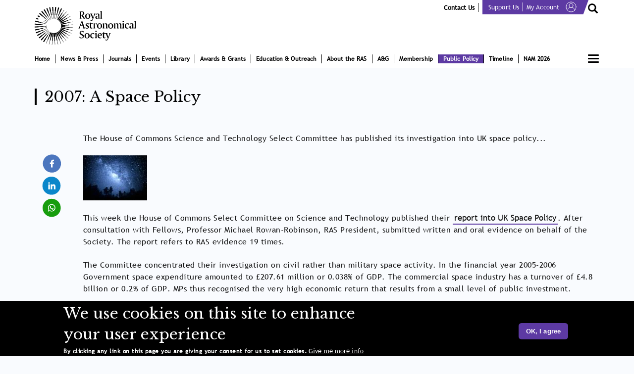

--- FILE ---
content_type: text/html; charset=UTF-8
request_url: https://ras.ac.uk/ras-policy/science-policy/1266-2007-a-space-policy
body_size: 25265
content:
<!DOCTYPE html><html lang="en" dir="ltr" prefix="content: http://purl.org/rss/1.0/modules/content/ dc: http://purl.org/dc/terms/ foaf: http://xmlns.com/foaf/0.1/ og: http://ogp.me/ns# rdfs: http://www.w3.org/2000/01/rdf-schema# schema: http://schema.org/ sioc: http://rdfs.org/sioc/ns# sioct: http://rdfs.org/sioc/types# skos: http://www.w3.org/2004/02/skos/core# xsd: http://www.w3.org/2001/XMLSchema# "><head><meta name="author" content="Florin Simion @Yonescat"><meta charset="utf-8" /><script async src="https://www.googletagmanager.com/gtag/js?id=UA-121824928-1"></script><script>window.dataLayer = window.dataLayer || [];function gtag(){dataLayer.push(arguments)};gtag("js", new Date());gtag("set", "developer_id.dMDhkMT", true);gtag("config", "UA-121824928-1", {"groups":"default","anonymize_ip":true,"page_placeholder":"PLACEHOLDER_page_path","allow_ad_personalization_signals":false});gtag("config", "G-BM11Y1YLX6", {"groups":"default","page_placeholder":"PLACEHOLDER_page_location","allow_ad_personalization_signals":false});</script><meta name="description" content="The House of Commons Science and Technology Select Committee has published its investigation into UK space policy..." /><link rel="canonical" href="https://ras.ac.uk/ras-policy/science-policy/1266-2007-a-space-policy" /><meta property="og:site_name" content="The Royal Astronomical Society" /><meta property="og:url" content="https://ras.ac.uk/ras-policy/science-policy/1266-2007-a-space-policy" /><meta property="og:title" content="2007: A Space Policy" /><meta property="og:description" content="The House of Commons Science and Technology Select Committee has published its investigation into UK space policy... This week the House of Commons Select
Committee ..." /><meta name="twitter:card" content="summary_large_image" /><meta name="twitter:description" content="The House of Commons Science and Technology Select Committee has published its investigation into UK space policy... This week the House of Commons Select
Committee ..." /><meta name="twitter:site" content="@RoyalAstroSoc" /><meta name="twitter:title" content="2007: A Space Policy" /><meta name="twitter:site:id" content="124444856" /><meta name="Generator" content="Drupal 10 (https://www.drupal.org)" /><meta name="MobileOptimized" content="width" /><meta name="HandheldFriendly" content="true" /><meta name="viewport" content="width=device-width, initial-scale=1.0" /><link rel="stylesheet" href="https://fonts.googleapis.com/css?family=Open+Sans:regular,300,600|Quattrocento:regular,700&amp;subset=cyrillic,latin&amp;display=swap" media="all" /><link rel="stylesheet" href="/sites/default/files/fontyourface/local_fonts/amerigo_bt/font.css" media="all" /><style>div#sliding-popup, div#sliding-popup .eu-cookie-withdraw-banner, .eu-cookie-withdraw-tab {background: #000000} div#sliding-popup.eu-cookie-withdraw-wrapper { background: transparent; } #sliding-popup h1, #sliding-popup h2, #sliding-popup h3, #sliding-popup p, #sliding-popup label, #sliding-popup div, .eu-cookie-compliance-more-button, .eu-cookie-compliance-secondary-button, .eu-cookie-withdraw-tab { color: #ffffff;} .eu-cookie-withdraw-tab { border-color: #ffffff;}</style><link rel="icon" href="/themes/ras/favicon.ico" type="image/vnd.microsoft.icon" /><title>2007: A Space Policy | The Royal Astronomical Society</title><link rel="stylesheet" media="all" href="/sites/default/files/fontyourface/font_display/open_sans.css?t8qyfg" /><link rel="stylesheet" media="all" href="/sites/default/files/fontyourface/font_display/quattrocento.css?t8qyfg" /><link rel="stylesheet" media="all" href="/sites/default/files/fontyourface/font_display/quattrocentobold.css?t8qyfg" /><link rel="stylesheet" media="all" href="/core/assets/vendor/jquery.ui/themes/base/core.css?t8qyfg" /><link rel="stylesheet" media="all" href="/core/assets/vendor/jquery.ui/themes/base/controlgroup.css?t8qyfg" /><link rel="stylesheet" media="all" href="/core/assets/vendor/jquery.ui/themes/base/checkboxradio.css?t8qyfg" /><link rel="stylesheet" media="all" href="/core/assets/vendor/jquery.ui/themes/base/resizable.css?t8qyfg" /><link rel="stylesheet" media="all" href="/core/assets/vendor/jquery.ui/themes/base/button.css?t8qyfg" /><link rel="stylesheet" media="all" href="/core/assets/vendor/jquery.ui/themes/base/dialog.css?t8qyfg" /><link rel="stylesheet" media="all" href="/core/modules/system/css/components/align.module.css?t8qyfg" /><link rel="stylesheet" media="all" href="/core/modules/system/css/components/fieldgroup.module.css?t8qyfg" /><link rel="stylesheet" media="all" href="/core/modules/system/css/components/container-inline.module.css?t8qyfg" /><link rel="stylesheet" media="all" href="/core/modules/system/css/components/clearfix.module.css?t8qyfg" /><link rel="stylesheet" media="all" href="/core/modules/system/css/components/details.module.css?t8qyfg" /><link rel="stylesheet" media="all" href="/core/modules/system/css/components/hidden.module.css?t8qyfg" /><link rel="stylesheet" media="all" href="/core/modules/system/css/components/item-list.module.css?t8qyfg" /><link rel="stylesheet" media="all" href="/core/modules/system/css/components/js.module.css?t8qyfg" /><link rel="stylesheet" media="all" href="/core/modules/system/css/components/nowrap.module.css?t8qyfg" /><link rel="stylesheet" media="all" href="/core/modules/system/css/components/position-container.module.css?t8qyfg" /><link rel="stylesheet" media="all" href="/core/modules/system/css/components/progress.module.css?t8qyfg" /><link rel="stylesheet" media="all" href="/core/modules/system/css/components/reset-appearance.module.css?t8qyfg" /><link rel="stylesheet" media="all" href="/core/modules/system/css/components/resize.module.css?t8qyfg" /><link rel="stylesheet" media="all" href="/core/modules/system/css/components/sticky-header.module.css?t8qyfg" /><link rel="stylesheet" media="all" href="/core/modules/system/css/components/system-status-counter.css?t8qyfg" /><link rel="stylesheet" media="all" href="/core/modules/system/css/components/system-status-report-counters.css?t8qyfg" /><link rel="stylesheet" media="all" href="/core/modules/system/css/components/system-status-report-general-info.css?t8qyfg" /><link rel="stylesheet" media="all" href="/core/modules/system/css/components/tablesort.module.css?t8qyfg" /><link rel="stylesheet" media="all" href="/core/modules/system/css/components/tree-child.module.css?t8qyfg" /><link rel="stylesheet" media="all" href="/core/modules/views/css/views.module.css?t8qyfg" /><link rel="stylesheet" media="all" href="/core/modules/toolbar/css/toolbar.module.css?t8qyfg" /><link rel="stylesheet" media="all" href="/modules/eu_cookie_compliance/css/eu_cookie_compliance.css?t8qyfg" /><link rel="stylesheet" media="all" href="/core/modules/toolbar/css/toolbar.menu.css?t8qyfg" /><link rel="stylesheet" media="all" href="/core/assets/vendor/jquery.ui/themes/base/theme.css?t8qyfg" /><link rel="stylesheet" media="all" href="/modules/calendar/css/calendar.css?t8qyfg" /><link rel="stylesheet" media="all" href="/modules/calendar/css/calendar_multiday.css?t8qyfg" /><link rel="stylesheet" media="all" href="/modules/webform_submission_downloader/css/css.css?t8qyfg" /><link rel="stylesheet" media="all" href="/core/modules/toolbar/css/toolbar.theme.css?t8qyfg" /><link rel="stylesheet" media="all" href="/core/modules/toolbar/css/toolbar.icons.theme.css?t8qyfg" /><link rel="stylesheet" media="all" href="/core/modules/user/css/user.icons.admin.css?t8qyfg" /><link rel="stylesheet" media="all" href="/modules/admin_toolbar/admin_toolbar_tools/css/tools.css?t8qyfg" /><link rel="stylesheet" media="all" href="/modules/admin_toolbar/css/admin.toolbar.css?t8qyfg" /><link rel="stylesheet" media="all" href="https://cdn.jsdelivr.net/npm/bootswatch@3.4.0/paper/bootstrap.css" integrity="sha256-qFldhAwpbw8mTeT/xjxL9hYz+5kf1Gey1qqZ/n+6uPY=" crossorigin="anonymous" /><link rel="stylesheet" media="all" href="https://cdn.jsdelivr.net/npm/@unicorn-fail/drupal-bootstrap-styles@0.0.2/dist/3.4.0/8.x-3.x/drupal-bootstrap-paper.css" integrity="sha512-V2NoHlqwduvB2nFKAOYFj55ONQ73ncx76kqwpkJ+qn+u3V9nXIiOggkeziwm766RHogzw8/+N6cjk9OaGtVxPQ==" crossorigin="anonymous" /><link rel="stylesheet" media="all" href="/themes/ras/css/style.css?t8qyfg" /><link rel="stylesheet" media="all" href="/themes/ras/css/library-iframe.css?t8qyfg" /><link rel="stylesheet" media="all" href="/themes/ras/css/instruments.css?t8qyfg" /><link rel="stylesheet" media="all" href="/themes/ras/css/aandg.css?t8qyfg" /><link rel="stylesheet" media="print" href="/themes/ras/css/print.css?t8qyfg" /><link rel="stylesheet" media="all" href="https://fonts.googleapis.com/css?family=Open+Sans:regular,300,600%7CQuattrocento:regular,700&amp;amp;subset=cyrillic,latin" /><script src="https://code.jquery.com/jquery-3.5.1.min.js"></script><script src="/sites/default/files/asset_injector/js/menu_display_none-3494823a89192266729c93d2e01549ca.js?t8qyfg"></script><script src="/core/modules/toolbar/js/toolbar.anti-flicker.js?v=10.2.7"></script><script async src="https://www.googletagmanager.com/gtag/js?id=G-6T4FQ2HFQN"></script><script>
window.dataLayer = window.dataLayer || [];
function gtag(){dataLayer.push(arguments);}
gtag('js', new Date());
gtag('config', 'G-6T4FQ2HFQN');
</script></head><body class="toolbar-icon-10 20260118 2026 january sunday anonymous toolbar-loading fontyourface page-nid-10595 role-anonymous path-node page-node-type-policy- has-glyphicons"><script>
// Prevent FOUC on Firefox by briefly hiding the body.
if (navigator.userAgent.indexOf('Gecko/') >= 0) {
document.body.style.display = 'none';
document.addEventListener('DOMContentLoaded', function() {
document.body.style.display = '';
});
}
</script><a href="#main-content" class="visually-hidden focusable skip-link"> Skip to main content </a><div id="toolbar-administration" role="group" aria-label="Site administration toolbar" class="toolbar"> <nav id="toolbar-bar" role="navigation" aria-label="Toolbar items" class="toolbar-bar clearfix"><h2 class="visually-hidden">Toolbar items</h2><div class="home-toolbar-tab toolbar-tab"> <a href="/" title="Return to site content" class="toolbar-icon toolbar-icon-escape-admin toolbar-item" data-toolbar-escape-admin>Back to site</a><div><nav class="toolbar-lining clearfix" role="navigation"></nav></div></div><div class="toolbar-tab"> <a href="/admin" title="Admin menu" class="toolbar-icon toolbar-icon-menu trigger toolbar-item" data-drupal-subtrees="" id="toolbar-item-administration" data-toolbar-tray="toolbar-item-administration-tray" role="button" aria-pressed="false">Manage</a><div id="toolbar-item-administration-tray" data-toolbar-tray="toolbar-item-administration-tray" class="toolbar-tray"><nav class="toolbar-lining clearfix" role="navigation" aria-label="Administration menu"><h3 class="toolbar-tray-name visually-hidden">Administration menu</h3><div class="toolbar-menu-administration"><ul class="toolbar-menu"><li class="menu-item"><a href="/" class="toolbar-icon toolbar-icon-admin-toolbar-tools-help" title="" data-drupal-link-system-path="&lt;front&gt;">Tools</a></li></ul></div></nav></div></div><div class="toolbar-tab"><div><nav class="toolbar-lining clearfix" role="navigation"></nav></div></div><div class="toolbar-tab"> <a href="/" title="FlexSlider examples menu" class="toolbar-icon toolbar-icon-menu trigger toolbar-item" id="toolbar-item-flexslider-examples" data-toolbar-tray="toolbar-item-flexslider-examples-tray" role="button" aria-pressed="false">FlexSlider Examples</a><div id="toolbar-item-flexslider-examples-tray" data-toolbar-tray="toolbar-item-flexslider-examples-tray" class="toolbar-tray"><nav class="toolbar-lining clearfix" role="navigation" aria-label="FlexSlider examples menu"><h3 class="toolbar-tray-name visually-hidden">FlexSlider examples menu</h3></nav></div></div><div class="toolbar-tab"> <a href="/user" title="My account" class="toolbar-icon toolbar-icon-user trigger toolbar-item" id="toolbar-item-user" data-toolbar-tray="toolbar-item-user-tray" role="button" aria-pressed="false">Anonymous</a><div id="toolbar-item-user-tray" data-toolbar-tray="toolbar-item-user-tray" class="toolbar-tray"><nav class="toolbar-lining clearfix" role="navigation" aria-label="User account actions"><h3 class="toolbar-tray-name visually-hidden">User account actions</h3><ul class="toolbar-menu links"><li class="login"><a href="/user">Log in</a></li></ul></nav></div></div> </nav></div><div class="dialog-off-canvas-main-canvas" data-off-canvas-main-canvas> <header class="navbar navbar-default container" id="navbar"><div class="container"><div class="navbar-header"><div class="region region-navigation"> <a class="logo navbar-btn pull-left" href="/" title="Home" rel="home"> <img src="/sites/default/files/logo.svg" alt="Home" /> </a> <section id="block-logomobile" class="block block-block-content block-block-content6130d589-06d5-486f-8316-8351b17bd417 clearfix"><div class="field field--name-field-image field--type-image field--label-hidden field--item"> <img loading="lazy" src="/sites/default/files/2018-01/rs_logo_m_0.png" width="210" height="93" alt="Logo RAS Mobile version" typeof="foaf:Image" class="img-responsive" /></div> </section><section id="block-topmenuuserlogin" class="block block-block-content block-block-content9d6a4b44-49c0-4671-96b1-8b66aadfdccf clearfix"><div class="field field--name-body field--type-text-with-summary field--label-hidden field--item"><p class="slogan"><a class="contact-link" href="/about-the-ras/contacts">Contact us</a></p><div class="greenlinkcalss"><a href="/support-us">Support us</a><a class="borderno" href="/user">My Account <svg height="22px" version="1.1" viewBox="0 0 22 22" width="22px" xmlns:xlink="http://www.w3.org/1999/xlink"><title></title><desc>Created with Sketch.</desc> <g fill="none" fill-rule="evenodd" id="Page-1" stroke="none" stroke-width="1"> <g id="Icons" stroke="#FFFFFF" transform="translate(-1.000000, -1971.000000)"> <g id="Group-265" transform="translate(2.000000, 1972.000000)"> <path d="M20,10 C20,15.5225 15.5225,20 10,20 C4.4775,20 0,15.5225 0,10 C0,4.4775 4.4775,0 10,0 C15.5225,0 20,4.4775 20,10 L20,10 Z" id="Stroke-925" stroke-linecap="round" stroke-linejoin="round" /> <path d="M3,17 C3.35009766,13 5.68343099,11 10,11 C14.316569,11 16.6499023,13 17,17" id="Path-2" /> <path d="M14,7 C14,9.208 12.21,11 10,11 C7.789,11 6,9.208 6,7 C6,4.791 7.789,3 10,3 C12.21,3 14,4.791 14,7 L14,7 Z" id="Stroke-8466" stroke-linecap="round" stroke-linejoin="round" /> </g> </g> </g> </svg> </a></div><p><button class="btn btn-primary top-search-btn" data-target="#SearchModal" data-toggle="modal" type="button"></button></p></div> </section><section id="block-viewall" class="block block-block-content block-block-content23aae138-f5e7-4907-91fb-d2e77b2afae1 clearfix"><div class="field field--name-body field--type-text-with-summary field--label-hidden field--item"><button class="js-menu hamburgermenu" type="button"><span class="bar"></span></button></div> </section></div> <button type="button" class="navbar-toggle" data-toggle="modal" data-target="#burgurmenu"> <span class="sr-only">Toggle navigation</span> <span class="icon-bar"></span> <span class="icon-bar"></span> <span class="icon-bar"></span> </button></div><div id="navbar-collapse" class="navbar-collapse collapse"><div class="region region-navigation-collapsible"> <nav aria-labelledby="block-ras-main-menu-menu" id="block-ras-main-menu"><h2 class="sr-only" id="block-ras-main-menu-menu">Main navigation</h2><ul class="menu nav navbar-nav"><li> <a href="https://ras.ac.uk/">Home</a></li><li class="expanded dropdown"> <a href="/news-and-press" class="dropdown-toggle" data-target="#" data-toggle="dropdown">News &amp; Press <span class="caret"></span></a><ul class="menu dropdown-menu"><li> <a href="/news-and-press/latest-news" data-drupal-link-system-path="news-and-press/latest-news">Latest News</a></li><li> <a href="/news-and-press/research-highlights" data-drupal-link-system-path="news-and-press/research-highlights">Research Highlights</a></li><li> <a href="/news-and-press/media-enquiries" data-drupal-link-system-path="node/10677">Media Enquiries</a></li></ul></li><li class="expanded dropdown"> <a href="/journals" class="dropdown-toggle" data-target="#" data-toggle="dropdown">Journals <span class="caret"></span></a><ul class="menu dropdown-menu"><li> <a href="/journals/Monthly-Notices-of-the-RAS" class="mnras" data-drupal-link-system-path="node/9695">Monthly Notices of the RAS (MNRAS)</a></li><li> <a href="/journals/Geophysical-Journal-International" class="gji" data-drupal-link-system-path="node/9696">Geophysical Journal International (GJI)</a></li><li> <a href="/journal/ras-techniques-instruments-rasti" data-drupal-link-system-path="node/16336">RAS Techniques &amp; Instruments (RASTI)</a></li><li> <a href="/journals/Editorial-Boards-and-Team" data-drupal-link-system-path="node/14310">Editorial Boards &amp; Team</a></li><li> <a href="/journals/editorial-policies" data-drupal-link-system-path="node/13836">Editorial Policies</a></li><li> <a href="https://www.ras.ac.uk/journals/publishing-support-advancement-astronomy-and-geophysics">Advancing Astronomy &amp; Geophysics</a></li></ul></li><li class="expanded dropdown"> <a href="/events-and-meetings" class="dropdown-toggle" data-target="#" data-toggle="dropdown">Events <span class="caret"></span></a><ul class="menu dropdown-menu"><li> <a href="https://ras.ac.uk/events-and-meetings/RAS-Bicentennial-Event">RAS Bicentennial Event</a></li><li> <a href="/events-and-meetings/RAS-Meetings" data-drupal-link-system-path="events-and-meetings/RAS-Meetings">RAS Meetings</a></li><li> <a href="/events-and-meetings/External-Meetings" data-drupal-link-system-path="events-and-meetings/External-Meetings">External Meetings</a></li><li> <a href="/events-and-meetings/Public-Lectures-and-Events" data-drupal-link-system-path="events-and-meetings/Public-Lectures-and-Events">Public Lectures &amp; Events</a></li><li> <a href="/events-and-meetings/Friends-of-the-RAS" data-drupal-link-system-path="events-and-meetings/Friends-of-the-RAS">Friends of the RAS Events</a></li><li> <a href="/events-and-meetings/archive" data-drupal-link-system-path="events-and-meetings/archive">Past Events</a></li><li> <a href="/events-and-meetings/videos" data-drupal-link-system-path="node/14407">Event Videos</a></li><li> <a href="/events-and-meetings/poster-display" data-drupal-link-system-path="events-and-meetings/poster-display">Poster Display</a></li><li> <a href="/GCSE-Poster-Competition-2022%E2%80%93Sponsored-by-Winton" data-drupal-link-system-path="node/16401">GCSE Poster Competition 2022 – Sponsored by Winton</a></li></ul></li><li class="expanded dropdown"> <a href="/library" class="dropdown-toggle" data-target="#" data-toggle="dropdown">Library <span class="caret"></span></a><ul class="menu dropdown-menu"><li> <a href="/library/opening-times" data-drupal-link-system-path="node/10305">Visiting &amp; Using the Library</a></li><li> <a href="/library/library-services" data-drupal-link-system-path="node/10308">Library Services</a></li><li> <a href="/library/archives" data-drupal-link-system-path="node/14309">Archives</a></li><li> <a href="/library/other-collections" data-drupal-link-system-path="node/14308">Other Collections</a></li><li> <a href="/library/help-with-your-research" data-drupal-link-system-path="node/11044">Help with your Research</a></li><li> <a href="/library/treasures-of-the-ras" data-drupal-link-system-path="library/treasures-of-the-ras">Treasures from the Library &amp; Archives</a></li><li> <a href="/library/obituaries" data-drupal-link-system-path="library/obituaries">Obituaries</a></li></ul></li><li class="expanded dropdown"> <a href="/awards-and-grants" class="dropdown-toggle" data-target="#" data-toggle="dropdown">Awards &amp; Grants <span class="caret"></span></a><ul class="menu dropdown-menu"><li> <a href="/awards-and-grants/fellowships" data-drupal-link-system-path="node/11038">Fellowships </a></li><li> <a href="/awards-and-grants/awards" data-drupal-link-system-path="node/10416">Awards, Medals and Prizes</a></li><li> <a href="/awards-and-grants/grants-for-studies" data-drupal-link-system-path="node/10418">Grants for Studies in Astronomy and Geophysics</a></li></ul></li><li class="expanded dropdown"> <a href="/education-and-careers" class="dropdown-toggle" data-target="#" data-toggle="dropdown">Education &amp; Outreach <span class="caret"></span></a><ul class="menu dropdown-menu"><li> <a href="/podcast" data-drupal-link-system-path="node/16208">Podcast</a></li><li> <a href="/education-and-careers/education" data-drupal-link-system-path="education-and-careers/education">Education</a></li><li> <a href="/education-and-careers/outreach" data-drupal-link-system-path="education-and-careers/outreach">Outreach</a></li><li> <a href="/education-and-careers/careers" data-drupal-link-system-path="education-and-careers/careers">Careers</a></li><li> <a href="/ras200" data-drupal-link-system-path="node/16142">RAS200</a></li><li> <a href="/education-and-careers/resources" data-drupal-link-system-path="education-and-careers/resources">Resources</a></li><li> <a href="/education-and-careers/Early-Careers" data-drupal-link-system-path="node/16138">Early Careers</a></li></ul></li><li class="expanded dropdown"> <a href="/about-the-ras" class="dropdown-toggle" data-target="#" data-toggle="dropdown">About the RAS <span class="caret"></span></a><ul class="menu dropdown-menu"><li> <a href="/bicentenary" class="bicent" data-drupal-link-system-path="node/15856">Bicentenary</a></li><li> <a href="/about-the-ras/burlington-house" data-drupal-link-system-path="node/11040">Burlington House</a></li><li> <a href="/about-the-ras/bye-laws" data-drupal-link-system-path="node/10534">Bye-laws</a></li><li> <a href="/about-the-ras/committees" data-drupal-link-system-path="node/11039">Committees</a></li><li> <a href="/about-the-ras/contacts" data-drupal-link-system-path="node/14311">Contacts</a></li><li> <a href="/about-the-ras/council" data-drupal-link-system-path="node/10643">Council</a></li><li> <a href="/about-the-ras/diversity" data-drupal-link-system-path="about-the-ras/diversity">Diversity</a></li><li> <a href="/about-ras/sustainability" data-drupal-link-system-path="node/16725">Sustainability</a></li></ul></li><li class="expanded dropdown"> <a href="/aandg" class="dropdown-toggle" data-target="#" data-toggle="dropdown">A&amp;G <span class="caret"></span></a><ul class="menu dropdown-menu"><li> <a href="/aandg/latest-aandg-articles" data-drupal-link-system-path="aandg/latest-aandg-articles">Latest A&amp;G Articles</a></li><li> <a href="/form/contact-a-g-editor" data-drupal-link-system-path="webform/contact_a_g_editor">Contact A&amp;G Editor</a></li></ul></li><li class="expanded dropdown"> <a href="/membership" class="dropdown-toggle" data-target="#" data-toggle="dropdown">Membership <span class="caret"></span></a><ul class="menu dropdown-menu"><li> <a href="/membership/membership-fellows" data-drupal-link-system-path="membership/membership-fellows">Fellows Membership</a></li><li> <a href="/friends" data-drupal-link-system-path="node/10918">Friends of the RAS</a></li></ul></li><li class="expanded dropdown active"> <a href="/ras-policy" class="dropdown-toggle" data-target="#" data-toggle="dropdown">Public Policy <span class="caret"></span></a><ul class="menu dropdown-menu"><li class="active"> <a href="/ras-policy/science-policy" data-drupal-link-system-path="node/10922">Science Policy</a></li><li> <a href="/ras-policy/impact-and-industry" data-drupal-link-system-path="node/10923">Impact &amp; Industry</a></li><li> <a href="/ras-policy/community-and-demographics" data-drupal-link-system-path="node/10924">Community &amp; Demographics</a></li><li> <a href="/ras-policy/consultative-forums" data-drupal-link-system-path="ras-policy/consultative-forums">Consultative Forums</a></li></ul></li><li> <a href="/timeline" title="Bicentenary Timeline" data-drupal-link-system-path="node/16356">Timeline</a></li><li> <a href="https://www.sr.bham.ac.uk/nam2026/session_proposals.php" title="National Astronomy Meeting">NAM 2026</a></li></ul> </nav></div></div></div> </header><div class="modal fade burgurmenu-wrapper" id="burgurmenu" tabindex="-1"><div class="modal-dialog" role="document"><div class="modal-content"> <button type="button" class="close" data-dismiss="modal" aria-label="Close"> <span aria-hidden="true">&times;</span> </button><div class="modal-body"><div class="burgurmenu_logo_wrapper"> <a class="logo navbar-btn pull-left" href="/" title="Home" rel="home"> <img src="/themes/ras/images/logo_white.svg" alt="Logo"> </a></div><ul class="menu nav navbar-nav"><li> <a href="https://ras.ac.uk/">Home</a></li><li class="expanded dropdown"> <a href="/news-and-press" class="dropdown-toggle" data-target="#" data-toggle="dropdown">News &amp; Press <span class="caret"></span></a><ul class="menu dropdown-menu"><li> <a href="/news-and-press/latest-news" data-drupal-link-system-path="news-and-press/latest-news">Latest News</a></li><li> <a href="/news-and-press/research-highlights" data-drupal-link-system-path="news-and-press/research-highlights">Research Highlights</a></li><li> <a href="/news-and-press/media-enquiries" data-drupal-link-system-path="node/10677">Media Enquiries</a></li></ul></li><li class="expanded dropdown"> <a href="/journals" class="dropdown-toggle" data-target="#" data-toggle="dropdown">Journals <span class="caret"></span></a><ul class="menu dropdown-menu"><li> <a href="/journals/Monthly-Notices-of-the-RAS" class="mnras" data-drupal-link-system-path="node/9695">Monthly Notices of the RAS (MNRAS)</a></li><li> <a href="/journals/Geophysical-Journal-International" class="gji" data-drupal-link-system-path="node/9696">Geophysical Journal International (GJI)</a></li><li> <a href="/journal/ras-techniques-instruments-rasti" data-drupal-link-system-path="node/16336">RAS Techniques &amp; Instruments (RASTI)</a></li><li> <a href="/journals/Editorial-Boards-and-Team" data-drupal-link-system-path="node/14310">Editorial Boards &amp; Team</a></li><li> <a href="/journals/editorial-policies" data-drupal-link-system-path="node/13836">Editorial Policies</a></li><li> <a href="https://www.ras.ac.uk/journals/publishing-support-advancement-astronomy-and-geophysics">Advancing Astronomy &amp; Geophysics</a></li></ul></li><li class="expanded dropdown"> <a href="/events-and-meetings" class="dropdown-toggle" data-target="#" data-toggle="dropdown">Events <span class="caret"></span></a><ul class="menu dropdown-menu"><li> <a href="https://ras.ac.uk/events-and-meetings/RAS-Bicentennial-Event">RAS Bicentennial Event</a></li><li> <a href="/events-and-meetings/RAS-Meetings" data-drupal-link-system-path="events-and-meetings/RAS-Meetings">RAS Meetings</a></li><li> <a href="/events-and-meetings/External-Meetings" data-drupal-link-system-path="events-and-meetings/External-Meetings">External Meetings</a></li><li> <a href="/events-and-meetings/Public-Lectures-and-Events" data-drupal-link-system-path="events-and-meetings/Public-Lectures-and-Events">Public Lectures &amp; Events</a></li><li> <a href="/events-and-meetings/Friends-of-the-RAS" data-drupal-link-system-path="events-and-meetings/Friends-of-the-RAS">Friends of the RAS Events</a></li><li> <a href="/events-and-meetings/archive" data-drupal-link-system-path="events-and-meetings/archive">Past Events</a></li><li> <a href="/events-and-meetings/videos" data-drupal-link-system-path="node/14407">Event Videos</a></li><li> <a href="/events-and-meetings/poster-display" data-drupal-link-system-path="events-and-meetings/poster-display">Poster Display</a></li><li> <a href="/GCSE-Poster-Competition-2022%E2%80%93Sponsored-by-Winton" data-drupal-link-system-path="node/16401">GCSE Poster Competition 2022 – Sponsored by Winton</a></li></ul></li><li class="expanded dropdown"> <a href="/library" class="dropdown-toggle" data-target="#" data-toggle="dropdown">Library <span class="caret"></span></a><ul class="menu dropdown-menu"><li> <a href="/library/opening-times" data-drupal-link-system-path="node/10305">Visiting &amp; Using the Library</a></li><li> <a href="/library/library-services" data-drupal-link-system-path="node/10308">Library Services</a></li><li> <a href="/library/archives" data-drupal-link-system-path="node/14309">Archives</a></li><li> <a href="/library/other-collections" data-drupal-link-system-path="node/14308">Other Collections</a></li><li> <a href="/library/help-with-your-research" data-drupal-link-system-path="node/11044">Help with your Research</a></li><li> <a href="/library/treasures-of-the-ras" data-drupal-link-system-path="library/treasures-of-the-ras">Treasures from the Library &amp; Archives</a></li><li> <a href="/library/obituaries" data-drupal-link-system-path="library/obituaries">Obituaries</a></li></ul></li><li class="expanded dropdown"> <a href="/awards-and-grants" class="dropdown-toggle" data-target="#" data-toggle="dropdown">Awards &amp; Grants <span class="caret"></span></a><ul class="menu dropdown-menu"><li> <a href="/awards-and-grants/fellowships" data-drupal-link-system-path="node/11038">Fellowships </a></li><li> <a href="/awards-and-grants/awards" data-drupal-link-system-path="node/10416">Awards, Medals and Prizes</a></li><li> <a href="/awards-and-grants/grants-for-studies" data-drupal-link-system-path="node/10418">Grants for Studies in Astronomy and Geophysics</a></li></ul></li><li class="expanded dropdown"> <a href="/education-and-careers" class="dropdown-toggle" data-target="#" data-toggle="dropdown">Education &amp; Outreach <span class="caret"></span></a><ul class="menu dropdown-menu"><li> <a href="/podcast" data-drupal-link-system-path="node/16208">Podcast</a></li><li> <a href="/education-and-careers/education" data-drupal-link-system-path="education-and-careers/education">Education</a></li><li> <a href="/education-and-careers/outreach" data-drupal-link-system-path="education-and-careers/outreach">Outreach</a></li><li> <a href="/education-and-careers/careers" data-drupal-link-system-path="education-and-careers/careers">Careers</a></li><li> <a href="/ras200" data-drupal-link-system-path="node/16142">RAS200</a></li><li> <a href="/education-and-careers/resources" data-drupal-link-system-path="education-and-careers/resources">Resources</a></li><li> <a href="/education-and-careers/Early-Careers" data-drupal-link-system-path="node/16138">Early Careers</a></li></ul></li><li class="expanded dropdown"> <a href="/about-the-ras" class="dropdown-toggle" data-target="#" data-toggle="dropdown">About the RAS <span class="caret"></span></a><ul class="menu dropdown-menu"><li> <a href="/bicentenary" class="bicent" data-drupal-link-system-path="node/15856">Bicentenary</a></li><li> <a href="/about-the-ras/burlington-house" data-drupal-link-system-path="node/11040">Burlington House</a></li><li> <a href="/about-the-ras/bye-laws" data-drupal-link-system-path="node/10534">Bye-laws</a></li><li> <a href="/about-the-ras/committees" data-drupal-link-system-path="node/11039">Committees</a></li><li> <a href="/about-the-ras/contacts" data-drupal-link-system-path="node/14311">Contacts</a></li><li> <a href="/about-the-ras/council" data-drupal-link-system-path="node/10643">Council</a></li><li> <a href="/about-the-ras/diversity" data-drupal-link-system-path="about-the-ras/diversity">Diversity</a></li><li> <a href="/about-ras/sustainability" data-drupal-link-system-path="node/16725">Sustainability</a></li></ul></li><li> <a href="/aandg" data-drupal-link-system-path="node/15850">A&amp;G</a></li><li class="expanded dropdown"> <a href="/membership" class="dropdown-toggle" data-target="#" data-toggle="dropdown">Membership <span class="caret"></span></a><ul class="menu dropdown-menu"><li> <a href="/membership/membership-fellows" data-drupal-link-system-path="membership/membership-fellows">Fellows Membership</a></li><li> <a href="/friends" data-drupal-link-system-path="node/10918">Friends of the RAS</a></li></ul></li><li class="expanded dropdown active"> <a href="/ras-policy" class="dropdown-toggle" data-target="#" data-toggle="dropdown">Public Policy <span class="caret"></span></a><ul class="menu dropdown-menu"><li class="active"> <a href="/ras-policy/science-policy" data-drupal-link-system-path="node/10922">Science Policy</a></li><li> <a href="/ras-policy/impact-and-industry" data-drupal-link-system-path="node/10923">Impact &amp; Industry</a></li><li> <a href="/ras-policy/community-and-demographics" data-drupal-link-system-path="node/10924">Community &amp; Demographics</a></li><li> <a href="/ras-policy/consultative-forums" data-drupal-link-system-path="ras-policy/consultative-forums">Consultative Forums</a></li></ul></li><li> <a href="/timeline" title="Bicentenary Timeline" data-drupal-link-system-path="node/16356">Timeline</a></li><li> <a href="https://www.sr.bham.ac.uk/nam2026/session_proposals.php" title="National Astronomy Meeting">NAM 2026</a></li></ul></div></div></div></div><div class="main-wrapper"><div class="container"></div><div role="main" class="main-container container js-quickedit-main-content"><div class="row node-row"><div class="col-sm-12" role="heading"><div class="region region-header"> <section id="block-overlaysearchblock" class="block block-block-content block-block-content23ebf555-4b42-4870-8ec2-d8cadf8cd5d1 clearfix"><div class="field field--name-body field--type-text-with-summary field--label-hidden field--item"><div class="modal fade top-search-modal" id="SearchModal" role="dialog"><div class="modal-dialog"><div class="modal-content"><div class="container modal-close-container"><div class="modal-header"><button class="close" data-dismiss="modal" type="button">×</button></div></div><div class="modal-body"><form accept-charset="UTF-8" action="/search-ras" id="views-exposed-form-search-content-and-users-page-1" method="get"><div class="form--inline form-inline clearfix"><div class="form-item js-form-item form-type-search-api-autocomplete js-form-type-search-api-autocomplete form-item-search-api-fulltext js-form-item-search-api-fulltext form-no-label form-group form-autocomplete"><div class="input-group"><input autocomplete="off" class="form-autocomplete form-text form-control ui-autocomplete-input" data-autocomplete-path="/search_api_autocomplete/search_content_and_users?display=page_1&amp;&amp;filter=search_api_fulltext" data-drupal-selector="edit-search-api-fulltext" data-search-api-autocomplete-search="search_content_and_users" id="edit-search-api-fulltext" maxlength="128" name="search_api_fulltext" size="30" type="text" value></div></div><div class="form-actions form-group js-form-wrapper form-wrapper" data-drupal-selector="edit-actions" id="edit-actions"><button class="icon glyphicon glyphicon-search" data-drupal-selector="edit-submit-search-content-and-users" id="edit-submit-search-content-and-users" name="search" type="submit" value="Apply">Apply</button></div></div></form></div></div></div></div></div> </section></div></div> <section class="col-sm-12"> <a id="main-content"></a><div class="region region-content"><h1 class="page-header"><span>2007: A Space Policy</span></h1><div data-drupal-messages-fallback class="hidden"></div> <article data-history-node-id="10595" about="/ras-policy/science-policy/1266-2007-a-space-policy" class="policy- full clearfix"><div class='topNode'></div><div class="body_content row"><div class="col-sm-1"><div class="views-element-container form-group"><div class="view view-share-this view-id-share_this view-display-id-block_1 js-view-dom-id-24a3429918c3792a8532564225204ca0532b2d6ee6757a05856ab4774bf7728f"><div class="view-content"><div class="views-row"><div class="views-field views-field-share-everywhere-field"><span class="field-content"><div class="se-block se-align-left se-has-like" class="se-align-left se-has-like"><div class="block-content"><div class="se-like-container"><div id="fb-root"></div><script async defer crossorigin="anonymous" src="https://connect.facebook.net/en_US/sdk.js#xfbml=1&version=v10.0" nonce="Z6yHY4ug"></script><div class="fb-like" data-href="https://ras.ac.uk/ras-policy/science-policy/1266-2007-a-space-policy" data-layout="button_count" data-action="like" data-size="small" data-share="false"></div></div><div class="se-container"><div id="se-trigger-node10595" class="se-trigger se-disabled"> <img src="https://ras.ac.uk/modules/share_everywhere/img/share-icon.svg" alt="Share icon"></div><div class="se-links-container"><ul id="se-links-node10595" class="se-links se-active"><li class="se-link facebook_share"> <a href="https://www.facebook.com/sharer/sharer.php?u=https%3A%2F%2Fras.ac.uk%2Fras-policy%2Fscience-policy%2F1266-2007-a-space-policy" target="_blank" rel="noreferrer">Facebook share</a></li><li class="se-link linkedin"> <a href="https://www.linkedin.com/shareArticle?mini=true&url=https%3A%2F%2Fras.ac.uk%2Fras-policy%2Fscience-policy%2F1266-2007-a-space-policy" target="_blank" rel="noreferrer">LinkedIn</a></li><li class="se-link whatsapp"> <a href="whatsapp://send?text=https%3A%2F%2Fras.ac.uk%2Fras-policy%2Fscience-policy%2F1266-2007-a-space-policy" data-action="share/whatsapp/share">WhatsApp</a></li></ul></div></div></div></div></span></div></div></div></div></div></div><div class="col-sm-11"><div class="field field--name-body field--type-text-with-summary field--label-hidden field--item"><p>The House of Commons Science and Technology Select Committee has published its investigation into UK space policy...</p><p><img alt="milky_way.jpg" height="91" src="/sites/default/files/images/stories/milky_way.jpg" width="129" loading="lazy"></p><p>This week the House of Commons Select Committee on Science and Technology published their <a href="https://publications.parliament.uk/pa/cm200607/cmselect/cmsctech/66/66i.pdf">report into UK Space Policy</a>. After consultation with Fellows, Professor Michael Rowan-Robinson, RAS President, submitted written and oral evidence on behalf of the Society. The report refers to RAS evidence 19 times.</p><p>The Committee concentrated their investigation on civil rather than military space activity. In the financial year 2005-2006 Government space expenditure amounted to £207.61 million or 0.038% of GDP. The commercial space industry has a turnover of £4.8 billion or 0.2% of GDP. MPs thus recognised the very high economic return that results from a small level of public investment.</p><p>Committee MPs acknowledge that space is becoming an increasingly important sector for the UK. However, the lack of Government support for the early stages of technology development is placing our scientists and engineers at a disadvantage. MPs are also worried about a skills shortage and that potential space scientists and engineers are moving into other sectors.</p><p>MPs also examined a variety of other areas including knowledge transfer, Earth observation programmes, Satellite navigation, education and outreach, space medicine, human space exploration and space tourism.</p><p>Committee Chair Phil Willis commented: "Space should be an arena in which today's fantastic ideas are assessed seriously because they could be tomorrow's reality. It is crucial that the Government increases funding for space programmes now in order to benefit future generations."</p><p>Some of the RAS contributions are set out below, together with the reaction of the Committee's MPs:</p><p>MPs noted the report of the RAS commission on the value of human space exploration and the strong endorsement of our subsequent policy paper (96% of Fellows voted to support this). Professor Rowan-Robinson clarified the RAS position, acknowledging that some science goals (e.g. deep drilling on Mars in a search for life) require human involvement but that this should not compromise the funding of other space and astronomy activity. Involvement would only be possible within a greatly expanded science programme.</p><p><em>The report criticises the Government's outright rejection of human space exploration. MPs want the option for such missions to be left open and to be judged on the basis of the best science.</em></p><ul><li><p>The RAS argued that BNSC has not served the space community well and that it should be transformed into a free-standing national agency with greater powers</p></li></ul><p><em>MPs agreed that BNSC should be strengthened but that the current level of expenditure did not justify moving to an agency model.</em></p><ul><li><p>The RAS made the case for an independent Space Board with representatives nominated by Academia, Industry, Research Councils, Government and relevant Learned Societies. This would be an independent body that would be able to celebrate success and point out bad practice, reporting independently to ministers</p></li></ul><p><em>The Committee were attracted by this idea and recommend that a Space Forum is established that operates along these lines.</em></p><ul><li><p>When giving oral evidence, Professor Rowan-Robinson considered the role of bilateral cooperation on space missions (e.g. between the UK and China). He argued that science rather than cost should be the driving force for these ventures</p></li></ul><p><em>There was a full endorsement of this position by the Committee. MPs supported collaboration, but not at the expense of scientific quality.</em></p><ul><li><p>In its written evidence, the Society argued that there should be a better alignment between industrial aspirations and scientific objectives</p></li></ul><p><em>MPs agreed with this statement and suggested that BNSC should work to accomplish this more effectively.</em></p><ul><li><p>Along with other organisations, the RAS highlighted the lack of coordination of space education initiatives</p></li></ul><p><em>The Committee recommend that the newly created Department for Children, Schools and Families should engage properly with the space community, working closely with the new Department for Innovation, Universities and Skills (DIUS) and take a lead through the BNSC partnership.</em></p><p>Prof Rowan-Robinson and RAS Policy Officer Dr Robert Massey commented on the report in several media outlets including Radio 4's Today programme, Radio 5 Live and <a href="http://news.bbc.co.uk/1/hi/sci/tech/6901835.stm">BBC News 24</a>. The Telegraph cited the RAS contribution to the final report.</p></div></div></div></article></div> </section></div></div> <footer class="footer container"><div class="container"><div class="region region-footer"> <section id="block-footer1" class="col-md-5ths col-xs-6 block block-block-content block-block-content5de3ba97-fe26-4bdc-acb4-20be9bd96d5a clearfix"><div class="field field--name-body field--type-text-with-summary field--label-hidden field--item"><p><svg height="291px" version="1.1" viewBox="0 0 284 291" width="284px" xmlns:xlink="http://www.w3.org/1999/xlink"><title></title><defs> <polygon id="path-1" points="0.06 0.51 78.887 0.51 78.887 69.833 0.06 69.833" /> </defs> <g fill="none" fill-rule="evenodd" id="Page-1" stroke="none" stroke-width="1"> <g id="RoyalAstronomicalSociety_CoreLogo_White"> <path d="M12.732,157.679 L15.24,157.679 C19.387,157.679 21.435,159.879 21.435,164.436 C21.435,168.838 19.285,171.141 15.24,171.141 L12.732,171.141 L12.732,157.679 Z M7.255,182.352 C7.255,184.093 7.153,186.192 5.412,189.212 L14.575,189.212 C12.784,186.192 12.732,184.042 12.732,182.148 C12.732,182.046 12.732,181.943 12.732,181.84 L12.732,172.063 L24.199,189.212 L32.492,189.212 C30.291,187.573 28.345,185.526 26.656,183.069 L19.132,172.217 C24.353,171.398 27.322,168.173 27.322,163.463 C27.322,160.698 25.991,158.242 24.045,157.013 C21.947,155.733 19.848,155.682 17.493,155.682 C17.34,155.682 17.135,155.682 16.982,155.682 L5.412,155.682 C7.255,158.856 7.255,161.057 7.255,163.053 L7.255,181.84 C7.255,181.994 7.255,182.199 7.255,182.352 L7.255,182.352 Z" fill="#FFFFFE" id="Fill-1" /> <path d="M42.76,167.098 C46.599,167.098 48.954,170.988 48.954,178.103 C48.954,184.605 46.753,188.086 43.016,188.086 C39.586,188.086 37.077,184.144 37.077,177.08 C37.077,170.63 39.433,167.098 42.76,167.098 Z M42.913,190.031 C49.926,190.031 54.789,184.861 54.789,177.489 C54.789,170.169 50.08,165.204 43.22,165.204 C36.054,165.204 31.242,170.272 31.242,177.643 C31.242,185.065 35.9,190.031 42.913,190.031 L42.913,190.031 Z" fill="#FFFFFE" id="Fill-2" /> <path d="M65.577,24.826 C63.837,29.69 62.301,32.044 60.663,32.044 C60.202,32.044 59.486,31.788 58.82,31.225 L55.646,28.666 L55.646,34.348 C57.131,34.603 58.206,34.758 58.923,34.758 C63.376,34.758 65.424,32.403 67.625,26.567 L75.149,6.551 C76.02,4.298 77.095,2.353 78.887,0.51 L71.465,0.51 C72.283,1.79 72.795,2.763 72.795,3.48 C72.795,3.89 72.692,4.504 72.437,5.323 L68.239,18.94 L63.171,5.117 C62.915,4.452 62.761,3.941 62.761,3.48 C62.761,2.763 63.325,1.842 64.298,0.51 L54.213,0.51 C56.619,2.865 57.233,4.759 57.745,5.988 L65.577,24.826" fill="#FFFFFE" id="Fill-3" mask="url(#mask-2)" /><path d="M14.896,41.628 L18.889,54.22 L10.596,54.22 L14.896,41.628 Z M6.45,66.967 C6.45,66.3 6.706,65.585 7.013,64.663 L9.777,56.575 L19.657,56.575 L22.216,64.51 C22.575,65.635 22.779,66.404 22.779,66.864 C22.779,67.632 22.216,68.553 21.192,69.833 L31.431,69.833 C29.537,68.041 28.359,65.892 27.438,63.179 L18.07,35.689 L14.231,36.918 L4.197,62.616 C3.173,65.226 2.201,67.683 0,69.833 L7.934,69.833 C6.962,68.759 6.45,67.837 6.45,66.967 L6.45,66.967 Z" fill="#FFFFFE" id="Fill-5" mask="url(#mask-2)" /><g id="Group-6" transform="translate(0.000000, 165.000000)"> </g> <path d="M40.57,233.4 C38.779,233.4 36.526,231.455 32.738,228.434 L32.738,234.27 C35.503,235.141 38.011,235.55 40.059,235.55 C45.588,235.55 49.017,232.427 49.017,227.922 C49.017,225.107 47.482,223.315 44.308,221.575 L40.826,219.732 C38.779,218.606 37.704,217.582 37.704,215.893 C37.704,214.306 39.086,212.974 40.826,212.974 C42.362,212.974 44.461,214.715 48.045,217.378 L48.045,211.747 C45.69,211.132 43.489,210.825 41.646,210.825 C36.322,210.825 32.995,213.692 32.995,217.941 C32.995,220.397 34.581,222.548 37.755,224.34 L40.826,226.079 C42.874,227.257 44.001,228.076 44.001,229.97 C44.001,231.864 42.516,233.4 40.57,233.4" fill="#FFFFFE" id="Fill-7" /> <path d="M59.495,235.345 C62.31,235.345 65.331,234.116 67.737,231.916 C66.508,232.069 65.331,232.171 64.204,232.171 C59.648,232.171 58.88,230.892 58.88,227.103 L58.88,213.487 L66.661,213.487 L66.661,211.132 L58.88,211.132 L58.88,204.324 C55.809,208.214 52.687,211.235 49.666,213.487 L53.71,213.487 L53.71,228.179 C53.71,233.041 54.837,235.345 59.495,235.345" fill="#FFFFFE" id="Fill-8" /> <path d="M84.782,211.286 C84.015,210.978 83.195,210.825 82.428,210.825 C80.738,210.825 78.742,212.104 76.08,214.459 L76.08,210.62 L68.913,212.309 C70.244,214.408 70.858,216.456 70.858,218.656 L70.858,227.462 C70.858,229.51 70.807,231.761 69.016,234.833 L77.923,234.833 C76.131,231.71 76.08,229.561 76.08,227.769 C76.08,227.667 76.08,227.564 76.08,227.462 L76.08,214.972 C77.002,214.868 77.923,214.818 78.844,214.818 C80.994,214.818 82.838,215.534 84.782,217.121 L84.782,211.286" fill="#FFFFFE" id="Fill-9" /> <path d="M97.223,212.719 C101.062,212.719 103.417,216.609 103.417,223.725 C103.417,230.226 101.215,233.707 97.479,233.707 C94.049,233.707 91.54,229.765 91.54,222.701 C91.54,216.251 93.896,212.719 97.223,212.719 Z M97.376,235.653 C104.389,235.653 109.253,230.482 109.253,223.111 C109.253,215.79 104.543,210.825 97.684,210.825 C90.517,210.825 85.705,215.893 85.705,223.264 C85.705,230.687 90.363,235.653 97.376,235.653 L97.376,235.653 Z" fill="#FFFFFE" id="Fill-10" /> <path d="M113.283,227.462 C113.283,229.51 113.232,231.761 111.44,234.833 L120.398,234.833 C118.504,231.557 118.504,229.356 118.504,227.462 L118.504,214.306 C119.477,214.153 120.398,214.101 121.37,214.101 C126.541,214.101 127.77,216.149 127.77,221.319 L127.77,227.462 C127.77,227.616 127.77,227.82 127.77,227.973 C127.77,229.714 127.668,231.814 125.927,234.833 L134.885,234.833 C132.991,231.659 132.991,229.406 132.991,227.462 L132.991,219.476 C132.991,213.692 131.046,210.825 127.104,210.825 C125.108,210.825 122.292,211.849 118.504,213.743 L118.504,210.62 L111.338,212.309 C112.668,214.459 113.283,216.405 113.283,218.656 L113.283,227.462" fill="#FFFFFE" id="Fill-11" /> <path d="M148.805,233.707 C145.375,233.707 142.867,229.765 142.867,222.701 C142.867,216.251 145.222,212.719 148.549,212.719 C152.388,212.719 154.743,216.609 154.743,223.725 C154.743,230.226 152.542,233.707 148.805,233.707 Z M149.01,210.825 C141.844,210.825 137.031,215.893 137.031,223.264 C137.031,230.687 141.69,235.653 148.703,235.653 C155.716,235.653 160.58,230.482 160.58,223.111 C160.58,215.79 155.87,210.825 149.01,210.825 L149.01,210.825 Z" fill="#FFFFFE" id="Fill-12" /> <path d="M198.111,227.462 L198.111,219.476 C198.111,213.692 196.268,210.825 192.276,210.825 C189.46,210.825 186.747,212.053 183.265,213.845 C182.14,211.849 180.399,210.825 178.198,210.825 C176.201,210.825 173.591,211.9 170.058,213.743 L170.058,210.62 L162.892,212.309 C164.223,214.408 164.888,216.456 164.888,218.656 L164.888,227.462 C164.888,229.51 164.786,231.761 162.994,234.833 L171.952,234.833 C170.058,231.557 170.058,229.356 170.058,227.462 L170.058,214.306 C171.134,214.153 172.004,214.101 172.721,214.101 C177.634,214.101 178.863,216.149 178.863,221.319 L178.863,227.462 C178.863,229.51 178.813,231.71 177.021,234.833 L185.979,234.833 C184.085,231.659 184.085,229.406 184.085,227.462 L184.085,219.476 C184.085,216.968 183.932,215.278 183.471,214.357 C184.648,214.203 185.723,214.153 186.747,214.153 C191.661,214.153 192.89,216.199 192.89,221.319 L192.89,227.462 C192.89,227.564 192.89,227.667 192.89,227.718 C192.89,229.459 192.839,231.659 190.996,234.833 L199.954,234.833 C198.162,231.71 198.111,229.561 198.111,227.769 C198.111,227.667 198.111,227.564 198.111,227.462" fill="#FFFFFE" id="Fill-13" /> <path d="M203.536,202.481 C203.536,204.324 204.611,205.347 206.658,205.347 C208.809,205.347 209.935,204.426 209.935,202.532 C209.935,200.791 208.757,199.665 206.711,199.665 C204.662,199.665 203.536,200.74 203.536,202.481" fill="#FFFFFE" id="Fill-14" /> <path d="M209.422,210.62 L202.256,212.309 C203.588,214.408 204.201,216.456 204.201,218.656 L204.201,227.462 C204.201,229.51 204.151,231.761 202.359,234.833 L211.317,234.833 C209.422,231.557 209.422,229.356 209.422,227.462 L209.422,210.62" fill="#FFFFFE" id="Fill-15" /> <path d="M219.367,222.599 C219.367,216.762 222.08,212.974 225.049,212.974 C225.817,212.974 226.533,213.282 227.353,213.896 L232.574,217.787 L232.574,211.696 C230.526,211.08 228.53,210.774 226.482,210.774 C219.008,210.774 213.889,216.047 213.889,223.879 C213.889,230.84 218.394,235.447 224.69,235.447 C228.223,235.447 231.192,234.27 233.956,231.761 C232.728,232.069 230.987,232.222 228.684,232.222 C222.592,232.222 219.367,228.895 219.367,222.599" fill="#FFFFFE" id="Fill-16" /> <path d="M248.576,231.864 C247.449,232.018 246.528,232.069 245.863,232.069 C242.33,232.069 240.488,230.585 240.488,227.82 C240.488,224.8 243.047,223.622 248.576,223.213 L248.576,231.864 Z M253.593,217.991 C253.593,217.787 253.593,217.582 253.593,217.428 C253.593,215.484 253.541,214.101 252.619,212.924 C251.392,211.439 249.396,210.825 246.477,210.825 C243.816,210.825 240.795,211.286 237.365,212.259 L237.365,218.145 C240.949,214.868 243.15,212.974 244.839,212.974 C247.347,212.974 248.576,214.511 248.576,217.582 L248.576,221.831 C247.604,221.78 246.733,221.728 245.863,221.728 C238.646,221.728 235.215,223.725 235.215,228.588 C235.215,232.376 238.132,235.345 241.563,235.345 C243.252,235.345 245.504,234.27 248.576,232.325 C248.78,233.451 249.139,234.424 249.702,235.294 L255.589,233.912 C253.695,231.404 253.593,229.304 253.593,226.949 L253.593,217.991 L253.593,217.991 Z" fill="#FFFFFE" id="Fill-17" /> <path d="M264.826,198.591 L257.454,200.28 C258.938,202.43 259.655,204.324 259.655,206.628 L259.655,227.462 C259.655,229.459 259.603,231.659 257.76,234.833 L266.72,234.833 C264.826,231.659 264.826,229.406 264.826,227.462 L264.826,198.591" fill="#FFFFFE" id="Fill-18" /> <path d="M19.906,262.947 L14.941,259.825 C12.023,257.931 10.282,256.6 10.282,253.835 C10.282,250.816 12.688,248.614 16.016,248.614 C17.09,248.614 17.961,249.024 18.882,249.739 L24.052,253.835 L24.052,247.385 C21.391,246.72 18.78,246.412 16.272,246.412 C9.719,246.412 5.522,250.15 5.522,255.474 C5.522,259.262 7.211,261.566 10.845,264.023 L16.322,267.708 C18.78,269.397 20.162,270.779 20.162,273.288 C20.162,276.461 17.756,278.612 13.558,278.612 C12.381,278.612 11.664,278.253 10.691,277.435 L5.061,272.622 L5.061,279.482 C8.03,280.454 10.794,281.017 13.609,281.017 C21.135,281.017 25.281,277.229 25.281,271.291 C25.281,267.35 23.541,265.251 19.906,262.947" fill="#FFFFFE" id="Fill-19" /> <path d="M40.179,279.329 C36.749,279.329 34.24,275.386 34.24,268.322 C34.24,261.872 36.595,258.341 39.923,258.341 C43.762,258.341 46.116,262.231 46.116,269.346 C46.116,275.847 43.916,279.329 40.179,279.329 Z M40.383,256.446 C33.216,256.446 28.405,261.514 28.405,268.885 C28.405,276.308 33.063,281.274 40.076,281.274 C47.089,281.274 51.952,276.104 51.952,268.732 C51.952,261.411 47.243,256.446 40.383,256.446 L40.383,256.446 Z" fill="#FFFFFE" id="Fill-20" /> <path d="M59.899,268.134 C59.899,262.298 62.613,258.51 65.582,258.51 C66.349,258.51 67.066,258.817 67.885,259.431 L73.107,263.322 L73.107,257.231 C71.059,256.616 69.063,256.309 67.015,256.309 C59.541,256.309 54.422,261.582 54.422,269.414 C54.422,276.375 58.927,280.983 65.223,280.983 C68.755,280.983 71.724,279.806 74.488,277.297 C73.26,277.604 71.52,277.758 69.216,277.758 C63.125,277.758 59.899,274.43 59.899,268.134" fill="#FFFFFE" id="Fill-21" /> <path d="M83.809,256.241 L76.642,257.931 C77.974,260.029 78.587,262.077 78.587,264.278 L78.587,273.083 C78.587,275.131 78.536,277.383 76.745,280.454 L85.703,280.454 C83.809,277.178 83.809,274.977 83.809,273.083 L83.809,256.241" fill="#FFFFFE" id="Fill-22" /> <path d="M77.923,248.102 C77.923,249.945 78.997,250.968 81.045,250.968 C83.195,250.968 84.321,250.047 84.321,248.153 C84.321,246.412 83.144,245.287 81.096,245.287 C79.048,245.287 77.923,246.362 77.923,248.102" fill="#FFFFFE" id="Fill-23" /> <path d="M98.876,258.391 C101.692,258.391 103.227,260.695 103.227,265.148 L93.757,266.377 C93.911,261.156 95.856,258.391 98.876,258.391 Z M93.706,267.862 C93.706,267.759 93.706,267.657 93.706,267.554 L109.114,267.554 C108.961,260.337 105.53,256.446 99.644,256.446 C96.572,256.446 93.603,257.778 91.505,260.132 C89.405,262.487 88.28,265.558 88.28,269.091 C88.28,276.41 92.886,281.069 99.286,281.069 C103.176,281.069 106.452,279.841 109.268,277.229 C107.22,277.639 105.428,277.792 103.995,277.792 C97.033,277.792 93.706,274.567 93.706,267.862 L93.706,267.862 Z" fill="#FFFFFE" id="Fill-24" /> <path d="M142.815,259.723 C142.815,260.132 142.713,260.746 142.456,261.566 L138.258,275.182 L133.192,261.36 C132.935,260.695 132.782,260.183 132.782,259.723 C132.782,259.006 133.344,258.084 134.317,256.753 L118.482,256.753 L118.482,249.945 C115.41,253.835 112.288,256.856 109.268,259.108 L113.312,259.108 L113.312,273.8 C113.312,278.663 114.438,280.967 119.096,280.967 C121.912,280.967 124.931,279.738 127.338,277.537 C126.109,277.69 124.931,277.792 123.806,277.792 C119.249,277.792 118.482,276.513 118.482,272.724 L118.482,259.108 L126.209,259.108 C127.062,260.384 127.438,261.445 127.765,262.231 L135.597,281.069 C133.857,285.932 132.321,288.287 130.682,288.287 C130.222,288.287 129.505,288.03 128.839,287.467 L125.666,284.908 L125.666,290.591 C127.151,290.846 128.225,291 128.943,291 C133.396,291 135.443,288.646 137.644,282.809 L145.169,262.793 C146.04,260.541 147.114,258.596 148.906,256.753 L141.484,256.753 C142.303,258.033 142.815,259.006 142.815,259.723" fill="#FFFFFE" id="Fill-25" /> <path d="M91.597,186.243 C90.47,186.397 89.549,186.447 88.883,186.447 C85.351,186.447 83.509,184.963 83.509,182.199 C83.509,179.179 86.068,178.001 91.597,177.592 L91.597,186.243 Z M88.883,176.107 C81.666,176.107 78.235,178.103 78.235,182.967 C78.235,186.755 81.153,189.724 84.584,189.724 C86.272,189.724 88.524,188.649 91.597,186.704 C91.801,187.83 92.159,188.802 92.722,189.673 L98.61,188.29 C96.716,185.782 96.613,183.683 96.613,181.328 L96.613,172.37 C96.613,172.166 96.613,171.961 96.613,171.807 C96.613,169.863 96.562,168.48 95.64,167.302 C94.412,165.818 92.416,165.204 89.497,165.204 C86.836,165.204 83.816,165.665 80.386,166.637 L80.386,172.524 C83.97,169.247 86.17,167.353 87.859,167.353 C90.368,167.353 91.597,168.89 91.597,171.961 L91.597,176.209 C90.624,176.158 89.753,176.107 88.883,176.107 L88.883,176.107 Z" fill="#FFFFFE" id="Fill-26" /> <path d="M102.676,181.84 C102.676,183.838 102.624,186.038 100.781,189.212 L109.74,189.212 C107.846,186.038 107.846,183.785 107.846,181.84 L107.846,152.969 L100.475,154.658 C101.959,156.808 102.676,158.702 102.676,161.006 L102.676,181.84" fill="#FFFFFE" id="Fill-27" /> <polyline fill="#FFFFFE" id="Fill-28" points="218.868 38.088 219.717 38.457 212.896 54.144 214.026 54.635 220.847 38.948 221.695 39.317 228.517 23.63 229.195 23.926 236.001 8.274 231.817 6.454 225.011 22.106 225.69 22.401 218.868 38.088" /> <polyline fill="#FFFFFE" id="Fill-29" points="175.409 143.448 176.258 143.817 183.078 128.13 183.757 128.425 190.563 112.774 186.379 110.955 179.573 126.606 180.251 126.901 173.431 142.588 174.279 142.957 167.458 158.644 168.589 159.135 175.409 143.448" /> <polyline fill="#FFFFFE" id="Fill-30" points="212.499 36.073 208.215 52.634 209.408 52.943 213.692 36.382 214.587 36.613 218.87 20.053 219.586 20.238 223.859 3.715 219.443 2.572 215.17 19.095 215.886 19.281 211.604 35.842 212.499 36.073" /> <polyline fill="#FFFFFE" id="Fill-31" points="180.878 163.264 185.16 146.704 186.056 146.936 190.338 130.375 191.055 130.56 195.328 114.037 190.912 112.894 186.638 129.418 187.355 129.603 183.072 146.164 183.967 146.395 179.685 162.956 180.878 163.264" /> <polyline fill="#FFFFFE" id="Fill-32" points="204.583 51.994 206.222 34.966 207.143 35.055 208.782 18.029 209.519 18.099 211.154 1.111 206.614 0.674 204.978 17.662 205.714 17.733 204.075 34.76 204.996 34.848 203.356 51.876 204.583 51.994" /> <polyline fill="#FFFFFE" id="Fill-33" points="194.056 131.09 194.793 131.16 193.153 148.187 194.074 148.276 192.434 165.302 193.661 165.42 195.301 148.394 196.221 148.482 197.86 131.455 198.597 131.527 200.233 114.537 195.692 114.101 194.056 131.09" /> <polyline fill="#FFFFFE" id="Fill-34" points="195.426 17.795 196.47 34.869 197.393 34.813 198.438 51.886 199.669 51.811 198.624 34.738 199.547 34.681 198.502 17.607 199.241 17.562 198.199 0.527 193.646 0.805 194.688 17.84 195.426 17.795" /> <polyline fill="#FFFFFE" id="Fill-35" points="203.427 148.608 204.35 148.551 205.394 165.626 206.625 165.55 205.581 148.476 206.503 148.42 205.459 131.346 206.198 131.301 205.156 114.266 200.602 114.544 201.644 131.579 202.383 131.534 203.427 148.608" /> <polyline fill="#FFFFFE" id="Fill-36" points="185.275 19.466 188.977 36.166 189.879 35.966 193.582 52.667 194.785 52.4 191.083 35.699 191.985 35.499 188.283 18.799 189.005 18.639 185.312 1.977 180.858 2.964 184.552 19.627 185.275 19.466" /> <polyline fill="#FFFFFE" id="Fill-37" points="218.245 163.917 219.449 163.65 215.747 146.949 216.65 146.75 212.947 130.05 213.67 129.889 209.976 113.227 205.522 114.214 209.216 130.877 209.938 130.717 213.641 147.417 214.543 147.217 218.245 163.917" /> <polyline fill="#FFFFFE" id="Fill-38" points="175.509 22.705 181.778 38.62 182.638 38.281 188.907 54.197 190.055 53.745 183.786 37.829 184.646 37.49 178.377 21.575 179.065 21.304 172.81 5.424 168.566 7.097 174.82 22.976 175.509 22.705" /> <polyline fill="#FFFFFE" id="Fill-39" points="214.573 111.447 210.329 113.119 216.584 128.999 217.272 128.727 223.541 144.642 224.401 144.304 230.671 160.219 231.818 159.767 225.549 143.852 226.409 143.513 220.14 127.597 220.828 127.326 214.573 111.447" /> <polyline fill="#FFFFFE" id="Fill-40" points="166.37 27.431 175.051 42.17 175.849 41.7 184.53 56.44 185.592 55.814 176.911 41.074 177.708 40.606 169.026 25.867 169.663 25.491 161.002 10.786 157.07 13.101 165.733 27.807 166.37 27.431" /> <polyline fill="#FFFFFE" id="Fill-41" points="233.683 139.884 242.365 154.623 243.427 153.997 234.746 139.259 235.543 138.79 226.86 124.05 227.498 123.675 218.836 108.969 214.905 111.285 223.567 125.99 224.204 125.615 232.886 140.354 233.683 139.884" /> <polyline fill="#FFFFFE" id="Fill-42" points="158.084 33.529 168.964 46.728 169.677 46.14 180.558 59.339 181.509 58.555 170.629 45.356 171.342 44.768 160.462 31.569 161.033 31.098 150.177 17.928 146.656 20.83 157.512 34 158.084 33.529" /> <polyline fill="#FFFFFE" id="Fill-43" points="253.991 146.483 243.11 133.283 243.824 132.696 232.943 119.496 233.515 119.026 222.659 105.856 219.138 108.758 229.994 121.927 230.566 121.456 241.446 134.655 242.159 134.068 253.04 147.267 253.991 146.483" /> <polyline fill="#FFFFFE" id="Fill-44" points="225.947 102.182 222.924 105.599 235.706 116.908 236.196 116.354 249.008 127.689 249.621 126.996 262.432 138.331 263.25 137.407 250.438 126.073 251.05 125.381 238.239 114.046 238.73 113.491 225.947 102.182" /> <polyline fill="#FFFFFE" id="Fill-45" points="257.044 117.025 242.617 107.835 243.015 107.211 228.62 98.041 226.169 101.887 240.563 111.057 240.961 110.434 255.388 119.625 255.884 118.845 270.311 128.036 270.973 126.996 256.547 117.805 257.044 117.025" /> <polyline fill="#FFFFFE" id="Fill-46" points="261.656 107.835 245.969 101.014 246.264 100.336 230.613 93.531 228.794 97.714 244.445 104.52 244.74 103.841 260.427 110.662 260.796 109.814 276.483 116.635 276.974 115.505 261.288 108.683 261.656 107.835" /> <polyline fill="#FFFFFE" id="Fill-47" points="264.775 98.037 248.214 93.754 248.399 93.038 231.876 88.765 230.733 93.181 247.256 97.454 247.442 96.738 264.003 101.021 264.234 100.125 280.795 104.409 281.104 103.216 264.543 98.932 264.775 98.037" /> <polyline fill="#FFFFFE" id="Fill-48" points="135.572 78.378 152.599 80.018 152.688 79.097 169.714 80.737 169.833 79.51 152.806 77.87 152.895 76.95 135.868 75.311 135.939 74.574 118.95 72.939 118.513 77.479 135.502 79.115 135.572 78.378" /> <polyline fill="#FFFFFE" id="Fill-49" points="266.321 87.872 249.295 86.232 249.365 85.496 232.377 83.86 231.94 88.401 248.928 90.036 248.999 89.3 266.026 90.94 266.114 90.019 283.141 91.658 283.259 90.432 266.233 88.792 266.321 87.872" /> <polyline fill="#FFFFFE" id="Fill-50" points="135.679 89.406 135.634 88.667 152.708 87.622 152.651 86.699 169.725 85.656 169.65 84.425 152.576 85.469 152.52 84.546 135.446 85.59 135.401 84.852 118.366 85.894 118.645 90.448 135.679 89.406" /> <polyline fill="#FFFFFE" id="Fill-51" points="266.259 77.59 249.185 78.633 249.14 77.895 232.105 78.937 232.383 83.49 249.418 82.449 249.373 81.71 266.447 80.666 266.39 79.743 283.464 78.698 283.389 77.468 266.316 78.512 266.259 77.59" /> <polyline fill="#FFFFFE" id="Fill-52" points="170.238 89.307 153.539 93.009 153.339 92.107 136.638 95.81 136.478 95.087 119.816 98.781 120.803 103.235 137.465 99.541 137.305 98.819 154.005 95.116 153.806 94.214 170.505 90.511 170.238 89.307" /> <polyline fill="#FFFFFE" id="Fill-53" points="264.589 67.444 247.889 71.146 247.729 70.424 231.066 74.118 232.053 78.572 248.716 74.878 248.556 74.155 265.256 70.453 265.056 69.551 281.756 65.848 281.489 64.644 264.789 68.346 264.589 67.444" /> <polyline fill="#FFFFFE" id="Fill-54" points="140.816 109.272 140.545 108.584 156.459 102.315 156.12 101.455 172.035 95.185 171.584 94.038 155.669 100.308 155.33 99.447 139.415 105.717 139.143 105.028 123.264 111.283 124.936 115.528 140.816 109.272" /> <polyline fill="#FFFFFE" id="Fill-55" points="261.352 57.684 245.437 63.953 245.165 63.265 229.286 69.52 230.958 73.764 246.838 67.509 246.567 66.821 262.482 60.552 262.143 59.692 278.058 53.422 277.607 52.275 261.691 58.544 261.352 57.684" /> <polyline fill="#FFFFFE" id="Fill-56" points="145.646 118.361 145.27 117.723 160.009 109.041 159.54 108.244 174.278 99.563 173.652 98.501 158.914 107.182 158.445 106.385 143.706 115.067 143.33 114.429 128.625 123.092 130.94 127.023 145.646 118.361" /> <polyline fill="#FFFFFE" id="Fill-57" points="256.629 48.55 241.89 57.232 241.514 56.595 226.809 65.257 229.124 69.188 243.83 60.526 243.454 59.888 258.193 51.206 257.724 50.41 272.462 41.728 271.836 40.666 257.098 49.347 256.629 48.55" /> <polyline fill="#FFFFFE" id="Fill-58" points="151.839 126.581 151.368 126.01 164.567 115.129 163.979 114.415 177.178 103.535 176.394 102.584 163.194 113.464 162.607 112.751 149.408 123.632 148.937 123.06 135.768 133.916 138.67 137.436 151.839 126.581" /> <polyline fill="#FFFFFE" id="Fill-59" points="250.534 40.269 237.335 51.149 236.864 50.578 223.695 61.434 226.597 64.954 239.766 54.099 239.295 53.527 252.495 42.647 251.906 41.933 265.106 31.053 264.322 30.102 251.122 40.982 250.534 40.269" /> <polyline fill="#FFFFFE" id="Fill-60" points="159.241 133.731 158.687 133.24 170.021 120.429 169.329 119.817 180.663 107.005 179.74 106.188 168.405 118.999 167.713 118.387 156.379 131.198 155.824 130.708 144.516 143.49 147.933 146.513 159.241 133.731" /> <polyline fill="#FFFFFE" id="Fill-61" points="243.219 33.042 231.885 45.854 231.331 45.363 220.022 58.146 223.439 61.169 234.748 48.386 234.193 47.896 245.527 35.084 244.836 34.472 256.17 21.661 255.246 20.843 243.912 33.655 243.219 33.042" /> <polyline fill="#FFFFFE" id="Fill-62" points="167.671 139.635 167.047 139.237 176.237 124.81 175.458 124.314 184.649 109.887 183.609 109.225 174.418 123.652 173.638 123.155 164.447 137.581 163.824 137.184 154.653 151.578 158.5 154.029 167.671 139.635" /> <polyline fill="#FFFFFE" id="Fill-63" points="234.864 27.049 225.673 41.475 225.05 41.078 215.88 55.472 219.726 57.923 228.897 43.53 228.273 43.132 237.464 28.705 236.684 28.208 245.875 13.781 244.835 13.119 235.644 27.546 234.864 27.049" /> <path d="M159.566,48.556 L163.664,52.182 L164.276,51.49 L177.088,62.824 L177.905,61.901 L165.093,50.566 L165.706,49.874 L152.894,38.54 L153.385,37.985 L140.603,26.676 L137.58,30.093 L150.527,41.548 C154.473,42.441 157.759,45.051 159.566,48.556" fill="#FFFFFE" id="Fill-64" /> <path d="M141.587,42.594 L132.515,36.815 L130.064,40.661 L137.659,45.5 C138.776,44.307 140.104,43.321 141.587,42.594" fill="#FFFFFE" id="Fill-65" /> <path d="M174.868,65.77 L160.889,56.865 C160.82,57.303 160.731,57.733 160.621,58.156 L174.206,66.81 L174.868,65.77" fill="#FFFFFE" id="Fill-66" /> <path d="M156.8,64.595 L171.983,71.197 L172.474,70.066 L157.714,63.648 C157.425,63.979 157.12,64.294 156.8,64.595" fill="#FFFFFE" id="Fill-67" /> <path d="M133.993,54.744 C133.993,53.687 134.127,52.663 134.356,51.676 L126.113,48.092 L124.294,52.276 L134.128,56.553 C134.048,55.959 133.993,55.359 133.993,54.744" fill="#FFFFFE" id="Fill-68" /> <path d="M137.12,68.207 L153.681,72.49 L153.912,71.595 L170.473,75.878 L170.781,74.684 L154.221,70.402 L154.452,69.507 L149.249,68.16 C145.339,68.658 141.262,67.452 138.204,64.54 L121.554,60.234 L120.411,64.65 L136.934,68.923 L137.12,68.207" fill="#FFFFFE" id="Fill-69" /> </g> </g> </svg></p><div class="footer2test">Registered Charity No: 226545</div><div class="footer3test">Registered Company</div><div class="footer4test">No: RC000446</div></div> </section><nav role="navigation" aria-labelledby="block-footerhome-menu" id="block-footerhome" class="col-md-5ths col-xs-6"><h2 id="block-footerhome-menu">Useful links</h2><ul class="menu nav"><li> <a href="/about-the-ras/contacts" data-drupal-link-system-path="node/14311">Contact</a></li><li> <a href="https://ras.ac.uk/about-the-ras/diversity">Diversity</a></li><li> <a href="/form/anonymous-reporting" data-drupal-link-system-path="webform/anonymous_reporting">Anonymous Reporting</a></li><li> <a href="/website-feedback-form" data-drupal-link-system-path="webform/feedback_form">Feedback form</a></li><li> <a href="/privacy-notice" data-drupal-link-system-path="node/14528">Privacy Policy</a></li><li> <a href="/form/report-links" data-drupal-link-system-path="webform/report_links">Report Links</a></li></ul> </nav><nav role="navigation" aria-labelledby="block-footerlogin-menu" id="block-footerlogin" class="col-md-5ths col-xs-6"><h2 id="block-footerlogin-menu">RAS</h2><ul class="menu nav"><li> <a href="/about-the-ras" data-drupal-link-system-path="node/15096">About the RAS</a></li><li> <a href="/awards-and-grants" data-drupal-link-system-path="node/9644">Awards &amp; Grants</a></li><li> <a href="/events-and-meetings" data-drupal-link-system-path="node/9642">Events</a></li><li> <a href="/journals" data-drupal-link-system-path="node/9639">Journals</a></li><li> <a href="/library" data-drupal-link-system-path="node/9643">Library</a></li><li> <a href="/news-and-press" data-drupal-link-system-path="node/9634">News &amp; Press</a></li><li class="active"> <a href="/ras-policy" data-drupal-link-system-path="node/9647">Public Policy</a></li></ul> </nav><nav role="navigation" aria-labelledby="block-login-menu" id="block-login" class="col-md-5ths col-xs-6"><h2 id="block-login-menu">Membership</h2><ul class="menu nav"><li> <a href="/membership/join" data-drupal-link-system-path="node/10917">Become a Fellow</a></li><li> <a href="/membership/current-fellows" data-drupal-link-system-path="node/10920">Current Fellows</a></li><li> <a href="/friends" data-drupal-link-system-path="node/10918">Friends of the RAS</a></li></ul> </nav><section id="block-footerlogo" class="col-md-5ths col-xs-6 block block-block-content block-block-content3ee0fde8-18a4-4546-84b6-021ae092fa13 clearfix"><div class="field field--name-body field--type-text-with-summary field--label-hidden field--item"><p>Follow us:</p><ul class="social_icons"><li><a href="https://www.facebook.com/RoyalAstroSoc"><svg height="24px" version="1.1" viewBox="0 0 24 24" width="24px" xmlns:xlink="http://www.w3.org/1999/xlink"> <g fill="none" fill-rule="evenodd" stroke="none" stroke-width="1"> <g fill="#FFFFFF" transform="translate(-1403.000000, -4586.000000)"> <g transform="translate(0.000000, 4317.000000)"> <g transform="translate(590.000000, 52.000000)"> <g transform="translate(813.000000, 179.000000)"> <g transform="translate(0.000000, 38.000000)"> <path d="M22.676,0 L1.324,0 C0.593,0 0,0.593 0,1.324 L0,22.676 C0,23.408 0.593,24 1.324,24 L12.818,24 L12.818,14.706 L9.689,14.706 L9.689,11.085 L12.818,11.085 L12.818,8.41 C12.818,5.311 14.712,3.625 17.477,3.625 C18.802,3.625 19.941,3.722 20.273,3.766 L20.273,7.006 L18.352,7.006 C16.852,7.006 16.56,7.727 16.56,8.777 L16.56,11.088 L20.144,11.088 L19.679,14.718 L16.56,14.718 L16.56,24 L22.675,24 C23.408,24 24,23.408 24,22.676 L24,1.324 C24,0.593 23.408,0 22.676,0" /> </g> </g> </g> </g> </g> </g> </svg></a></li><li><a href="https://twitter.com/RoyalAstroSoc"><svg height="20px" version="1.1" viewBox="0 0 24 20" width="24px" xmlns:xlink="http://www.w3.org/1999/xlink"> <g fill="none" fill-rule="evenodd" stroke="none" stroke-width="1"> <g fill="#FFFFFF" transform="translate(-1455.000000, -4588.000000)"> <g transform="translate(0.000000, 4317.000000)"> <g transform="translate(590.000000, 52.000000)"> <g transform="translate(813.000000, 179.000000)"> <g transform="translate(52.000000, 40.000000)"> <path d="M23.954,2.569 C23.069,2.958 22.124,3.223 21.129,3.344 C22.143,2.733 22.923,1.77 23.292,0.621 C22.341,1.176 21.287,1.58 20.165,1.805 C19.269,0.846 17.992,0.246 16.574,0.246 C13.857,0.246 11.654,2.449 11.654,5.163 C11.654,5.553 11.699,5.928 11.781,6.287 C7.691,6.094 4.066,4.13 1.64,1.161 C1.213,1.883 0.974,2.722 0.974,3.636 C0.974,5.346 1.844,6.849 3.162,7.732 C2.355,7.706 1.596,7.484 0.934,7.116 L0.934,7.177 C0.934,9.562 2.627,11.551 4.88,12.004 C4.467,12.115 4.031,12.175 3.584,12.175 C3.27,12.175 2.969,12.145 2.668,12.089 C3.299,14.042 5.113,15.466 7.272,15.506 C5.592,16.825 3.463,17.611 1.17,17.611 C0.78,17.611 0.391,17.588 0,17.544 C2.189,18.938 4.768,19.753 7.557,19.753 C16.611,19.753 21.556,12.257 21.556,5.767 C21.556,5.558 21.556,5.347 21.541,5.137 C22.502,4.448 23.341,3.577 24.001,2.589 L23.954,2.569 Z" /> </g> </g> </g> </g> </g> </g> </svg></a></li><li><a href="https://www.youtube.com/user/RoyalAstroSoc"><svg height="18px" version="1.1" viewBox="0 0 24 18" width="24px" xmlns:xlink="http://www.w3.org/1999/xlink"> <g fill="none" fill-rule="evenodd" stroke="none" stroke-width="1"> <g fill="#FFFFFF" fill-rule="nonzero" transform="translate(-1508.000000, -4589.000000)"> <g transform="translate(0.000000, 4317.000000)"> <g transform="translate(590.000000, 52.000000)"> <g transform="translate(813.000000, 179.000000)"> <g transform="translate(105.000000, 41.000000)"> <path d="M23.495,3.205 C23.212191,2.19165677 22.4203432,1.39980902 21.407,1.117 C19.537,0.616 12.011,0.616 12.011,0.616 C12.011,0.616 4.504,0.606 2.615,1.117 C1.60165677,1.39980902 0.809809023,2.19165677 0.527,3.205 C0.172520594,5.11951056 -0.00223945169,7.06296279 0.005,9.01 C-0.000870868833,10.9496902 0.173883448,12.8857136 0.527,14.793 C0.809809023,15.8063432 1.60165677,16.598191 2.615,16.881 C4.483,17.383 12.011,17.383 12.011,17.383 C12.011,17.383 19.517,17.383 21.407,16.881 C22.4203432,16.598191 23.212191,15.8063432 23.495,14.793 C23.8407392,12.8850228 24.0081279,10.949005 23.995,9.01 C24.0094964,7.06365058 23.8421022,5.12020397 23.495,3.205 Z M9.609,12.601 L9.609,5.408 L15.873,9.01 L9.609,12.601 Z" /> </g> </g> </g> </g> </g> </g> </svg></a></li><li><a href="https://www.instagram.com/royalastrosoc/"><svg height="24px" version="1.1" viewBox="0 0 24 24" width="24px" xmlns:xlink="http://www.w3.org/1999/xlink"> <g fill="none" fill-rule="evenodd" stroke="none" stroke-width="1"> <g fill="#FFFFFF" fill-rule="nonzero" transform="translate(-1560.000000, -4586.000000)"> <g transform="translate(0.000000, 4317.000000)"> <g transform="translate(590.000000, 52.000000)"> <g transform="translate(813.000000, 179.000000)"> <g transform="translate(157.000000, 38.000000)"> <path d="M12,0 C8.74,0 8.333,0.015 7.053,0.072 C5.775,0.132 4.905,0.333 4.14,0.63 C3.351,0.936 2.681,1.347 2.014,2.014 C1.347,2.681 0.935,3.35 0.63,4.14 C0.333,4.905 0.131,5.775 0.072,7.053 C0.012,8.333 0,8.74 0,12 C0,15.26 0.015,15.667 0.072,16.947 C0.132,18.224 0.333,19.095 0.63,19.86 C0.936,20.648 1.347,21.319 2.014,21.986 C2.681,22.652 3.35,23.065 4.14,23.37 C4.906,23.666 5.776,23.869 7.053,23.928 C8.333,23.988 8.74,24 12,24 C15.26,24 15.667,23.985 16.947,23.928 C18.224,23.868 19.095,23.666 19.86,23.37 C20.648,23.064 21.319,22.652 21.986,21.986 C22.652,21.319 23.065,20.651 23.37,19.86 C23.666,19.095 23.869,18.224 23.928,16.947 C23.988,15.667 24,15.26 24,12 C24,8.74 23.985,8.333 23.928,7.053 C23.868,5.776 23.666,4.904 23.37,4.14 C23.064,3.351 22.652,2.681 21.986,2.014 C21.319,1.347 20.651,0.935 19.86,0.63 C19.095,0.333 18.224,0.131 16.947,0.072 C15.667,0.012 15.26,0 12,0 Z M12,2.16 C15.203,2.16 15.585,2.176 16.85,2.231 C18.02,2.286 18.655,2.48 19.077,2.646 C19.639,2.863 20.037,3.123 20.459,3.542 C20.878,3.962 21.138,4.361 21.355,4.923 C21.519,5.345 21.715,5.98 21.768,7.15 C21.825,8.416 21.838,8.796 21.838,12 C21.838,15.204 21.823,15.585 21.764,16.85 C21.703,18.02 21.508,18.655 21.343,19.077 C21.119,19.639 20.864,20.037 20.444,20.459 C20.025,20.878 19.62,21.138 19.064,21.355 C18.644,21.519 17.999,21.715 16.829,21.768 C15.555,21.825 15.18,21.838 11.97,21.838 C8.759,21.838 8.384,21.823 7.111,21.764 C5.94,21.703 5.295,21.508 4.875,21.343 C4.306,21.119 3.915,20.864 3.496,20.444 C3.075,20.025 2.806,19.62 2.596,19.064 C2.431,18.644 2.237,17.999 2.176,16.829 C2.131,15.569 2.115,15.18 2.115,11.985 C2.115,8.789 2.131,8.399 2.176,7.124 C2.237,5.954 2.431,5.31 2.596,4.89 C2.806,4.32 3.075,3.93 3.496,3.509 C3.915,3.09 4.306,2.82 4.875,2.611 C5.295,2.445 5.926,2.25 7.096,2.19 C8.371,2.145 8.746,2.13 11.955,2.13 L12,2.16 Z M12,5.838 C8.595,5.838 5.838,8.598 5.838,12 C5.838,15.405 8.598,18.162 12,18.162 C15.405,18.162 18.162,15.402 18.162,12 C18.162,8.595 15.402,5.838 12,5.838 Z M12,16 C9.79,16 8,14.21 8,12 C8,9.79 9.79,8 12,8 C14.21,8 16,9.79 16,12 C16,14.21 14.21,16 12,16 Z M19.846,5.595 C19.846,6.39 19.2,7.035 18.406,7.035 C17.611,7.035 16.966,6.389 16.966,5.595 C16.966,4.801 17.612,4.156 18.406,4.156 C19.199,4.155 19.846,4.801 19.846,5.595 Z" /> </g> </g> </g> </g> </g> </g> </svg></a></li></ul></div> </section></div></div> </footer><div class="footerbottominner"><div class="container"><div class="region region-footerbottom"> <section id="block-copyright" class="col-md-6 block block-block-content block-block-content1648b412-0952-48d4-a9c5-9d51aaaa0691 clearfix"><div class="field field--name-body field--type-text-with-summary field--label-hidden field--item"><p>Copyright © 2024 Royal Astronomical Society.&nbsp;All Rights Reserved.</p></div> </section></div></div></div></div></div><script type="application/json" data-drupal-selector="drupal-settings-json">{"path":{"baseUrl":"\/","pathPrefix":"","currentPath":"node\/10595","currentPathIsAdmin":false,"isFront":false,"currentLanguage":"en"},"pluralDelimiter":"\u0003","suppressDeprecationErrors":true,"ajaxPageState":{"libraries":"[base64]","theme":"ras","theme_token":null},"ajaxTrustedUrl":[],"google_analytics":{"account":"UA-121824928-1","trackOutbound":true,"trackMailto":true,"trackTel":true,"trackDownload":true,"trackDownloadExtensions":"7z|aac|arc|arj|asf|asx|avi|bin|csv|doc(x|m)?|dot(x|m)?|exe|flv|gif|gz|gzip|hqx|jar|jpe?g|js|mp(2|3|4|e?g)|mov(ie)?|msi|msp|pdf|phps|png|ppt(x|m)?|pot(x|m)?|pps(x|m)?|ppam|sld(x|m)?|thmx|qtm?|ra(m|r)?|sea|sit|tar|tgz|torrent|txt|wav|wma|wmv|wpd|xls(x|m|b)?|xlt(x|m)|xlam|xml|z|zip","trackColorbox":true},"eu_cookie_compliance":{"cookie_policy_version":"1.0.0","popup_enabled":true,"popup_agreed_enabled":false,"popup_hide_agreed":false,"popup_clicking_confirmation":false,"popup_scrolling_confirmation":false,"popup_html_info":"\u003Cdiv aria-labelledby=\u0022popup-text\u0022  class=\u0022eu-cookie-compliance-banner eu-cookie-compliance-banner-info eu-cookie-compliance-banner--default\u0022\u003E\n  \u003Cdiv class=\u0022popup-content info eu-cookie-compliance-content\u0022\u003E\n        \u003Cdiv id=\u0022popup-text\u0022 class=\u0022eu-cookie-compliance-message\u0022 role=\u0022document\u0022\u003E\n      \u003Ch2\u003EWe use cookies on this site to enhance your user experience\u003C\/h2\u003E\n\u003Cp\u003EBy clicking any link on this page you are giving your consent for us to set cookies.\u003C\/p\u003E\n\n              \u003Cbutton type=\u0022button\u0022 class=\u0022find-more-button eu-cookie-compliance-more-button\u0022\u003EGive me more info\u003C\/button\u003E\n          \u003C\/div\u003E\n\n    \n    \u003Cdiv id=\u0022popup-buttons\u0022 class=\u0022eu-cookie-compliance-buttons\u0022\u003E\n            \u003Cbutton type=\u0022button\u0022 class=\u0022agree-button eu-cookie-compliance-default-button\u0022\u003EOK, I agree\u003C\/button\u003E\n          \u003C\/div\u003E\n  \u003C\/div\u003E\n\u003C\/div\u003E","use_mobile_message":false,"mobile_popup_html_info":"\u003Cdiv aria-labelledby=\u0022popup-text\u0022  class=\u0022eu-cookie-compliance-banner eu-cookie-compliance-banner-info eu-cookie-compliance-banner--default\u0022\u003E\n  \u003Cdiv class=\u0022popup-content info eu-cookie-compliance-content\u0022\u003E\n        \u003Cdiv id=\u0022popup-text\u0022 class=\u0022eu-cookie-compliance-message\u0022 role=\u0022document\u0022\u003E\n      \n              \u003Cbutton type=\u0022button\u0022 class=\u0022find-more-button eu-cookie-compliance-more-button\u0022\u003EGive me more info\u003C\/button\u003E\n          \u003C\/div\u003E\n\n    \n    \u003Cdiv id=\u0022popup-buttons\u0022 class=\u0022eu-cookie-compliance-buttons\u0022\u003E\n            \u003Cbutton type=\u0022button\u0022 class=\u0022agree-button eu-cookie-compliance-default-button\u0022\u003EOK, I agree\u003C\/button\u003E\n          \u003C\/div\u003E\n  \u003C\/div\u003E\n\u003C\/div\u003E","mobile_breakpoint":768,"popup_html_agreed":false,"popup_use_bare_css":false,"popup_height":"auto","popup_width":"100%","popup_delay":1000,"popup_link":"http:\/\/ras.ac.uk\/privacy-notice","popup_link_new_window":true,"popup_position":false,"fixed_top_position":true,"popup_language":"en","store_consent":false,"better_support_for_screen_readers":false,"cookie_name":"ras_eu_cookie","reload_page":false,"domain":"","domain_all_sites":false,"popup_eu_only":false,"popup_eu_only_js":false,"cookie_lifetime":100,"cookie_session":0,"set_cookie_session_zero_on_disagree":0,"disagree_do_not_show_popup":false,"method":"default","automatic_cookies_removal":true,"allowed_cookies":"","withdraw_markup":"\u003Cbutton type=\u0022button\u0022 class=\u0022eu-cookie-withdraw-tab\u0022\u003EPrivacy settings\u003C\/button\u003E\n\u003Cdiv aria-labelledby=\u0022popup-text\u0022 class=\u0022eu-cookie-withdraw-banner\u0022\u003E\n  \u003Cdiv class=\u0022popup-content info eu-cookie-compliance-content\u0022\u003E\n    \u003Cdiv id=\u0022popup-text\u0022 class=\u0022eu-cookie-compliance-message\u0022 role=\u0022document\u0022\u003E\n      \u003Ch2\u003EWe use cookies on this site to enhance your user experience\u003C\/h2\u003E\n\u003Cp\u003EYou have given your consent for us to set cookies.\u003C\/p\u003E\n\n    \u003C\/div\u003E\n    \u003Cdiv id=\u0022popup-buttons\u0022 class=\u0022eu-cookie-compliance-buttons\u0022\u003E\n      \u003Cbutton type=\u0022button\u0022 class=\u0022eu-cookie-withdraw-button \u0022\u003EWithdraw consent\u003C\/button\u003E\n    \u003C\/div\u003E\n  \u003C\/div\u003E\n\u003C\/div\u003E","withdraw_enabled":false,"reload_options":0,"reload_routes_list":"","withdraw_button_on_info_popup":false,"cookie_categories":[],"cookie_categories_details":[],"enable_save_preferences_button":true,"cookie_value_disagreed":"0","cookie_value_agreed_show_thank_you":"1","cookie_value_agreed":"2","containing_element":"body","settings_tab_enabled":false,"olivero_primary_button_classes":"","olivero_secondary_button_classes":"","close_button_action":"close_banner","open_by_default":true,"modules_allow_popup":true,"hide_the_banner":false,"geoip_match":true},"bootstrap":{"forms_has_error_value_toggle":1,"modal_animation":1,"modal_backdrop":"true","modal_focus_input":1,"modal_keyboard":1,"modal_select_text":1,"modal_show":1,"modal_size":"","popover_enabled":1,"popover_animation":1,"popover_auto_close":1,"popover_container":"body","popover_content":"","popover_delay":"0","popover_html":0,"popover_placement":"right","popover_selector":"","popover_title":"","popover_trigger":"click","tooltip_enabled":1,"tooltip_animation":1,"tooltip_container":"body","tooltip_delay":"0","tooltip_html":0,"tooltip_placement":"auto left","tooltip_selector":"","tooltip_trigger":"hover"},"statistics":{"data":{"nid":"10595"},"url":"\/core\/modules\/statistics\/statistics.php"},"toolbar":{"breakpoints":{"toolbar.narrow":"only screen and (min-width: 16.5em)","toolbar.standard":"only screen and (min-width: 38.125em)","toolbar.wide":"only screen and (min-width: 61em)"},"subtreesHash":"6pedNI4W-Gv5uhLYRwkHwC5MGZxlWKDbctxk3jJqFuM"},"extra_body_classes":{"platform":1,"name_version":1,"device":1},"user":{"uid":0,"permissionsHash":"2daee36fb1d1ecc944ecad6694c72235337adf6a58fc16e174d60be7db958440"}}</script><script src="/core/assets/vendor/underscore/underscore-min.js?v=1.13.6"></script><script src="/core/assets/vendor/once/once.min.js?v=1.0.1"></script><script src="/core/assets/vendor/backbone/backbone-min.js?v=1.5.0"></script><script src="/core/misc/drupalSettingsLoader.js?v=10.2.7"></script><script src="/core/misc/drupal.js?v=10.2.7"></script><script src="/core/misc/drupal.init.js?v=10.2.7"></script><script src="/core/misc/debounce.js?v=10.2.7"></script><script src="/core/assets/vendor/jquery.ui/ui/version-min.js?v=10.2.7"></script><script src="/core/assets/vendor/jquery.ui/ui/data-min.js?v=10.2.7"></script><script src="/core/assets/vendor/jquery.ui/ui/disable-selection-min.js?v=10.2.7"></script><script src="/core/assets/vendor/jquery.ui/ui/form-min.js?v=10.2.7"></script><script src="/core/assets/vendor/jquery.ui/ui/jquery-patch-min.js?v=10.2.7"></script><script src="/core/assets/vendor/jquery.ui/ui/scroll-parent-min.js?v=10.2.7"></script><script src="/core/assets/vendor/jquery.ui/ui/unique-id-min.js?v=10.2.7"></script><script src="/core/assets/vendor/jquery.ui/ui/focusable-min.js?v=10.2.7"></script><script src="/core/assets/vendor/jquery.ui/ui/ie-min.js?v=10.2.7"></script><script src="/core/assets/vendor/jquery.ui/ui/keycode-min.js?v=10.2.7"></script><script src="/core/assets/vendor/jquery.ui/ui/plugin-min.js?v=10.2.7"></script><script src="/core/assets/vendor/jquery.ui/ui/safe-active-element-min.js?v=10.2.7"></script><script src="/core/assets/vendor/jquery.ui/ui/safe-blur-min.js?v=10.2.7"></script><script src="/core/assets/vendor/jquery.ui/ui/widget-min.js?v=10.2.7"></script><script src="/core/assets/vendor/jquery.ui/ui/labels-min.js?v=10.2.7"></script><script src="/core/assets/vendor/jquery.ui/ui/widgets/controlgroup-min.js?v=10.2.7"></script><script src="/core/assets/vendor/jquery.ui/ui/form-reset-mixin-min.js?v=10.2.7"></script><script src="/core/assets/vendor/jquery.ui/ui/widgets/mouse-min.js?v=10.2.7"></script><script src="/core/assets/vendor/jquery.ui/ui/widgets/checkboxradio-min.js?v=10.2.7"></script><script src="/core/assets/vendor/jquery.ui/ui/widgets/draggable-min.js?v=10.2.7"></script><script src="/core/assets/vendor/jquery.ui/ui/widgets/resizable-min.js?v=10.2.7"></script><script src="/core/assets/vendor/jquery.ui/ui/widgets/button-min.js?v=10.2.7"></script><script src="/core/assets/vendor/jquery.ui/ui/widgets/dialog-min.js?v=10.2.7"></script><script src="/core/assets/vendor/tabbable/index.umd.min.js?v=6.2.0"></script><script src="/core/assets/vendor/tua-body-scroll-lock/tua-bsl.umd.min.js?v=10.2.7"></script><script src="/modules/google_analytics/js/google_analytics.js?v=10.2.7"></script><script src="/core/misc/progress.js?v=10.2.7"></script><script src="/themes/bootstrap/js/misc/progress.js?t8qyfg"></script><script src="/core/assets/vendor/loadjs/loadjs.min.js?v=4.2.0"></script><script src="/core/misc/announce.js?v=10.2.7"></script><script src="/core/misc/message.js?v=10.2.7"></script><script src="/themes/bootstrap/js/misc/message.js?t8qyfg"></script><script src="/core/misc/ajax.js?v=10.2.7"></script><script src="/themes/bootstrap/js/misc/ajax.js?t8qyfg"></script><script src="/core/misc/displace.js?v=10.2.7"></script><script src="/core/misc/jquery.tabbable.shim.js?v=10.2.7"></script><script src="/core/misc/position.js?v=10.2.7"></script><script src="https://cdn.jsdelivr.net/npm/bootstrap@3.4.1/dist/js/bootstrap.js" integrity="sha256-29KjXnLtx9a95INIGpEvHDiqV/qydH2bBx0xcznuA6I=" crossorigin="anonymous"></script><script src="/themes/bootstrap/js/drupal.bootstrap.js?t8qyfg"></script><script src="/themes/bootstrap/js/attributes.js?t8qyfg"></script><script src="/themes/bootstrap/js/theme.js?t8qyfg"></script><script src="/themes/bootstrap/js/modal.js?t8qyfg"></script><script src="/themes/bootstrap/js/dialog.js?t8qyfg"></script><script src="/themes/bootstrap/js/modal.jquery.ui.bridge.js?t8qyfg"></script><script src="/core/misc/dialog/dialog.js?v=10.2.7"></script><script src="/core/misc/dialog/dialog.position.js?v=10.2.7"></script><script src="/core/misc/dialog/dialog.ajax.js?v=10.2.7"></script><script src="/themes/bootstrap/js/misc/dialog.ajax.js?t8qyfg"></script><script src="https://masonry.desandro.com/masonry.pkgd.js"></script><script src="/themes/ras/js/jquery-ui.min.js?t8qyfg"></script><script src="/themes/ras/js/js.js?t8qyfg"></script><script src="/themes/ras/js/instruments.js?t8qyfg"></script><script src="https://cdnjs.cloudflare.com/ajax/libs/jspdf/1.3.2/jspdf.debug.js"></script><script src="https://cdnjs.cloudflare.com/ajax/libs/jszip/3.1.3/jszip.min.js"></script><script src="https://cdnjs.cloudflare.com/ajax/libs/jszip-utils/0.0.2/jszip-utils.min.js"></script><script src="https://html2canvas.hertzen.com/dist/html2canvas.js"></script><script src="/modules/webform_submission_downloader/js/js.js?t8qyfg"></script><script src="/core/assets/vendor/js-cookie/js.cookie.min.js?v=3.0.5"></script><script src="/modules/eu_cookie_compliance/js/eu_cookie_compliance.min.js?v=10.2.7" defer></script><script src="/themes/bootstrap/js/popover.js?t8qyfg"></script><script src="/themes/bootstrap/js/tooltip.js?t8qyfg"></script><script src="/core/modules/statistics/statistics.js?v=10.2.7"></script><script src="/core/modules/toolbar/js/toolbar.menu.js?v=10.2.7"></script><script src="/core/modules/toolbar/js/toolbar.js?v=10.2.7"></script><script src="/core/modules/toolbar/js/models/MenuModel.js?v=10.2.7"></script><script src="/core/modules/toolbar/js/models/ToolbarModel.js?v=10.2.7"></script><script src="/core/modules/toolbar/js/views/BodyVisualView.js?v=10.2.7"></script><script src="/core/modules/toolbar/js/views/MenuVisualView.js?v=10.2.7"></script><script src="/core/modules/toolbar/js/views/ToolbarAuralView.js?v=10.2.7"></script><script src="/core/modules/toolbar/js/views/ToolbarVisualView.js?v=10.2.7"></script><script src="/modules/admin_toolbar/js/admin_toolbar.js?t8qyfg"></script><script src="/modules/admin_toolbar/js/jquery.hoverIntent.js?t8qyfg"></script><script src="/modules/admin_toolbar/js/admin_toolbar.hoverintent.js?t8qyfg"></script><script src="/core/modules/toolbar/js/escapeAdmin.js?v=10.2.7"></script><script src="/modules/extra_body_classes/js/script.js?v=1.x"></script></body></html>

--- FILE ---
content_type: text/css
request_url: https://ras.ac.uk/core/modules/toolbar/css/toolbar.module.css?t8qyfg
body_size: 1886
content:
/**
 * @file toolbar.module.css
 *
 *
 * Aggressive resets so we can achieve a consistent look in hostile CSS
 * environments.
 */
#toolbar-administration,
#toolbar-administration * {
  box-sizing: border-box;
}
#toolbar-administration {
  margin: 0;
  padding: 0;
  vertical-align: baseline;
  font-size: small;
  line-height: 1;
}

@media print {
  #toolbar-administration {
    display: none;
  }
}
.toolbar-loading #toolbar-administration {
  overflow: hidden;
}
/**
 * Very specific overrides for Drupal system CSS.
 */
.toolbar li,
.toolbar .item-list,
.toolbar .item-list li,
.toolbar .menu-item,
.toolbar .menu-item--expanded {
  list-style-type: none;
  list-style-image: none;
}
.toolbar .menu-item {
  padding-top: 0;
}
.toolbar .toolbar-bar .toolbar-tab,
.toolbar .menu-item {
  display: block;
}
.toolbar .toolbar-bar .toolbar-tab.hidden {
  display: none;
}
.toolbar a {
  display: block;
  line-height: 1;
}

/**
 * Administration menu.
 */
.toolbar .toolbar-bar,
.toolbar .toolbar-tray {
  position: relative;
  z-index: 1250;
}
.toolbar-horizontal .toolbar-tray {
  position: fixed;
  left: 0;
  width: 100%;
}
/* Position the admin toolbar absolutely when the configured standard breakpoint
 * is active. The toolbar container, that contains the bar and the trays, is
 * position absolutely so that it scrolls with the page. Otherwise, on smaller
 * screens, the components of the admin toolbar are positioned statically. */
.toolbar-oriented .toolbar-bar {
  position: absolute;
  top: 0;
  right: 0;
  left: 0;
}
.toolbar-oriented .toolbar-tray {
  position: absolute;
  right: 0;
  left: 0;
}

/* Layer the bar just above the trays and above contextual link triggers. */
.toolbar-oriented .toolbar-bar {
  z-index: 502;
}
/* Position the admin toolbar fixed when the configured standard breakpoint is
 * active. */
.toolbar-fixed .toolbar-oriented .toolbar-bar {
  position: fixed;
}
/* When the configured narrow breakpoint is active, the toolbar is sized to wrap
 * around the trays in order to provide a context for scrolling tray content
 * that is taller than the viewport. */
.toolbar-tray-open.toolbar-fixed.toolbar-vertical .toolbar-oriented {
  bottom: 0;
  width: 240px;
  width: 15rem;
}

/* Present the admin toolbar tabs horizontally as a default on user agents that
 * do not understand media queries or on user agents where JavaScript is
 * disabled. */
.toolbar-loading.toolbar-horizontal .toolbar .toolbar-tray .toolbar-menu > li,
.toolbar .toolbar-bar .toolbar-tab,
.toolbar .toolbar-tray-horizontal li {
  float: left; /* LTR */
}
[dir="rtl"] .toolbar-loading.toolbar-horizontal .toolbar .toolbar-tray .toolbar-menu > li,
[dir="rtl"] .toolbar .toolbar-bar .toolbar-tab,
[dir="rtl"] .toolbar .toolbar-tray-horizontal li {
  float: right;
}
/* Present the admin toolbar tabs vertically by default on user agents that
 * that understand media queries. This will be the small screen default. */
@media only screen {
  .toolbar .toolbar-bar .toolbar-tab,
  .toolbar .toolbar-tray-horizontal li {
    float: none; /* LTR */
  }
  [dir="rtl"] .toolbar .toolbar-bar .toolbar-tab,
  [dir="rtl"] .toolbar .toolbar-tray-horizontal li {
    float: none;
  }
}
/* This min-width media query is meant to provide basic horizontal layout to
 * the main menu tabs when JavaScript is disabled on user agents that understand
 * media queries. */
@media (min-width: 16.5em) {
  .toolbar .toolbar-bar .toolbar-tab,
  .toolbar .toolbar-tray-horizontal li {
    float: left; /* LTR */
  }
  [dir="rtl"] .toolbar .toolbar-bar .toolbar-tab,
  [dir="rtl"] .toolbar .toolbar-tray-horizontal li {
    float: right;
  }
}
/* Present the admin toolbar tabs horizontally when the configured narrow
 * breakpoint is active. */
.toolbar-oriented .toolbar-bar .toolbar-tab,
.toolbar-oriented .toolbar-tray-horizontal li {
  float: left; /* LTR */
}
[dir="rtl"] .toolbar-oriented .toolbar-bar .toolbar-tab,
[dir="rtl"] .toolbar-oriented .toolbar-tray-horizontal li {
  float: right;
}

/**
 * Toolbar tray.
 */
.toolbar .toolbar-tray {
  z-index: 501;
  display: none;
}
.toolbar-oriented .toolbar-tray-vertical {
  position: absolute;
  left: -100%; /* LTR */
  width: 240px;
  width: 15rem;
}
[dir="rtl"] .toolbar-oriented .toolbar-tray-vertical {
  right: -100%;
  left: auto;
}
.toolbar .toolbar-tray-vertical > .toolbar-lining {
  min-height: 100%;
}
/* Layer the links just above the toolbar-tray. */
.toolbar .toolbar-bar .toolbar-tab > .toolbar-icon {
  position: relative;
  z-index: 502;
}
/* Hide secondary menus when the tray is horizontal. */
.toolbar-oriented .toolbar-tray-horizontal .menu-item ul {
  display: none;
}
/* When the configured standard breakpoint is active and the tray is in a
 * vertical position, the tray does not scroll with the page. The contents of
 * the tray scroll within the confines of the viewport.
 */
.toolbar .toolbar-tray-vertical.is-active,
.toolbar-fixed .toolbar .toolbar-tray-vertical {
  position: fixed;
  overflow-x: hidden;
  overflow-y: auto;
  height: 100%;
}
.toolbar .toolbar-tray.is-active {
  display: block;
}
/* Bring the tray into the viewport. By default it is just off-screen. */
.toolbar-oriented .toolbar-tray-vertical.is-active {
  left: 0; /* LTR */
}
[dir="rtl"] .toolbar-oriented .toolbar-tray-vertical.is-active {
  right: 0;
  left: auto;
}
/* When the configured standard breakpoint is active, the tray appears to push
 * the page content away from the edge of the viewport. */
.toolbar-tray-open.toolbar-vertical.toolbar-fixed {
  margin-inline-start: 15rem;
}

@media print {
  .toolbar-tray-open.toolbar-vertical.toolbar-fixed {
    margin-inline-start: 0;
  }
}

/**
 * ToolBar tray orientation toggle.
 */
/* Hide the orientation toggle when the configured narrow breakpoint is not
 * active. */
.toolbar .toolbar-tray .toolbar-toggle-orientation {
  display: none;
}
/* Show the orientation toggle when the configured narrow breakpoint is
 * active. */
.toolbar-oriented .toolbar-tray .toolbar-toggle-orientation {
  display: block;
}
.toolbar-oriented .toolbar-tray-horizontal .toolbar-toggle-orientation {
  position: absolute;
  top: auto;
  right: 0; /* LTR */
  bottom: 0;
}
[dir="rtl"] .toolbar-oriented .toolbar-tray-horizontal .toolbar-toggle-orientation {
  right: auto;
  left: 0;
}
.toolbar-oriented .toolbar-tray-vertical .toolbar-toggle-orientation {
  float: right; /* LTR */
  width: 100%;
}
[dir="rtl"] .toolbar-oriented .toolbar-tray-vertical .toolbar-toggle-orientation {
  float: left;
}

/**
 * Toolbar home button toggle.
 */
.toolbar .toolbar-bar .home-toolbar-tab {
  display: none;
}
.path-admin .toolbar-bar .home-toolbar-tab {
  display: block;
}

/* Anti flicker styling. */
.toolbar-anti-flicker.toolbar-loading.toolbar-fixed body {
  padding-top: 2.4375rem;
}
.toolbar-anti-flicker.toolbar-loading.toolbar-fixed.toolbar-horizontal.toolbar-tray-open body {
  padding-top: 4.91331rem;
}

.toolbar-anti-flicker.toolbar-loading.toolbar-vertical.toolbar-tray-open .toolbar-tray {
  position: fixed;
  z-index: -1;
  top: 2.4375rem;
  bottom: 0;
  display: block;
  width: 15rem;
  inset-inline-start: 0;
}
.toolbar-tray-lazy-placeholder-link {
  position: relative;
  z-index: 0;
  display: block;
}
.toolbar-tray-open.toolbar-fixed.toolbar-vertical #toolbar-administration {
  margin-inline-start: -15rem;
}
.toolbar .toolbar-tray-vertical > .toolbar-lining::before {
  width: 100%;
}
.toolbar-oriented .toolbar-tray-vertical > .toolbar-lining::before {
  position: fixed;
  z-index: -1;
  top: 0;
  bottom: 0;
  display: block;
  width: 15rem;
  content: "";
  inset-inline-start: 0;
}

.toolbar-anti-flicker.toolbar-vertical.toolbar-tray-open .menu-item + .menu-item {
  border-top: 1px solid #ddd;
}


--- FILE ---
content_type: text/css
request_url: https://ras.ac.uk/modules/admin_toolbar/css/admin.toolbar.css?t8qyfg
body_size: 737
content:
.toolbar-tray-horizontal .menu-item:hover {
  background: #fff;
}

.toolbar-tray-horizontal .menu-item a:focus {
  background: #abeae4;
}

.toolbar-tray-horizontal .toolbar-menu:not(:first-child) li.menu-item--expanded > a:focus {
  background-position: center right;
  background-image: url(../misc/icons/0074bd/chevron-right.svg);
  background-repeat: no-repeat;
}

.toolbar-tray-horizontal .menu-item--expanded .menu {
  background: #fff;
  width: auto;
  height: auto;
}

.toolbar-tray-horizontal .menu-item--expanded {
  background-color: #f5f5f2;
}

.toolbar-tray-horizontal ul li li.menu-item {
  border-top: none transparent;
  border-right: 1px solid #ddd;
  border-bottom: 1px solid #ddd;
  border-left: 1px solid #ddd;
}

.toolbar .toolbar-tray-horizontal .menu-item:last-child {
  border-left: 1px solid #ddd;
  border-right: 1px solid #ddd;
}

.toolbar .toolbar-tray-horizontal ul ul li.menu-item:first-child {
  border-top: 1px solid #ddd;
}

.toolbar-tray-horizontal li.menu-item--expanded.hover-intent ul ul,
.toolbar-tray-horizontal li.menu-item--expanded.hover-intent ul ul ul,
.toolbar-tray-horizontal li.menu-item--expanded.hover-intent ul ul ul ul,
.toolbar-tray-horizontal li.menu-item--expanded.hover-intent ul ul ul ul ul {
  display: none;
  left: -999em; /* LTR */
}

/* Lists nested under hovered list items */
.toolbar-tray-horizontal li.menu-item--expanded.hover-intent ul,
.toolbar-tray-horizontal li li.menu-item--expanded.hover-intent ul,
.toolbar-tray-horizontal li li li.menu-item--expanded.hover-intent ul,
.toolbar-tray-horizontal li li li li.menu-item--expanded.hover-intent ul,
.toolbar-tray-horizontal li li li li li.menu-item--expanded.hover-intent ul {
  display: block;
  left: auto; /* LTR */
}

.toolbar-tray-horizontal .menu ul li a,
.toolbar-tray-horizontal .menu ul .toolbar-icon {
  padding: 12px 15px 12px 12px;
}

.toolbar-tray-horizontal ul li.menu-item--expanded.hover-intent ul {
  display: block;
  position: absolute;
  width: 200px;
  box-shadow: 2px 2px 3px hsla(0, 0%, 0%, 0.4);
  z-index: 1;
}

.toolbar-tray-horizontal ul li.menu-item--expanded .menu-item > ul {
  display: none;
}

.toolbar-tray-horizontal ul li.menu-item--expanded ul li.menu-item--expanded {
  background-position: center right;
  background-image: url(../misc/icons/0074bd/chevron-right.svg);
  background-repeat: no-repeat;
}

.toolbar-tray-horizontal ul li.menu-item--expanded .menu-item.hover-intent ul {
  display: block;
  margin: -40px 0 0 197px;
}

.toolbar-tray-horizontal li:hover ul li {
  float: none;
}

.toolbar-tray-horizontal li.hover-intent ul li {
  float: none;
}

.toolbar-tray-horizontal .toolbar .level-2 > ul {
  position: absolute;
  padding-top: 0;
  top: 0;
  left: 200px;
  width: 200px;
}

.toolbar .toolbar-tray-vertical li.open > ul.toolbar-menu.clearfix {
  display: block;
}

.toolbar-menu  .menu-item > span {
  padding: 1em 1.3333em;
  display: block;
  color: #434343;
  cursor: pointer;
}

[dir="rtl"] .toolbar-tray-horizontal ul li.menu-item--expanded ul li.menu-item--expanded {
  background-position: center left;
  background-image: url(../misc/icons/0074bd/chevron-left.svg);
}

[dir="rtl"] .toolbar-tray-horizontal ul li.menu-item--expanded .menu-item.hover-intent ul {
  margin: -40px 197px 0 0;
}

[dir="rtl"] .toolbar-tray-horizontal li:hover ul li {
  float: none;
}

[dir="rtl"] .toolbar-tray-horizontal li.hover-intent ul li {
  float: none;
}


--- FILE ---
content_type: text/css
request_url: https://ras.ac.uk/themes/ras/css/style.css?t8qyfg
body_size: 32936
content:
/* @import url('https://fonts.googleapis.com/css2?family=Libre+Baskerville:ital,wght@0,400..700;1,400..700&display=swap'); */
@import url('https://fonts.googleapis.com/css2?family=Libre+Baskerville:ital,wght@0,400..700;1,400..700&display=swap');

@font-face {
    font-family: 'Trebuchet MS';
    font-style: normal;
    font-weight: normal;
    src: local('Trebuchet MS'), url('trebuc.woff') format('woff');
}


body { line-height: 1; background-color:#F9FBFE; font-family: 'Trebuchet MS', sans-serif; margin: 0; padding: 0;}


h1, h2, h3, .views-field.views-field-title {
    font-family: "Libre Baskerville";
    font-size: 30px !important;
}
h2 {
    padding: 15px;
}
div {
    font-family: 'Trebuchet MS', sans-serif;
}

p {
    font-family: 'Trebuchet MS', sans-serif;
    margin: 0 0 10px;
    font-size: 17px;
    line-height: 1.7;
    margin-bottom: 23px;
    letter-spacing: .5px;
}
p a, tbody a, article ul li a, article a, .event-meeting-wrapper a {
    border-bottom: 2px solid #5d3aa3;
    color: #141414;
    font-family: 'Trebuchet MS', sans-serif;
    font-size: 17px;
    letter-spacing: 0.01px;
    line-height: 23px;
    margin-bottom: 5px;
    background-image: linear-gradient(120deg, #5d3aa3 0%, #5d3aa3 100%);
    background-repeat: no-repeat;
    background-size: 100% 0.0em;
    background-position: 0 100%;
    transition: all 0.225s ease-in;
    padding: 0 3px;
}
p a:hover, tbody a:hover, article ul li a:hover, article a:hover, .event-meeting-wrapper a:hover {
    text-decoration: none !important;
    border-color: #5d3aa3;
    color: white !important;
    background-size: 100% 100% !important;
} 

.eu-cookie-compliance-message h2 {

    padding: 0;
    font-weight: normal;

}
#popup-buttons button {
    background-color: #5d3aa3 !important;
    color: white;
    box-shadow: none;
    background-image: none;
    border: none;
    padding: 10px 15px;
    text-shadow: none;
    margin-top: 45px;

}
figure.align-center img {
    margin: 0 auto;
}
.row.node-row .region.region-content {
    color: black;
    margin-bottom: 30px;
    font-size: 17px;
    font-weight: 400;
    color: #141414;
    line-height: 1.7;
}
.body_content.row .col-sm-11 li {
    list-style-type: initial;
}
ol li {
    list-style-type: auto !important;
}
.body_content.row .col-sm-11 ul{
    padding-left: 1.5em;
}

article ul li {
    margin: 0 0 10px;
    font-size: 17px;
    line-height: 1.7;
    margin-bottom: 8px;
    letter-spacing: .5px;
}

.btn-info {
    background: #5d3aa3;
    font-family: 'Trebuchet MS', sans-serif;
    font-weight: bold;
}

a.reaMoreBtnRight.library {
    width: calc(100% - 30px);
    left: 15px;
}
a.reaMoreBtnRight {
    width: 100%;
    float: left;
    right: 0px !important;
    margin: 0 !important;
    left: 0;
    background: #000 !important;
    bottom: -1px !important;
    -webkit-transition: all cubic-bezier(0.25,0.46,0.45,0.94) 300ms;
    -o-transition: all cubic-bezier(0.25,0.46,0.45,0.94) 300ms;
    transition: all cubic-bezier(0.25,0.46,0.45,0.94) 300ms;
    text-decoration: none;
    position: absolute;
    bottom: 0px !important;
    background: rgb(117,163,26);
    padding: 5px 10px;
    text-align: center;
    color: white;
    right: 30px;
    font-size: 16px;
    display: block;
}
a.reaMoreBtnRight:hover, .landing-read-more > a:hover, a.viewAll:hover{
    background-color: #5d3aa3 !important;
    color: #fff;
}

.topNode {
    margin-bottom: 15px;
}
p.no-upcoming {
    padding: 15px;
}

a.simple-link {
    display: initial !important;
    background: inherit !important;
    color: purple !important;
}
a.simple-link:hover {
    color: #000 !important;
}
/* body.page-node-type-news-press, body.page-node-type-events, body.page-nid-14310, body.page-nid-14407, body.page-nid-14308, body.page-nid-14309, body.page-nid-11038, body.page-nid-10416, body.page-nid-10418, body.page-nid-11040, body.page-nid-11039, body.page-nid-14311, body.page-nid-10922, body.page-nid-10923, body.page-nid-10924{ background-color: #F9FBFE; background-image:none !important;}
.view-id-home_page_slideshow{
    position: fixed;
    top: 0;
    z-index: -10;
}
 */
 @keyframes zoominoutsinglefeatured {
    0% {
        transform: scale(1,1);
    }
    50% {
        transform: scale(1.1,1.1);
    }
    100% {
        transform: scale(1,1);
    }
}

 .views-field.views-field-field-image-gallery .slide-img img {
    animation: zoominoutsinglefeatured 95s forwards;
    height: calc(100vh + 77px);
}
 .views-field.views-field-field-image-gallery {
    position: fixed;
    z-index: -10;
    top: -77px;
    left: 0;
    width: 100vw;
    max-width: 100%;
}
.view-id-home_page_slideshow img {
    min-height: 100vh;
    min-width: 100vw;
    max-width: 100%;
    object-fit: cover;
}
*:hover,*:active {outline: none !important;}


.main-wrapper {
    padding-top: 137.5px;
    
}
.path-frontpage .main-wrapper, 
.page-nid-9634 .main-wrapper,
.page-nid-9639 .main-wrapper,
.page-nid-9643 .main-wrapper,
.page-nid-9644 .main-wrapper,
.page-nid-9641 .main-wrapper
{
    background-image: linear-gradient(180deg, rgba(0, 0, 0, 0.20) 20%, #000 100%);

}

header#navbar.sticky {
    position: fixed;
    height: 80px !important;
    transition: all 0.3s linear;
}
header#navbar.sticky-up {
    top: -150px;
    transition: all 0.3s linear;
}

header#navbar { float: left; width: 100%; margin: auto; display: block; max-width: 100%; border-radius: 0px; position: fixed; z-index: 99; top: 0; transition: all 0.3s linear; height: 137.5px; left: 0;}
.navbar.navbar-default.container { padding: 0; }
.navbar-default .navbar-nav>li>a { color: #000000 !important;     font-size: 12px; font-weight: bold; line-height: 18px; padding:0 10px; border-right: 1px solid #000; }
.navbar-default .navbar-nav>li:first-child > a{ padding-left:0px;}
.navbar-default .navbar-nav>li:last-child > a{ border-right: 0;}
.navbar-default .navbar-nav>li>a span.caret { display: none; }
ul.menu.navbar-nav {    padding: 10px 0;
    opacity: 1;
    transition: all .3s linear;
    margin-top: 0;
    visibility: visible; }

h2.block-title, h1.page-header{margin: 0;border-left: 4px solid #fff;padding-left: 16px;color: #FFFFFF;font-family: "Libre Baskerville";font-size: 46px;font-weight: 400;letter-spacing: 0.01px;margin-bottom:40px; width: auto; margin-top:40px;}
h1.page-header, body.path-education-and-careers h2.block-title, body.page-node-type-page h2.block-title{ color:#000; border-color: #000;}

.navbar { -webkit-box-shadow: none; box-shadow: none; }
body { margin: 0px; padding: 0px; }
.navbar-header { float: left; width: 100%; }
.navbar-header a.logo{width:220px; }
.navbar-collapse{ padding-left: 0; padding-right: 0;}
.menu.nav.navbar-nav > .dropdown .dropdown-menu {     top: 100% !important; padding:10px;background-color:#fff;border-radius:0px;transform-origin: top; }
.menu.nav.navbar-nav > .dropdown:hover .dropdown-menu{ display: block; top: 100%; -webkit-animation: revolveDropdown ease-out 300ms; animation: revolveDropdown ease-out 300ms; }
.dropdown-menu > .active > a, .dropdown-menu > .active > a:hover, .dropdown-menu > .active > a:focus{background-color: #5d3aa3;}
@-webkit-keyframes revolveDropdown{
    0%{
        opacity:0;
        -webkit-transform:scaleY(0);
        transform:scaleY(0);
    }
    100%{
        opacity:1;
        -webkit-transform:scaleY(1);
        transform:scaleY(1);}
    }

    @keyframes revolveDropdown{
        0%{
            opacity:0;
            -webkit-transform:scaleY(0);
            transform:scaleY(0);
        }
        100%{
            opacity:1;
            -webkit-transform:scaleY(1);
            transform:scaleY(1);
        }
     }
.login-register-wrapper {
    margin-top: 150px;
}
section#block-logomobile { display: none; }
#block-topmenuuserlogin .field { display: -webkit-box; display: -ms-flexbox; display: flex; -webkit-box-align: center; -ms-flex-align: center; align-items: center; }
#block-topmenuuserlogin {color: #fff;margin-top: -5px;margin-bottom: 0;margin-right: 0;float: right;padding: 4px 0px 4px 8px;position: absolute;top: 0px;right: 34px;}
#block-topmenuuserlogin a { padding: 0 7px; text-transform: capitalize;  }
#block-topmenuuserlogin a:first-child { border-right: 1px solid #fff; }




#block-viewall { float: right; margin-top: 0; position: absolute; bottom: -36px; right: 0; z-index: 9; }
header#navbar .navbar-header { position: relative;     height: 100px; }

p.slogan {padding-right: 8px;font-size: 13px;margin-top: 0;float: left;margin-bottom: 0px;}
.greenlinkcalss {background-size: auto auto;float: left;padding: 6px 5px;padding-right: 5px;padding-right: 5px;/* margin-top: -5px; */padding-right: 12px;background-repeat: no-repeat;background-position: 198px;background-color: #5d3aa3; position: relative; max-height: 30px;}

.greenlinkcalss:after {
    position: absolute;
    content: '';
    right: -7px;
    width: 20px;
    height: 30px;
    background: #5d3aa3;
    top: 0px;
    transform: skew(-20deg, 0deg);
    z-index: -1;

}

.view.view-burlington-house-grid-view h3 {
    display: none;
}
.avatimaged {float: left;width: 25px;margin-right: 0;margin-top: 0;display: none;}
section#block-exposedformsearch-content-and-userspage-1 { position: absolute; right: 13px; top: 60px; }
a.borderno img {
    margin-left: 5px;
    margin-right: 5px;
}
a.borderno {
    padding: 0 35px 0 7px !important;
}
.greenlinkcalss svg {
    position: absolute;
    right: 12px;
    top: 4px;

}
a.contact-link {
    border-right: 1px solid #000 !important;
    border-bottom: none;
}
a.contact-link:hover{
    border-color: transparent;
    background: none;
    color: #000 !important;
}
a.contact-link { font-size: 13px; color: #000;     font-weight: bold; }
.greenlinkcalss a{ color:#fff; font-size: 13px; line-height: 18px;     border-right: 1px solid #fff; }
.avatimaged a img { width: 25px; height: 25px; top: 5px; position: absolute; }
.greenlinkcalss a.borderno {border-right: transparent;}
.navbar-toggle {display: block; top: 100px; color: #000;margin: 0px;padding-right: 0px; transition: all 0.3s linear;}
.navbar-toggle .icon-bar{ height:3px;}
.navbar-default .navbar-toggle .icon-bar { background-color: #000; }
#block-viewall{ display: none; }

button#edit-submit-search-content-and-users {    background: none; font-size: 0; border: 0; padding: 0;}
button#edit-submit-search-content-and-users:before { font-size: 20px; color: #fff; }
button#edit-submit-search-content-and-users:focus { outline: none !important; }

/* news grid block start */
.carousel_right .media-image img {
    object-fit: cover;
    height: 100%;
    max-height: 110px;
    transition: all 0.5s ease-in-out;
}
.carousel_right .media-image img:hover, .announcements_wrapper .img-card img:hover {
    transform: scale(1.1);
    transition: all 0.5s ease-in-out;
}

.path-frontpage .view-content .announcements_wrapper .img-card a img:hover, .page-nid-9639 .view-content .announcements_wrapper .img-card a img:hover {
    transform: scale(1.1);
    transition: all 0.5s ease-in-out;
}


.leading-articles .slide_item_wrapper { float: left; width: 100%; margin: 0px; padding: 0px; border-bottom: 5px solid #000; }
.leading-articles .slide_image_wrapper img { width: 100%;  object-fit: cover; background: transparent;}
.view-footer .view-content > .leading-articles { width: 50%; padding: 15px; float: left; }
.leading-articles .slide_footer { clear: both; padding: 28px 20px; color: #5D656C; font-family: 'Trebuchet MS', sans-serif; font-size: 14px; line-height: 19px; background-color: #fff; }
.leading-articles .main-slide-info-wrapper { position: absolute; bottom: 0; left: 0; right: 0; }
.leading-articles .slide_image_wrapper { position: relative; background-color: #fff; }
.leading-articles .main-slide-info-wrapper .slide_large_title h1 { margin: 0px; padding: 12px 14px; color: #FFFFFF; font-family: "Libre Baskerville"; font-size: 36px; font-weight: 400; letter-spacing: -1.63px; }
.leading-articles .main-slide-info-wrapper .slide_large_title > h1 > a { color: inherit; }
.view:after { clear: both; content: ''; display: table; width: 1px; }
.leading-articles:after {content: '';display: table;clear: both;width: 1px;}
.view-content:after {content: '';display: table;clear: both;width: 1px;}
.view-content { clear: both; }
body { line-height: 1; }
.view-footer .view-content > .leading-articles .slide_footer { display: none; }
.view-footer .view-content > .leading-articles .main-slide-info-wrapper { position: relative; color: #000; }
.view-footer .view-content > .leading-articles .main-slide-info-wrapper .slide_large_title h1 { color: #000000; font-size: 18px; letter-spacing: 0.01px; padding: 28px 12px; }

.view-footer > .view > .view-content {margin-left: -15px;margin-right: -15px;margin-top: 15px;}
.view-footer .view-content > .leading-articles .slide_image_wrapper > a { display: block; max-height: 200px; overflow: hidden; }
.view-footer .view-content > .leading-articles .slide_item_wrapper { border-bottom: 0px; }
.leading-articles .main-slide-info-wrapper .slide_categories,
.view-footer .view-content > .leading-articles .main-slide-info-wrapper .slide_categories {padding: 10px 12px;position: absolute;bottom: 100%;background-color: #5d3aa3;color: #FFFFFF;font-family: 'Trebuchet MS', sans-serif;font-size: 15px;font-weight: bold;letter-spacing: 0.01px;display: block;line-height: 1;}
.view-footer .view-content > .leading-articles .main-slide-info-wrapper .slide_categories { margin-bottom: -14px; }


.carousel_right .view-content > div:not(:first-child) { margin-top: 30px; }
.carousel_right .media {background-color: #e3dede;width: 100%;display: -webkit-box;display: -ms-flexbox;display: flex;height: 100%;}
.carousel_right .media > .media-image {min-width: 110px;max-width: 110px;min-height: 110px;display: -webkit-box;display: -ms-flexbox;display: flex;-webkit-box-align: center;-ms-flex-align: center;align-items: center;-webkit-box-pack: center;-ms-flex-pack: center;justify-content: center;}
.carousel_right .media > .media-body {position:relative; padding: 15px;display: -webkit-box;display: -ms-flexbox;display: flex;width: 100%;background-color: #fff;-webkit-box-orient: vertical;-webkit-box-direction: normal;-ms-flex-direction: column;flex-direction: column;}
.media-title { color: #000000; font-family: "Libre Baskerville"; font-size: 18px; font-weight: 400; letter-spacing: 0.01px; word-break: break-word; }
.media-title > a { color: inherit; }
.carousel_right { max-width: 100%; }
.carousel_right .media > .media-body .media-category {    position: absolute; bottom: 8px;color: #000000;font-family: 'Trebuchet MS', sans-serif;font-size: 12px;font-weight: bold;letter-spacing: 0.01px;line-height: 1;display: inline-block;margin-top: 1©2545px;width: -webkit-fit-content;width: -moz-fit-content;width: fit-content;}
.carousel_right .media:not(:first-child) { margin-top: 15px; }
.leading-articles .slide_image_wrapper > a { max-height: 350px; display: block; overflow: hidden; }
.leading-articles .slide_item_wrapper { float: left; width: 100%; margin: 0px; padding: 0px; border-bottom: 5px solid #000; }
.leading-articles .slide_image_wrapper img { width: 100%; transition: all 0.5s ease-in-out;}
.slide_image_wrapper img:hover {
    transform: scale(1.1);
    transition: all 0.5s ease-in-out;
}
.view-footer .view-content > .leading-articles {width: 50%;padding: 0 15px;float: left;}
.leading-articles .slide_footer {clear: both;padding: 28px 20px 22px;color: #5D656C;font-family: 'Trebuchet MS', sans-serif;font-size: 14px;line-height: 19px;background-color: #fff;}
.leading-articles .main-slide-info-wrapper { position: absolute; bottom: 0; left: 0; right: 0; }
.leading-articles .slide_image_wrapper { position: relative; }
.leading-articles .main-slide-info-wrapper .slide_large_title h1 { margin: 0px; padding: 12px 14px; color: #FFFFFF; font-family: "Libre Baskerville"; font-size: 36px; font-weight: 400; letter-spacing: -1.63px; }
.leading-articles .main-slide-info-wrapper .slide_large_title > h1 > a { color: inherit; }
.view:after { clear: both; content: ''; display: table; width: 1px; }
.leading-articles:after {content: '';display: table;clear: both;width: 1px;}
.view-content:after {content: '';display: table;clear: both;width: 1px;}
.view-content { clear: both; }
body { line-height: 1; }
.view-footer .view-content > .leading-articles .slide_footer { display: none; }
.view-footer .view-content > .leading-articles .main-slide-info-wrapper { position: relative; color: #000; }
.view-footer .view-content > .leading-articles .main-slide-info-wrapper .slide_large_title h1 {color: #000000;font-size: 18px;letter-spacing: 0.01px;padding: 28px 12px 11px;}

.view-footer > .view > .view-content {margin-left: -15px;margin-right: -15px;margin-top: 30px;}
.view-footer .view-content > .leading-articles .slide_image_wrapper > a { display: block; max-height: 200px; overflow: hidden; }
.view-footer .view-content > .leading-articles .slide_item_wrapper { border-bottom: 0px; }
.leading-articles .main-slide-info-wrapper .slide_categories,
.view-footer .view-content > .leading-articles .main-slide-info-wrapper .slide_categories {padding: 10px 12px;position: absolute;bottom: 100%;background-color: #5d3aa3;color: #FFFFFF;font-family: 'Trebuchet MS', sans-serif;font-size: 15px;font-weight: bold;letter-spacing: 0.01px;display: block;line-height: 1;}
.view-footer .view-content > .leading-articles .main-slide-info-wrapper .slide_categories { margin-bottom: -14px; }

.view-footer {clear: both;display: block;width: 100%;height: auto;}
.view-footer:after {content: '';display: table;clear: both;width: 1px;}
.landing-read-more,a.viewAll { float: left; width: 100%; background-color: #000; text-align: center; margin-top:27px; }
.landing-read-more > a,a.viewAll {-webkit-transition:all cubic-bezier(0.25, 0.46, 0.45, 0.94) 300ms;-o-transition:all cubic-bezier(0.25, 0.46, 0.45, 0.94) 300ms;transition:all cubic-bezier(0.25, 0.46, 0.45, 0.94) 300ms;display: block;color: #FFFFFF;font-family: 'Trebuchet MS', sans-serif;font-size: 18px;letter-spacing: 0.01px;line-height: 0.9;padding: 8px 10px;text-decoration: none;}
.landing-read-more > a:before,
a.viewAll:before {margin-right:5px;content:'';width: 18px;height: 2px;background-color: currentColor;display: inline-block;vertical-align: middle;-webkit-box-shadow: 0px 5.5px 0px currentColor, 0px -5.5px 0px currentColor;box-shadow: 0px 5.5px 0px currentColor, 0px -5.5px 0px currentColor;margin-top: -4px;}

/*top search bar*/
.top-search-modal > .modal-dialog { -webkit-transform: none !important; -ms-transform: none !important; transform: none !important; top: 0 !important; border-radius: 0px; width: 100%; margin: 0px; height: 100%; position: absolute; }
.top-search-modal > .modal-dialog > .modal-content { border-radius: 0px; height: 100%; background-color: rgba(0,0,0,0.8); border: 0px; }
.top-search-modal { padding: 0px !important; }
.top-search-modal > .modal-dialog > .modal-content > .modal-body { display: -webkit-box; display: -ms-flexbox; display: flex; width: 100%; height: 100%; -webkit-box-align: center; -ms-flex-align: center; align-items: center; -webkit-box-pack: center; -ms-flex-pack: center; justify-content: center; padding: 0px; }
.top-search-modal > .modal-dialog > .modal-content > .modal-header { position: absolute; right: 0; top: 0; z-index: 11; }
button#edit-submit-search-content-and-users { position: static; }
.top-search-modal > .modal-dialog > .modal-content > .modal-body .form--inline { width: 100%; text-align:center; }
.modal-body input#edit-search-api-fulltext { width: 300px; color: #fff; border: 1px solid #fff; border-radius: 10px; padding: 10px 15px; line-height: 50px; height: 50px; font-size: 18px; }
.modal-header .close { margin-top: -2px; color: #fff; opacity: 1;  }
.top-search-btn:after {content: "\e003";font-family: 'Glyphicons Halflings';background-color: transparent !important;}
.top-search-btn {     padding: 0px;
    padding: 0px;
    font-size: 20px;
    background-color: transparent !important;
    color: #000 !important;
    -webkit-box-shadow: none;
    box-shadow: none;
    border-radius: 0px;
    line-height: 1;
    outline: none;
    padding: 7px 7px 0px 4px;
    position: absolute;
    right: -38px;
    top: 5px;
}
section#block-exposedformsearch-the-librarypage-1 {
    display: none;
}

label.control-label {
    margin: 0 5px;
}
button#edit-reset {
    margin-left: 5px;
    padding: 4px 16px;
}
.top-search-btn:hover,.top-search-btn:focus,.top-search-btn:active{background:transparent !important; -webkit-box-shadow:none; box-shadow:none;}
.ui-autocomplete .ui-menu-item { line-height: 1; }
.ui-menu .ui-menu-item-wrapper { display: block; border: 1px solid transparent; }
/* news grid block end */

/* slider hiden  */
.region.region-after-slide-inner { float: left; width: 100%; padding-top: 77px; }

/* top search bar */
.top-search-modal > .modal-dialog > .modal-content > .modal-body > form .form-item { width: 100%; }
.top-search-modal > .modal-dialog > .modal-content > .modal-body > form .form-item .input-group { width: inherit; }
.top-search-modal > .modal-dialog > .modal-content > .modal-body > form .form-item .input-group input { width: 100% !important; max-width: 100% !important; border-radius: 0px !important; border-width: 0px 0px 1px 0px !important; font-size: 25px !important;  text-align: center !important; }
.top-search-modal > .modal-dialog > .modal-content > .modal-body > form .form-item .input-group  .input-group-addon { display: block; position: absolute; right: 0; top: 50%; -webkit-transform: translate(0px, -50%); -ms-transform: translate(0px, -50%); transform: translate(0px, -50%); }
.top-search-modal > .modal-dialog > .modal-content > .modal-body > form .form--inline { display: -webkit-box; display: -ms-flexbox; display: flex; -webkit-box-align: center; -ms-flex-align: center; align-items: center; padding: 5%; }
.top-search-modal > .modal-dialog > .modal-content > .modal-body > form {   width: 100%; }
.ui-autocomplete { z-index: 1051; }


/* announce block */
.page-header { padding: 0; margin: 0; border: 0; }


.announcements_wrapper{position: relative;margin-bottom: 30px;}
.announcements_wrapper .img-card {   background-color: #fff; display: flex; justify-content: center; align-items: center; }
.announcements_wrapper .img-card img { width: 100%; background-color: #fff;  object-fit: contain; height: 203px; transition: all 0.5s ease-in-out;     background: black;}
.announcements_wrapper .category-card{padding: 10px 12px;position: relative;background-color: #5d3aa3;color: #FFFFFF;font-family: 'Trebuchet MS', sans-serif;font-size: 15px;font-weight: bold;letter-spacing: 0.01px;line-height: 1;margin-top: -15px;float: left;margin-bottom: -20px;}
.announcements_wrapper .title{color: #000000;font-size: 18px;letter-spacing: 0.01px;padding: 19px 12px 0px;background-color: #fff;height: 110px; width: 100%;}
.announcements_wrapper .title > a { color: inherit; font-family: "Libre Baskerville";  display: block;  }
.view-footer a.viewAll { margin-top: 6px; }

section#block-views-block-home-page-flex-block-1 { margin: 0px; }
#block-views-block-home-page-flex-block-1 .view-content { margin-left: -15px; margin-right: -15px; width: auto; }

/* event and dates start */

.RAS.External.Meetings time, .views-field.views-field-field-event-type .RAS.External.Meetings:before,
.form-item-field-event-type-value-ras-external-meetings label input:after
{
    background: #AB47BC;
}
.RAS.Public.Lectures time, .views-field.views-field-field-event-type .RAS.Public.Lectures.and.Events:before,
.form-item-field-event-type-value-ras-public-lectures label input:after
{
    background: #FFA726;
}
.Friends.of.the.RAS time,  .views-field.views-field-field-event-type .Friends.of.the.RAS:before,
.form-item-field-event-type-value-friends-of-the-ras label input:after
{
    background: #75a31a;
}
.RAS.Meetings time, .views-field.views-field-field-event-type .RAS.Meetings:before,
.form-item-field-event-type-value-ras-meetings label input:after
{
    background: #1C2E6A;
}

.RAS.Bicentennial.Event time, .views-field.views-field-field-event-type .RAS.Bicentennial.Event:before,
.form-item-field-event-type-value-ras-bicentennial-event label input:after
{
    background: #5d3aa3;
}



.RAS.Public.Events time, .views-field.views-field-field-event-type .RAS.Public.Events:before,
.form-item-field-event-type-value-ras-public-events label input:after
{
    background: #E91E63;
}




#block-views-block-events-and-dates-for-the-dairy-block-1 .view-content .views-row,  #block-views-block-dates-for-the-dairy-block-1 .view-content .views-row { background-color: #fff; float: left; width: 100%; border-bottom: 5px solid #000; margin-bottom:25px; padding:20px 0; display:-webkit-box; display:-ms-flexbox; display:flex; -webkit-box-align: center; -ms-flex-align: center; align-items: center;}
#block-views-block-events-and-dates-for-the-dairy-block-1 .view-content .views-row .eventleft,  #block-views-block-dates-for-the-dairy-block-1 .view-content .views-row .eventleft{ text-align: center;}
#block-views-block-events-and-dates-for-the-dairy-block-1 .view-content .views-row .eventleft .views-field.views-field-field-date-1 .field-content time,  #block-views-block-dates-for-the-dairy-block-1 .view-content .views-row .eventleft .views-field.views-field-field-date-1 .field-content time{ display: -webkit-box; display: -ms-flexbox; display: flex; -webkit-box-align: center; -ms-flex-align: center; align-items: center; margin:auto;  -webkit-box-pack: center;  -ms-flex-pack: center;  justify-content: center;   height: 25px; width: 25px; color: #FFFFFF;	font-family: 'Trebuchet MS', sans-serif;	font-size: 14px;	font-weight: bold;	letter-spacing: -0.01px;	line-height: 19px; padding: 0px; border-radius: 50%;}
#block-views-block-events-and-dates-for-the-dairy-block-1 .view-content .views-row .eventleft .views-field.views-field-field-date-2,  #block-views-block-dates-for-the-dairy-block-1 .view-content .views-row .eventleft .views-field.views-field-field-date-2 { margin-top: 10px; }
#block-views-block-events-and-dates-for-the-dairy-block-1 .view-content .views-row .eventleft .views-field.views-field-field-date-2 .field-content time, #block-views-block-dates-for-the-dairy-block-1 .view-content .views-row .eventleft .views-field.views-field-field-date-2 .field-content time{ color: #000000;	font-family: 'Trebuchet MS', sans-serif;	font-size: 14px;	font-weight: bold;	letter-spacing: -0.01px;	line-height: 19px;}

#block-views-block-events-and-dates-for-the-dairy-block-1 .view-content .views-row .eventright .views-field.views-field-title,  #block-views-block-dates-for-the-dairy-block-1 .view-content .views-row .eventright .views-field.views-field-title{margin-bottom: 15px;}
#block-views-block-events-and-dates-for-the-dairy-block-1 .view-content .views-row .eventright .views-field.views-field-title a,  #block-views-block-dates-for-the-dairy-block-1 .view-content .views-row .eventright .views-field.views-field-title a{color: #000000;	font-family: "Libre Baskerville";	font-size: 26px;	font-weight: 400;	letter-spacing: -0.02px;}
#block-views-block-events-and-dates-for-the-dairy-block-1 .view-content .views-row .eventright .views-field.views-field-field-date,  #block-views-block-dates-for-the-dairy-block-1 .view-content .views-row .eventright .views-field.views-field-field-date{	color: #1C2E6A;	font-family: 'Trebuchet MS', sans-serif;	font-size: 16px;	letter-spacing: -0.01px;}
#block-views-block-events-and-dates-for-the-dairy-block-1 .view-content .views-row .eventright .views-field.views-field-field-event-type .field-content a div, #block-views-block-dates-for-the-dairy-block-1 .view-content .views-row .eventright .views-field.views-field-field-event-type .field-content a div{	color: #000000;	font-family: 'Trebuchet MS', sans-serif;	font-size: 14px;	letter-spacing: -0.01px;	line-height: 19px; float: right;}
#block-views-block-events-and-dates-for-the-dairy-block-1 .view-content .views-row .eventright .views-field.views-field-field-event-type .field-content a div::before,  #block-views-block-dates-for-the-dairy-block-1 .view-content .views-row .eventright .views-field.views-field-field-event-type .field-content a div::before{     content: ''; display: inline-block; vertical-align: middle; height: 20px; width: 20px; margin-right: 10px; border-radius: 50%; }



#block-views-block-events-and-dates-for-the-dairy-block-1 .view-filters.form-group { background-color: #fff; padding: 15px 25px 5px; }
#block-views-block-events-and-dates-for-the-dairy-block-1 .form-composite legend { color: #000000; font-family: 'Trebuchet MS',sans-serif; font-size: 22px; font-weight: bold; letter-spacing: -0.02px; line-height: 30px; max-width: 100px; position: absolute; left: 0; }
fieldset#edit-field-event-type-value--wrapper { display: flex !important; }
fieldset#edit-field-event-type-value--wrapper .fieldset-wrapper { width: 100%; float: left; }
.form-checkboxes .form-item { margin-right: 15px; margin-bottom: 10px; }
#block-views-block-events-and-dates-for-the-dairy-block-1 .bef-exposed-form .form--inline fieldset.form-item { width: 100%; position: relative; padding-left: 100px; }
#block-views-block-events-and-dates-for-the-dairy-block-1 input[type="checkbox"]:after, .checkbox input[type="checkbox"]:after, .checkbox-inline input[type="checkbox"]:after{ margin-right: 10px; border-radius:50%;}
#block-views-block-events-and-dates-for-the-dairy-block-1 .form-inline .checkbox label{	color: #000000;	font-family: 'Trebuchet MS', sans-serif;	font-size: 14px;	letter-spacing: -0.01px;	line-height: 19px;}
/* event and dates end */

/* footer */
.footerbottominner { float: left; width: 100%; background-color: #000; padding: 15px 0; color: #808080;	font-family: "Open Sans";	font-size: 12px;	letter-spacing: 0.04px; }
footer.footer.container { float: left; padding-bottom:68px;width: 100%; background-image: url(/themes/ras/images/oval.png);   border: 0;  background-repeat: no-repeat; background-size: cover; margin-top: 0;}
footer.footer.container .footer2test { margin: 15px 0; }
footer.footer.container .footer2test, footer.footer.container  .footer3test, footer.footer.container  .footer4test{color: #FFFFFF;	font-family: "Open Sans";	font-size: 12px;	letter-spacing: 0.01px; line-height:20px; }

footer.footer.container nav h2{	color: #FFFFFF;	font-family: "Libre Baskerville";	font-size: 16px !important;	font-weight: 400;	letter-spacing: 0.01px; text-transform: uppercase; margin-top:85px; padding-left:0px;}
#block-footerlogo > div > p{color: #FFFFFF;	font-family: "Libre Baskerville";	font-size: 16px;	font-weight: 400;	letter-spacing: 0.01px; margin-top:0px;}
footer.footer.container nav ul.menu.nav li a{	color: #C1C1C1;	font-family: 'Trebuchet MS', sans-serif;	font-size: 15px;	letter-spacing: 0.01px; padding:5px 0; border-bottom:1px solid #C1C1C1;}
footer.footer.container nav ul.menu.nav li a:focus,footer.footer.container nav ul.menu.nav li a:hover,footer.footer.container nav ul.menu.nav li a:active{ background-color:transparent;}
#block-footerlogo ul li a svg { transition: all 0.5s ease-in-out; }
#block-footerlogo ul li a:hover svg g {
    fill:#5d3aa3;
        transition: all 0.2s ease-in-out;
}
footer.footer.container nav ul.menu.nav li a{transition: transform 0.3s ease-in-out;}
footer.footer.container nav ul.menu.nav li a:hover { color: #fff; }

section#block-footerlogo{ margin-top: 200px;}
ul.social_icons { padding: 0; }
ul.social_icons li {list-style-type: none; display: inline-block; margin-right:15px;}
.se-like-container {
    margin-bottom: 15px;
    margin-left: -15px;
}
/* 5 column start */
.col-xs-5ths, .col-sm-5ths, .col-md-5ths, .col-lg-5ths { position: relative; min-height: 1px; padding-right: 15px; padding-left: 15px; }
.col-xs-5ths { width: 20%; float: left; }
@media (min-width: 768px) { .col-sm-5ths { width: 20%; float: left; } 

.yes-small-image .thumbnail.small-image {
    float: right;
    margin: 0 0 20px 20px;
    max-width: 35%;
}



}
@media (min-width: 992px)
    { .col-md-5ths { width: 20%; float: left; }

    section#block-agfooterblock {
        position: initial;
    }
    .col-md-4.aang-block {
        margin-top: 54px;
    }
    
    .col-md-4.oxford-block {
        margin-top: 82px;
    }


    .page-nid-15876 aside.col-md-3 {
        margin-top: 150px;
    }

    .page-nid-15876  iframe#twitter-widget-0 {
        height: 1101px !important;
    }

  

    .page-nid-15876 .col-md-9 {
        padding: 0;
    }


}
@media (min-width: 1200px) { .col-lg-5ths { width: 20%; float: left; } }

.footer-menu-bottom { clear: both; margin-top: 50px; float: left; width: 100%;}
.footer-menu-bottom ul li { display: inline-block; }
.footer-menu-bottom ul li a { border-bottom: 0px !important; padding: 0px 15px !important; border-right: 1px solid #fff; 	color: #FFFFFF;	font-family: 'Trebuchet MS', sans-serif;	font-size: 16px;	font-weight: bold;	line-height: 20px;}
.footer-menu-bottom ul li a { border-bottom: 0px !important; padding: 0px 15px !important; border-right: 1px solid #fff; color: #FFFFFF !important; font-family: 'Trebuchet MS', sans-serif !important; font-size: 16px !important; font-weight: bold; line-height: 20px; }
.footer-menu-bottom ul { text-align: center; }
.footer-menu-bottom ul li:last-child a {border-right: 0;}


/* calendar  start */
.minicalendarWrapper .form-group { padding: 5px; background-color: #fff; }
body.page-nid-9642 .minicalendarWrapper .form-group {margin-top: 143px;}
.minicalendarWrapper .form-group .calendar-date-title { color: #656565; text-align: center; font-weight: 100; padding: 5px; }
.minicalendarWrapper .form-group .pager > .js-pager__items > li > a, .minicalendarWrapper .form-group .pager > .js-pager__items > li > span { border-radius: 0; color: #656565 !important; padding: 10px 14px; }
.minicalendarWrapper .form-group nav.pager { margin-top: 0px; }
.minicalendarWrapper .form-group nav.pager ul.js-pager__items { padding: 0px; }
.minicalendarWrapper .form-group .calendar-calendar tr.single-day { display: none; }
.minicalendarWrapper .form-group .view-content { width: 100%; }
.minicalendarWrapper .form-group .view-content table.full { border: 0px; }
.minicalendarWrapper .form-group .view-content table.full td,.minicalendarWrapper .form-group .view-content table.full th { border: 0px; padding: 5px; font-size: 16px; color: #000; }
.minicalendarWrapper .form-group .view-content table.full th { background: white; border: 0; font-weight: 100; color: #656565; font-size: 12px; }
.minicalendarWrapper .form-group .view-content table.full td .inner .day { width: 30px; height: 30px; padding: 0; float: none; margin: auto; display: -webkit-box; display: -ms-flexbox; display: flex; -webkit-box-pack: center; -ms-flex-pack: center; justify-content: center; -webkit-box-align: center; -ms-flex-align: center; align-items: center; }
.minicalendarWrapper .form-group .calendar-calendar .month-view .full tr td.today { border-color: transparent; }
.minicalendarWrapper .form-group .calendar-calendar td.data-box a { background-color: #4b85ac; }
.calendar-calendar .month-view .full td .inner div.day a {
    background-color: #5D3AA3;
    display: block;
    padding: 2px 3px;
    border-radius: 50%;
    color: #fff;
    width: 26px;
    height: 26px;
}
/* calendar  end */


/* Library & Archives start */

iframe.libraryIframe {
    width: 90%;
    margin-left: 5%;
    margin-top: 25px;
    height: 90vh;
}

.intro a {
    border-bottom: 2px solid #5d3aa3;
    color: #141414;
    font-size: 17px;
    letter-spacing: 0.01px;
    line-height: 23px;
    margin-bottom: 5px;
}

body.path-frontpage .libraryWrapper { display: none; }
body.path-frontpage .footertopinner { background: url(/themes/ras/css/../images/library.jpg); padding-top: 0px; padding-bottom: 7em; margin-top: 2em;  }
body.path-frontpage form#library { text-align: center;  position: relative;}
body.path-frontpage #block-libraryarchives #searchform { width: 100%; max-width: 550px; height: 55px; border-radius: 10px; border: 0; padding: 0 12px; font-size: 16px; padding-right: 50px; }
body.path-frontpage #block-libraryarchives #submit { background: url(/themes/ras/css/../images/searchicon.jpg); background-position-x: 0; background-position-y: 0; margin-left:0; background-repeat: no-repeat; border: 0; text-indent: -99999px; width: 44px; margin-right: 0; padding: 17px 2px; background-size: 28px; background-position: center; position: absolute; top: 5px; right: 300px;}
	#block-libraryarchives1 {
 			padding-top: 77px;
 			z-index: 9;
 			width: 100%;
 		}
 		section#block-librarytopmessage {
 			position: absolute;
 			top: 201px;
 			text-align: center;
 			/* width: 100%; */
 			z-index: 999;
 			color: white;
 			margin: 0 auto;
 			left: 50%;
 			transform: translate(-50%, 0);
 		}
 		section#block-librarytopmessage p {
 			background-color: rgba(255,255,255,0.8);
 			padding: 9px;
 			color: #1C2E6A;
 			font-weight: bold;
 		}
 		#block-libraryarchives1 h2.block-title {
 			color: #fff;
 			border-left: 2px solid #fff;
 			padding-left: 15px;
 			padding-top: 15px;

 			margin-left: 5%;
 			margin-right: 5%;
 			font-weight: 200;
 			margin-top: 40px;
 		}
 		#block-libraryarchives1 #searchform {
 			width: 550px;
 			height: 55px;
 			border-radius: 10px;
 			border: 0;
 			padding: 0 12px;
 			padding-right: 12px;
 			font-size: 16px;
             padding-right: 50px;
             margin-left: 100px;
             margin-top: 30px;
 		}
 		#block-libraryarchives1 #submit {
 			background: url(../images/searchicon.jpg);
 			background-repeat: repeat;
 			background-position-x: 0%;
 			background-position-y: 0%;
 			background-size: auto auto;
 			margin-left: -8%;
 			background-repeat: no-repeat;
 			border: 0;
 			text-indent: -99999px;
 			width: 44px;
 			margin-right: 0;
 			padding: 17px 2px;
 			background-size: 28px;
 			background-position: center;
 		}
 		#block-libraryarchives1 button.searchsubmit {
 			background: none;
 			border: 0;
 			margin-left: -42px;
 			padding: 16px 11px;
 			font-size: 19px;
 		}
 		#block-libraryarchives1 .field--name-body {
            margin: 0px auto;
            width: 800px;
            max-width: 100%;
            /* background: white; */
            padding: 0 15px;
         }
         span.catalougue-search, .archives-search {
            border-bottom: 2px solid #5d3aa3;
    font-family: 'Trebuchet MS', sans-serif;
    font-size: 17px;
    letter-spacing: 0.01px;
    line-height: 23px;
    margin-bottom: 5px;
            cursor: pointer;
            background-image: linear-gradient(120deg,#5d3aa3 0%,#5d3aa3 100%);
    background-repeat: no-repeat;
    background-size: 100% 0.0em;
    background-position: 0 100%;
    transition: all 0.225s ease-in;
        }

        span.catalougue-search:hover, .archives-search:hover{
            border-color: #5d3aa3;
            color: white !important;
            background-size: 100% 100% !important;
            text-decoration: none;
        }
        button#edit-submit-search-the-library {
            background: url(/themes/ras/images/searchicon.jpg);
            background-repeat: repeat;
            background-position-x: 0%;
            background-position-y: 0%;
            background-size: auto auto;
            margin-left: -7%;
            background-repeat: no-repeat;
            border: 0;
            text-indent: -99999px;
            width: 40px;
            margin-right: 0;
            padding: 36px 6px;
            background-size: 28px;
            background-position: center;
            box-shadow: none;
            position: absolute;
            right: 14px;
            top: -35px;
            z-index: 9;
        }
        section#block-libraryarchives1 p, section#block-libraryarchives1 a {
            color: white;
        }
       
#views-exposed-form-search-the-library-page-1 {
	display: none;
	text-align: center;
	margin-bottom: 0;
}
#views-exposed-form-search-the-library-page-1 input#edit-search-api-fulltext {
	width: 550px;
    height: 55px;
    border: 0;
    padding: 0 12px;
    padding-right: 12px;
    font-size: 16px;
    padding-right: 50px;
    background: white;
    margin: 0 auto;
    padding: 15px;
    border: none;
    border-radius: 10px;
    -webkit-appearance: none;
    -webkit-box-shadow: inset 0 -1px 0 #ddd !important;
    box-shadow: inset 0 -1px 0 #ddd !important;
    font-size: 16px !important;
    border: none !important;
    margin-top: 30px;
}

#views-exposed-form-search-the-library-page-1 .form-wrapper{
    position: relative;
}
.libraryPopup {
    display: none;
}
.libraryWrapper {
    position: fixed;
    top: 0;
    width: 100vw;
    max-width: 100%;
    left: 0;
    background-color: rgba(0,0,0,0.8);
    z-index: 9999;
}
a.closeIframe {
    font-size: 28px;
    background: #5d3aa3;
    top: 8px;
    height: 50px;
    text-align: center;
    color: white;
    width: 50px;
    border-radius: 50%;
    position: fixed;
    font-weight: normal;
    right: calc(5% - 20px);
    padding: 10px;
}
#block-libraryarchives1 input#edit-search-api-fulltext {
    color:#000000;
}
/* Library & Archives end */

/* home page bottom blog- join our start */
body.path-frontpage section#block-views-block-announcements-block-1 { overflow:hidden ; position: initial;   background-image: url("/themes/ras/images/ras_eye.png"); padding: 70px 40px 100px; background-repeat: no-repeat; background-position: center center; background-size: cover; margin-bottom: 10px;}
body.path-frontpage section#block-views-block-announcements-block-1 div.field-content a{	color: #FFFFFF;	font-family: "Libre Baskerville";	font-size: 36px;	font-weight: 400;	letter-spacing: -0.02px;	line-height: 54px;}
body.path-frontpage section#block-views-block-announcements-block-1 div.field-content p{color: #FFFFFF;	font-family: "Libre Baskerville";	font-size: 24px;	font-weight: 400;	letter-spacing: 0.01px;	line-height: 29px;}
body.path-frontpage section#block-views-block-announcements-block-1 div.field-content p a{  font-size: 24px;}
.footertopinner1{ background-color: #000; margin: 55px 0 0px;}
.footertopinner1 .region.region-footertop1 { max-width: 1200px; margin: auto; }
.views-field.views-field-field-main-image {
    float: left;
    max-width: 300px;
    margin-right: 150px;
}
section#block-views-block-announcements-block-1:after, section#block-agfooterblock:after {
    content: '';
    width: 100%;
    height: 10px;
    position: absolute;
    bottom: -10px;
    background: white;
    left: 0;
}
body.path-frontpage section#block-views-block-announcements-block-1 .views-field.views-field-name { float: left; width: 100%; display: block; }
body.path-frontpage section#block-views-block-announcements-block-1 .views-field.views-field-name .field-content{ float: left; width: 100%; }
body.path-frontpage section#block-views-block-announcements-block-1 .views-field.views-field-description__value { float: left; width: 100%; display: block; }
body.path-frontpage section#block-views-block-announcements-block-1 .views-field.views-field-description__value .field-content{ float: left; width: 100%; max-width:620px; }
div#views_slideshow_cycle_teaser_section_announcements-block_1 {
    height: 250px !important;
}
/* home page bottom blog- join our end */

/* sticky header start */
header.sticky { box-shadow: 0px 0px 8px rgba(0,0,0,0.8); }
.sticky { position: fixed; top: 0; width: 100%; left:0; right: 0; display: block;  z-index: 1039;  }
.sticky ul.menu.nav.navbar-nav {     opacity: 0 !important;
    transition: all 0.01s linear;
    margin-top: -50px;
    visibility: hidden;}
.sticky .navbar-toggle{ top:43px; transition: all 0.3s linear;}
.sticky .navbar-btn { margin-top: 5px; margin-bottom: 5px; }
.sticky .navbar-header { height: 80px !important; }
.sticky .navbar-header a.logo { width:180px; transition: all 0.3s linear;}



/* @-webkit-keyframes stickyheader {
    0%{
        -webkit-transform: translate(0,-100%);
                transform: translate(0,-100%);
        
    }
    100%{
        -webkit-transform: translate(0,0);
                transform: translate(0,0);
       
    }
}


@keyframes stickyheader {
    0%{
        -webkit-transform: translate(0,-100%);
                transform: translate(0,-100%);
        
    }
    100%{
        -webkit-transform: translate(0,0);
                transform: translate(0,0);
       
    }
} */

/* sticky header end */

/* burgurmenu start */
.burgurmenu-wrapper { padding: 0px !important; }
.burgurmenu-wrapper .modal-dialog { border: 0px; width: 100%; margin: 0px; border-radius: 0; min-height: 100%;  background-color: #000;}
.burgurmenu-wrapper .modal-dialog .modal-content { padding: 0px; margin: 0; border: 0; border-radius: 0; background-color: #000; height: 100%; max-width: 1200px; margin: auto; }
.burgurmenu-wrapper .modal-dialog .modal-content button.close { color: #fff; padding: 0px; position: absolute; right: 0; top: 0; width: 45px; height: 45px; border: 0px; opacity: 1; z-index: 1; }
.burgurmenu-wrapper .modal-dialog .modal-content .modal-body { padding-top: 0px; }

.burgurmenu-wrapper .menu.nav.navbar-nav > li {display: block;width: 25%;padding-right: 30px;margin-bottom: 30px;}
.burgurmenu-wrapper .menu.nav.navbar-nav > li .menu.dropdown-menu {display: block !important;position: static;opacity: 1;visibility: visible;-webkit-animation: none !important;animation: none !important;background-color: transparent;padding: 0px;width: auto;min-width: auto;margin: 0px;padding-left: 15px;}
.burgurmenu-wrapper .modal-dialog:after {content: '';display: table;clear: both;}
.burgurmenu-wrapper .modal-dialog .modal-content:after {content: '';display: table;clear: both;width: 1px;}
.burgurmenu-wrapper .modal-dialog .modal-content .modal-body:after { content: ''; display: table; clear: both; }

.burgurmenu-wrapper ul.menu.navbar-nav { padding: 0px; display: flex; flex-wrap: wrap; width: 100%;}
.burgurmenu-wrapper .menu.nav > li > a {padding: 4.2px 10px;color: #FFFFFF;font-size: 20px;font-weight: bold;background-color: transparent !important;border-left: 4px solid #fff;line-height: 1.1;}
.burgurmenu-wrapper .menu.nav > li > a > span.caret { display: none; }
.burgurmenu-wrapper .dropdown-menu>li>a {color: #FFFFFF;font-family: "Open Sans";font-size: 14px;line-height: 24px;word-break: break-word;white-space: normal;padding: 0px;position: relative;background-color: transparent !important;}
.burgurmenu-wrapper .dropdown-menu>li>a:after {content: '';display: block;width: 0;height: 0;border-width: 5px 0px 5px 5px;border-style: solid;border-color: transparent transparent transparent #5d3aa3;position: absolute;right: 100%;top: 50%;-webkit-transform: translate(-10px, -50%);-ms-transform: translate(-10px, -50%);transform: translate(-10px, -50%);-webkit-transition: all ease 300ms;-o-transition: all ease 300ms;transition: all ease 300ms;opacity: 0;}
.burgurmenu-wrapper .dropdown-menu>li>a:hover:after { -webkit-transform: translate(-5px, -50%); -ms-transform: translate(-5px, -50%); transform: translate(-5px, -50%); opacity: 1; }
.burgurmenu-wrapper .menu.nav.navbar-nav > li:hover > a { color: #5d3aa3; border-color: currentColor; }

.burgurmenu_logo_wrapper img { width: 205px; margin-bottom: 20px; }
.burgermenu-social{ margin-top: 50px !important; width:100%;}

/* burgurmenu end */




/* news and press page start */
body.page-node-type-news-press h1.page-header { font-family: "Libre Baskerville";	color: #000000;	font-size: 42px;	font-weight: 400;	letter-spacing: 0.01px; border-left:4px solid #000; padding-left: 20px; margin: 35px 0;}
body.page-node-type-news-press h2.block-title, #block-views-block-journal-news-sidebar-block-2 h2.block-title{ color:#000; 	font-size: 42px;	font-weight: 400;	letter-spacing: 0.01px;	line-height: 50px; border-left: 4px solid #000; margin-top:0; }
body.page-node-type-news-press .region.region-sidebar-second { border-left: 1px solid #ddd; padding-left: 20px; margin-top: 75px;  }
body.page-node-type-news-press .view-content .views-row, body.page-node-type-page .view-content .views-row{ display: block;     background-color:transparent; border-bottom: 1px solid #eeeeee; margin: 0; padding: 15px 0;}
body.page-node-type-news-press .view-content .views-row .views-field.views-field-title > span > a, body.page-node-type-page .view-content .views-row .views-field.views-field-title > span > a{color: #000000;	font-family: 'Trebuchet MS', sans-serif;	font-size: 21px; }
body.page-node-type-news-press .view-content .views-row .views-field.views-field-created > span,  body.page-node-type-page .view-content .views-row .views-field.views-field-created > span {color: #B8B8B8;	font-family: "Open Sans";	font-size: 10px;	letter-spacing: 0.01px; margin: 5px 0 10px;}

body.page-node-type-news-press .body_content, body.page-node-type-news-press .topNode, body.page-node-type-page .body_content, body.page-node-type-page .topNode{ color: #141414;	font-family: 'Trebuchet MS', sans-serif;	font-size: 17px;	letter-spacing: 0.01px;	line-height: 23px; margin-bottom: 5px; }
body.page-node-type-news-press .topNode, body.page-node-type-page .topNode{ margin-bottom: 40px;}
body.page-node-type-news-press .topNode .field--name-field-media-image > a > img, body.page-node-type-page .topNode .field--name-field-media-image > a > img{ margin-bottom: 20px !important; margin: 0 auto;; }
body.page-node-type-news-press .body_content a, body.page-node-type-page .body_content a{ color: #141414;	font-family: 'Trebuchet MS', sans-serif;	font-size: 17px;	letter-spacing: 0.01px;	line-height: 23px; margin-bottom: 5px;}

/* news and press page end */

/* social share */
.body_content.row ul { padding: 0; }
.body_content.row ul li { list-style-type: none; }
.body_content.row div.se-trigger.se-disabled { display: none; }
.body_content li.se-link a { opacity: 0;     height: 40px; width: 40px; display: block; }

.body_content li.se-link { background-repeat: no-repeat; background-position: center; height:40px; width: 40px; margin:5px auto; }
.body_content li.se-link.facebook_share {    background-image: url("/themes/ras/theme_backgrounds/facebook.png");}
.body_content li.se-link.twitter {    background-image: url("/themes/ras/theme_backgrounds/twitter.png");}
.body_content li.se-link.linkedin {    background-image: url("/themes/ras/theme_backgrounds/linkedin.png");}
.body_content li.se-link.whatsapp {    background-image: url("/themes/ras/theme_backgrounds/whatsapp.png");}

/* artical block */
body.page-node-type-news-press article.align-left.embedded-entity{ margin-bottom: 20px; background-color: #FFFFFF; color: #808080;	font-family: 'Trebuchet MS', sans-serif;	font-size: 14px;	font-style: italic;	letter-spacing: 0.01px;	line-height: 19px;  }
body.page-node-type-news-press article.align-left.embedded-entity .field.field--name-field-caption{ line-height: 24px; padding: 10px; }
body.page-node-type-news-press article.align-left.embedded-entity .field.field--name-field-credit { line-height: 18px; padding: 0px 10px; }
body.page-node-type-news-press article.align-left.embedded-entity .field.field--name-field-l { line-height: 19px; padding: 10px; }
body.page-node-type-news-press article.align-left.embedded-entity .field.field--name-field-l a{ border-bottom: 0; 	color: #1C2E6B;	font-family: 'Trebuchet MS', sans-serif;	font-size: 14px;	font-style: italic;	letter-spacing: 0.01px;	}
body.page-node-type-news-press .body_content h5{ 	color: #5d3aa3;	font-family: 'Trebuchet MS', sans-serif;	font-size: 20px;	font-weight: bold;	letter-spacing: -0.01px;	line-height: 27px;}
/* news and press page end */


/* section page start */
.view-research-hili.view-id-research_hili.view-display-id-block_1 .view-content { margin-left: -15px; margin-right: -15px; }
/* .dialog-off-canvas-main-canvas .slideshowinner { display: none; } */
article.news-press.full .embedded-entity .field--name-field-media-image a > img { width: 100%; height: auto; max-width: 100%; }

.news-section-wrapper.views-row, .row.grid-list { margin-bottom: 30px; width: 100%; float: left; padding: 0;    border-bottom: 5px solid #000;
    min: ;
    -shadow: 0 1px 3px rgba(0, 0, 0, 0.12), 0 1px 2px rgba(0, 0, 0, 0.24); }
.news-section-wrapper.views-row span.field-content > a { display: flex; align-items: center; }
.news-section-wrapper.views-row span.field-content > a .list-img.col-sm-3 {max-width: 204px; display: flex; align-items: center; justify-content: center; background-color: #faf8f8; width: 204px; }
.news-section-wrapper.views-row span.field-content > a .list-img { padding: 0px; }
.news-section-wrapper.views-row span.field-content > a { background-color: #fff; }
.news-section-wrapper.views-row span.field-content > a .list-img img { max-width: 100%; width: 100%; }
.news-section-wrapper.views-row span.field-content > a .list-img.col-sm-9 { padding: 15px; width: 100%; }

body.path-news-and-press .news-section-wrapper .list-title,
.row.grid-list-awards.views-row.views-row .views-field.views-field-title a, 
.list-title, 
.view-burlington-house-grid-view .views-field-title a,
.row.grid-list.views-row .views-field-title a,
.path-search-ras .view-content .views-row .views-field-aggregated-field .field-content a
{ 
    color: #000000;
    font-family: "Libre Baskerville";
    display: inline-block;
    border-bottom: 2px solid #5d3aa3;
    margin-bottom: 5px;
    width: -webkit-fit-content;
    width: -moz-fit-content;
    width: fit-content;
    padding-bottom: 0px;
    background-image: linear-gradient(120deg, #5d3aa3 0%, #5d3aa3 100%);
    background-repeat: no-repeat;
    background-size: 100% 0.0em;
    background-position: 0 100%;
    transition: all 0.125s ease-in;
    padding: 5px 5px 2px 5px;
    font-size: 24px;
    font-weight: 400;
    letter-spacing: -0.02px;
    line-height: 30px;
 }
 .page-nid-16264 .grid-item a {
    display: initial;
    background: none;
    border-bottom: 2px solid #5d3aa3 !important;
}
.page-nid-16264 .grid-item a:hover {
    background: #5d3aa3;
}
section#block-views-block-nam-ras-posters-2021-block-1, section#block-views-block-gcse-poster-competition-2022-block-1 {
    background: white;

}
section#block-views-block-nam-ras-posters-2021-block-1 .view-filters.form-group, section#block-views-block-gcse-poster-competition-2022-block-1 {
    padding: 15px;
}

section#block-views-block-nam-ras-posters-2021-block-1 .form-actions {
    margin-top: 15px;
}
button#edit-submit-nam-ras-posters-2021 {
    background: #4caf50;
}
.poster-status {
    background: #5d3aa3;
    display: inline;
    padding: 5px;
    color: white;
}
 .list-title:hover, 
 .row.grid-list-awards.views-row.views-row .views-field.views-field-title a:hover, 
 .list-title a:hover, 
 .view-burlington-house-grid-view .views-field-title a:hover,
 .row.grid-list.views-row .views-field-title a:hover,
 .path-search-ras .view-content .views-row .views-field-aggregated-field .field-content a:hover{
    border-color: #5d3aa3;
    color: white !important;
    background-size: 100% 100% !important;
    text-decoration: none;
}

.list-body {
    font-family: 'Trebuchet MS', sans-serif;
    color: #000000;
    font-size: 18px;
    font-weight: 400;
    letter-spacing: 0.01px;
    word-break: break-word;
}
body.path-news-and-press .news-section-wrapper .list-body .trimmed  {font-family: 'Trebuchet MS', sans-serif; color: #000000;  font-size: 18px; font-weight: 400; letter-spacing: 0.01px; word-break: break-word; }
body.path-news-and-press h1.page-header, body.page-node-type-page h1.page-header, body.page-node-type-page h2.block-title, body.path-education-and-careers h1.page-header, body.path-education-and-careers h2.block-title,  { margin: 0; border-left: 4px solid #000; padding-left: 16px; color: #000; font-family: "Libre Baskerville"; font-size: 42px; font-weight: 400; letter-spacing: 0.01px; margin-bottom: 40px; width: auto; margin-top: 35px; }
ol.breadcrumb { margin-bottom: 15px; }
.breadcrumb li a {    border-bottom: 2px solid #5d3aa3;
    color: #141414;
    font-family: 'Trebuchet MS', sans-serif;
    font-size: 17px;
    letter-spacing: 0.01px;
    line-height: 23px;
    margin-bottom: 5px;
}
.breadcrumb > li + li:before {
    color: #000000;
}
/* section page end */

/* education page start */
label[for="edit-field-category-outreach-value-all"], label[for="edit-field-tags-target-id-68"] {

    padding-left: 0 !important;
}
.path-education-and-careers .grid-list {margin-bottom: 30px;width: 100%;float: left;padding: 0;background-color: #fff;display: flex;align-items: center;}
.path-education-and-careers .grid-list .views-field-title span a {color: #000000;font-family: 'Trebuchet MS',sans-serif;font-size: 18px;font-weight: bold;letter-spacing: 0.01px;line-height: 1;display: inline-block;border-bottom: 2px solid #5d3aa3;margin-bottom: 5px;width: -webkit-fit-content;width: -moz-fit-content;width: fit-content;padding-bottom: 10px;text-decoration: none;}
.path-education-and-careers .grid-list .views-field-body .field-content {color: #000000;font-family: "Libre Baskerville";font-size: 18px;font-weight: 400;letter-spacing: 0.01px;word-break: break-word;}

.page-node-type-outreach-articles h2.block-title {color: #000;border-color: #000;}
.page-node-type-outreach-articles .field.field--name-body.field--type-text-with-summary.field--label-hidden.field--item > p {font-size: 16px;line-height: 24px;}

/* education right block */
.card-block-wrapper{ float: left; width: 100%; margin-bottom: 15px;}
.card-block-wrapper .card-block { float: left; width: 100%; margin-bottom: 15px; border-bottom: 1px solid #eee; padding:0 5px 10px 5px; }
.card-block-wrapper .card-block .views-field.views-field-created { font-size: 14px; line-height: 18px; padding-bottom: 5px;     font-family: 'Trebuchet MS',sans-serif;}
.card-block-wrapper .card-block .views-field.views-field-title > span > a { font-size: 18px; line-height: 24px; color: #000;     font-family: 'Trebuchet MS',sans-serif; }


/* education page end */

/* public policy start */
body.page-nid-9647 {background-color: #F9FBFE;background-image: none !important;}
section#block-aboutraspolicy .field--name-body,section#block-sciencepolicy-2 .field--name-body,section#block-impactinindustrypolicyblock .field--name-body,section#block-diversitycommunity .field--name-body,section#block-consultativeforums .field--name-body{background-color: #fff; box-shadow: 0 1px 3px rgba(0, 0, 0, 0.12), 0 1px 2px rgba(0, 0, 0, 0.24);transition: all 0.3s cubic-bezier(.25, .8, .25, 1);padding:0 15px;margin-bottom: 30px; position: relative; padding-bottom: 30px;    min-height: 279px;}
body.page-node-type-list-pages h2.block_title {float: left;width: 100%;margin: 0;;padding-left: 15px;font-family: "Libre Baskerville"; color: #000; }
body.page-node-type-list-pages .leading-col > p {font-size: 16px;line-height: 24px;}
body.page-node-type-list-pages .two-cols-bg-block-no-image > p {font-size: 16px;line-height: 24px;}
body.page-node-type-list-pages .leading-col {padding-bottom: 20px;}
body.page-node-type-list-pages .two-cols-bg-block-nosection#block-aboutraspolicy {
    margin-top: 77px;
}
section#block-aboutraspolicy {
    padding-top: 77px;
}

/* science-policy */
body.page-nid-10922 h1.page-header ,body.page-nid-10923 h1.page-header ,body.page-nid-10924 h1.page-header ,body.path-ras-policy h1.page-header{margin: 0;border-left: 4px solid #000;padding-left: 16px;color: #000;font-family: "Libre Baskerville";font-size: 42px;font-weight: 400;letter-spacing: 0.01px;margin-bottom: 40px;width: auto;margin-top: 35px;}
.ras-policy-content .view-header {font-size: 16px;line-height: 24px;margin-bottom: 15px; padding-left: 0; padding-right: 0;}
.ras-policy-content legend {font-size: 16px;padding-bottom: 10px;}
.ras-policy-content a.bef-toggle {font-size: 16px;padding-bottom: 10px;display: block;}

.ras-policy-content .views-field-body .field-content {font-size: 14px;line-height: 20px;}
.ras-policy-content a.bef-toggle { font-size: 13px; padding: 10px 15px; display: inline-block; background-color: #fff; border-radius: 3px; color: #000; margin-bottom: 10px; box-shadow: 0px 0px 5px rgba(0,0,0,0.1); border: 1px solid #dadada; text-decoration: none; text-transform: uppercase; font-weight: 600; }
.ras-policy-content button#edit-reset { display: none; }



/* public policy end */

/* news and press media block start */
#block-mediaenquiries h2.white { margin: 0; border-left: 4px solid #fff; padding-left: 16px; color: #FFFFFF; font-family: "Libre Baskerville"; font-weight: 400; letter-spacing: 0.01px; margin-bottom: 40px; width: auto; margin-top: 75px; }
#block-mediaenquiries h2.white a { color: #fff; text-decoration: none; }
section#block-mediaenquiries { width: 100%; }
.media-e a { -webkit-transition: all cubic-bezier(0.25,0.46,0.45,0.94) 300ms;
    -o-transition: all cubic-bezier(0.25,0.46,0.45,0.94) 300ms;
    transition: all cubic-bezier(0.25,0.46,0.45,0.94) 300ms;
    display: block;  color: #FFFFFF; font-family: 'Trebuchet MS',sans-serif; font-size: 18px; letter-spacing: 0.01px; line-height: 0.9; padding: 8px 10px 5px; text-decoration: none; text-align: center; }
.media-e a { float: left; width: 100%; background-color: #000; text-align: center; margin-top: 27px; }
.media-e a:hover{ background-color: #fff; color: #000; 	}
#block-mediaenquiries .custom-wrapper p {float: left;width: 30.33%;text-align: center;display: flex;align-items: center;margin: 0px 15px;flex-direction: column;background-color: #ffffff;padding: 15px 0;border-radius: 6px;box-shadow: inset 1px 0px 20px rgba(0,0,0,0.5); transition: all cubic-bezier(0.25,0.46,0.45,0.94) 300ms;}
#block-mediaenquiries .custom-wrapper p span {font-size: 43px;width: 54px;margin: auto; }
#block-mediaenquiries .custom-wrapper p a {margin-top: 19px;color: #000;font-size: 20px;text-decoration: none; font-weight:bold}
#block-mediaenquiries .custom-wrapper p:hover a {color:#5d3aa3;}
#block-mediaenquiries .custom-wrapper p:hover{box-shadow: 0 8px 6px -6px black;}

/* news and press media block end */

/* education-and-careers start */
body.page-nid-9641 .heading_white_block{ margin-top:77px;}
body.page-nid-9641 .slideshowinner1.container{ padding:0; }
.path-education-and-careers section#block-addpinnonlogedin > .field--name-body > p > a {
    background-color: #5d3aa3;
    width: calc(100% - 30px);
    display: block;
    padding: 20px;
    color: #fff;
    font-size: 16px;
    text-align: center;
    margin-top: -30px;
    margin-left: 15px;
    margin-left: 0;
}

body.page-nid-9641 .heading_white_block h2.block-title { color: #000; border-color: #000; background-color: #fff; margin: 0;border: 0; padding: 15px;}
body.page-nid-9641 .heading_white_block .form-group{ background-color: #fff; min-height: 215px; margin-bottom:30px;}
body.page-nid-9641 .heading_white_block .form-group .view-content .views-row{padding: 0px 15px; }
body.page-nid-9641 .heading_white_block .form-group .view-content .views-row .field-content a{ font-size: 16px; color: #000; border-bottom: 1px solid #ddd; font-family: 'Trebuchet MS', sans-serif; line-height: 24px;     width: 100%; display: block; padding: 5px 0;}
body.page-nid-9641 .heading_white_block .field.field--name-body a { float: left; width: 100%; background-color: #fff; min-height: 215px; margin-bottom:20px;}
body.page-nid-9641 .heading_white_block_large .field.field--name-body { position: relative; }
body.page-nid-9641 .heading_white_block_large .field.field--name-body .outreach_btn{ position: absolute; float:left; width: 100%;}
body.page-nid-9641 .heading_white_block_large .field.field--name-body .outreach_btn a{width: 100%; font-family: "Libre Baskerville"; background: rgba(0,0,0,.6); display: block; color: white; padding:15px; text-align: left; font-size: 30px;}
body.page-nid-9641 .heading_white_block_large .field.field--name-body .outreach_btn_down{ position: absolute; float: left; width: 100%; bottom: 0;}
body.page-nid-9641 .heading_white_block_large .field.field--name-body .outreach_btn_down a {
    width: 100%;
    font-size: 14px;
    font-family: 'Trebuchet MS',sans-serif;
    background: black;
    display: block;
    color: white;
    padding: 5px 10px;
    text-align: center;
    margin-bottom: 0;
    -webkit-transition: all cubic-bezier(0.25,0.46,0.45,0.94) 300ms;
    -o-transition: all cubic-bezier(0.25,0.46,0.45,0.94) 300ms;
    transition: all cubic-bezier(0.25,0.46,0.45,0.94) 300ms;
}

body.page-nid-9641 .heading_white_block_large .field.field--name-body .outreach_btn_down a:before {
    margin-right: 5px;
    margin-top: -4px;
    content: '';
    width: 18px;
    height: 2px;
    background-color: currentColor;
    display: inline-block;
    vertical-align: middle;
    -webkit-box-shadow: 0px 5.5px 0px currentColor,0px -5.5px 0px currentColor;
    box-shadow: 0px 5.5px 0px currentColor,0px -5.5px 0px currentColor;
}
body.page-nid-9641 .heading_white_block_large .field.field--name-body .outreach_btn_down a:hover {
    background-color: #5d3aa3 !important;
    color: #fff;

}

body.page-nid-9641 .heading_white_block_large .field.field--name-body img { width: 100%; }

section#block-views-block-page-education-outreach-careers-block-block-1 { background-color: #fff; margin-top: 30px; margin-left: 15px; width:calc(100% - 30px); margin-bottom: 30px;}
#block-views-block-page-education-outreach-careers-block-block-1 h2.block-title { color: #000; border-color: #000; }
body.page-nid-9641 form.views-exposed-form.bef-exposed-form fieldset{ float: none !important;}
body.page-nid-9641 .form-inline .radio input[type="radio"], .form-inline .checkbox input[type="checkbox"]{ margin-top: 0;}
body.page-nid-9641 .form-composite legend{ margin-bottom: 10px;}
body.page-nid-9641 .form-inline .control-label{ padding: 0 10px; }
body.page-nid-9641 #block-views-block-page-education-outreach-careers-block-block-1 .view-content{ float: left; width: 100%;;}
body.page-nid-9641 #block-views-block-page-education-outreach-careers-block-block-1 .view-content .views-row { margin-bottom: 10px;}
body.page-nid-9641 #block-views-block-page-education-outreach-careers-block-block-1 .view-content .views-row a{  font-family: 'Trebuchet MS', sans-serif; font-size:16px; padding:10px;  line-height:20px; }
body.page-nid-9641 #block-views-block-page-education-outreach-careers-block-block-1 .view-content .views-row span.Education.Outreach { color:#fff; background-color: #5d3aa3; }
body.page-nid-9641 #block-views-block-page-education-outreach-careers-block-block-1 .view-content .views-row span.Education.Outreach a{ color:#fff;  }

/* education-and-careers end */

/* journals pages start */

section#block-monthlynoticesoftheroyalastronomicalsocietymnras {
    clear: both;
}
body.page-nid-9639 .slideshowinner1{     padding-left: 0; padding-right: 0; }
body.page-nid-9639 p.card-footer {
    height: 200px;
}
body.page-nid-9639 .slideshowinner1 .field.field--name-body.field--type-text-with-summary.field--label-hidden.field--item{  font-family: 'Trebuchet MS', sans-serif; position: relative; min-height: 295px;}
body.page-nid-9639 .slideshowinner1 .field.field--name-body.field--type-text-with-summary.field--label-hidden.field--item h2 { padding: 15px; font-size:28px; border-bottom: 1px solid #e8e8e8;     min-height: 120px; }
body.page-nid-9639 .slideshowinner1 #block-generalinformation .field.field--name-body.field--type-text-with-summary.field--label-hidden.field--item h2{ min-height: auto;}
body.page-nid-9639 .slideshowinner1 a.reaMoreBtnRight{ font-size: 16px !important;}
section#block-generalinformation .field--name-body {
    background: white;
}
body.page-nid-9639 .slideshowinner1 .field.field--name-body.field--type-text-with-summary.field--label-hidden.field--item p { font-size: 15px; line-height: 1.4; padding: 0 15px; background: white;}
body.page-nid-9639 .slideshowinner1 .field.field--name-body.field--type-text-with-summary.field--label-hidden.field--item article { width: 100%; background-color: #fff; }
body.page-nid-9639 .slideshowinner1 .field.field--name-body.field--type-text-with-summary.field--label-hidden.field--item img {margin: 0;text-align: center; padding: 0; object-fit: cover; width: 100%; margin-top: 30px;}
body.page-nid-9639 .slideshowinner1 section#block-journaltwittercloned { padding-top: 77px; }
 #block-editorialteam { background-image: url(https://ras.ac.uk/themes/ras/theme_backgrounds/journal_bg.jpg);  background-position:center; padding-bottom: 60px; margin:30px 0; }
body.page-nid-9639 .view-content{ margin-left: -15px; margin-right: -15px;}
 #block-editorialteam h2.block-title { margin-top: 35px; margin-left: 15px; margin-bottom: 20px;}
 #block-editorialteam .field.field--name-body{ float: left; width: 100%; padding: 5px 15px; font-family: 'Trebuchet MS', sans-serif;}
 #block-editorialteam .field.field--name-body .field-content{ color: #fff; font-size: 18px; padding-bottom: 10px; }
 #block-editorialteam .field.field--name-body .more-link a{ background: #5d3aa3; text-decoration: none; font-family: 'Trebuchet MS', sans-serif; padding: 10px; color: #fff; font-size: 14px; letter-spacing: 1.54px;}
section#block-generalinformation {
    padding-top: 55px;
}
body.page-nid-9639 h2 a {
    color: #000;

}
/* journals team block */
.view-editorial-board-and-team .card .media {background: white;box-shadow: 0 1px 3px rgba(0, 0, 0, 0.12), 0 1px 2px rgba(0, 0, 0, 0.24);transition: all 0.3s cubic-bezier(.25, .8, .25, 1);padding-left: 15px;display: flex;align-items: center;padding: 10px;cursor: pointer;}
.view-editorial-board-and-team .card .media .user-img { width: 110px; height: 110px; min-width: 110px; border-radius: 100%; overflow: hidden; padding: 0px; display: flex; align-items: center; background-color: #dadada; }
.view-editorial-board-and-team .card .media .user-img img { width: 100%; display: block; }
.view-editorial-board-and-team .card .media .media-body { width: 100%; padding-left: 15px; font-weight: 400; color: #141414; line-height: 1.7; font-size: 14px; }
.view-editorial-board-and-team > .view-content {margin-left: -15px;margin-right: -15px;float: none;}
.view-editorial-board-and-team > .view-content > .views-row { margin-bottom: 30px; display: block; width: 50%; float: left; }
.view-editorial-board-and-team > .view-content > .views-row .card { width: 100%; }
.block-views-blockeditorial-board-and-team-block-7 h2.block-title{ color: #000; border-left-color: currentColor; }
.view-editorial-board-and-team .card .media .media-body .name a { color: #1C2E6A; font-weight: bold; font-size: 16px; text-decoration: none; }
.view-editorial-board-and-team .card .media:hover {
    box-shadow: 0 10px 20px rgba(0,0,0,0.19), 0 6px 6px rgba(0,0,0,0.23);
    -webkit-transition: all 300ms linear;
    -moz-transition: all 300ms linear;
    -ms-transition: all 300ms linear;
    -o-transition: all 300ms linear;
    transition: all 300ms linear;
}

/* journal board and team page start */
body.page-nid-14310 h2.block-title{ color: #000; border-color: #000;     margin: 20px 0; font-size: 36px; float: left; width: 100%;}
#block-views-block-editorial-board-view-block-1, #block-views-block-editorial-board-view-block-2{ float: left; width: 100%;}
#block-views-block-editorial-board-view-block-1 .view-content, #block-views-block-editorial-board-view-block-2 .view-content{ float: left; width: 100%;}
#block-views-block-editorial-board-view-block-1 .view-content ul li a, #block-views-block-editorial-board-view-block-2 .view-content ul li a{ color:#000; font-size: 14px; line-height: 18px; margin-bottom: 10px;}
#block-views-block-editorial-board-view-block-1 nav.pager-nav, #block-views-block-editorial-board-view-block-2 nav.pager-nav{ text-align: left;     float: left; width: 100%; margin-bottom: 10px;}
#block-views-block-editorial-board-view-block-1 .view-footer, #block-views-block-editorial-board-view-block-2 .view-footer{ float: left; width: 100%; margin-bottom: 20px; }
#block-views-block-editorial-board-view-block-1 .view-footer a, #block-views-block-editorial-board-view-block-2 .view-footer a{background: #5d3aa3; padding: 5px 10px; text-align: center; color: #fff; font-size: 16px;}

/* journal board and team page end */
/* journals pages end */

/*Event sub RAS-Meetings start*/
.event-meeting-wrapper .row.views-row{margin-bottom: 2em;width: 100%;background: white;font-size: 16px;line-height: 27px;margin: 20px 0px;padding: 30px 15px;border-bottom: 5px solid #1C2E6A;display: flex;align-items: center;flex-wrap: wrap; box-shadow: 0 1px 3px rgba(0, 0, 0, 0.12), 0 1px 2px rgba(0, 0, 0, 0.24);}
.event-meeting-wrapper .eventleft {text-align: center;}
.event-meeting-wrapper .eventleft .views-field-field-date-1 time{
    display: -webkit-box;
    display: -ms-flexbox;
    display: flex;
    -webkit-box-align: center;
    -ms-flex-align: center;
    align-items: center;
    margin: auto;
    -webkit-box-pack: center;
    -ms-flex-pack: center;
    justify-content: center;
    height: 25px;
    width: 25px;
    color: #FFFFFF;
    font-family: 'Trebuchet MS',sans-serif;
    font-size: 14px;
    font-weight: bold;
    letter-spacing: -0.01px;
    line-height: 19px;
    padding: 0px;
    border-radius: 50%;
}
.Friends.of.the.RAS time, .views-field.views-field-field-event-type .Friends.of.the.RAS:before, .form-item-field-event-type-value-friends-of-the-ras label input:after {
    background: #75a31a;
    display: -webkit-box;
    display: -ms-flexbox;
    display: flex;
    -webkit-box-align: center;
    -ms-flex-align: center;
    align-items: center;
    margin: auto;
    -webkit-box-pack: center;
    -ms-flex-pack: center;
    justify-content: center;
    height: 25px;
    width: 25px;
    color: #FFFFFF;
    font-family: 'Trebuchet MS',sans-serif;
    font-size: 14px;
    font-weight: bold;
    letter-spacing: -0.01px;
    line-height: 19px;
    padding: 0px;
    border-radius: 50%;
}
.event-meeting-wrapper .eventleft.col-md-2.col-xs-4 .views-field .field-content{    margin-top: 5px;}
.event-meeting-wrapper .eventright.col-md-10.col-xs-8 a {    color: black;    font-weight: bold;    font-size: 18px;    border-bottom: 1px solid;    padding: 0;    text-decoration: none;}
.event-meeting-wrapper .views-field.views-field-field-date {    display: inline;    float:left; }
.event-meeting-wrapper .views-field.views-field-field-event-type {    display: inline-block;     float: right;   padding: 0 15px;    text-transform: capitalize;    font-weight: bold;}
.event-meeting-wrapper .views-field.views-field-field-date {    display: inline;    float:left; }
.event-meeting-wrapper .views-field.views-field-field-event-type div {    color: #000;    background: transparent; }
.event-meeting-wrapper .views-field.views-field-field-date{    display: inline;    float:left; }
.event-meeting-wrapper .eventright.col-md-10 div .field-content div{    padding: 0 15px;}
.event-meeting-wrapper .RAS.Meetings {position: relative;;}
.event-meeting-wrapper .views-field.views-field-field-event-type .RAS.Meetings::before { content: ''; display: inline-block;  vertical-align: middle;  height: 20px; width: 20px; margin-right: 10px; border-radius: 50%; background-color: #5D3AA3;}
.event-meeting-wrapper .views-field.views-field-field-event-type .field-content .Lectures,.event-meeting-wrapper .views-field.views-field-field-event-type .field-content .Friends {    position: relative;}
.event-meeting-wrapper .views-field.views-field-field-event-type .field-content  .Lectures::before,.event-meeting-wrapper .views-field.views-field-field-event-type .field-content .Friends::before {content: '';display: inline-block;vertical-align: middle;height: 20px;width: 20px;margin-right: 10px;border-radius: 50%;background-color: #5D3AA3;bottom: 0;}



.view-journal-news-sidebar {border-left: 1px solid #ddd;padding-left: 15px;padding-top: 30px;padding-bottom: 30px;}
.view-journal-news-sidebar .views-row {       
    display: block;
    background-color: transparent;
    border-bottom: 1px solid #eeeeee;
    margin: 0;
    padding: 15px 0;}
.view-journal-news-sidebar .views-row .field-content a,.view-journal-news-sidebar .views-field-title a {
    color: #000000;
    font-family: 'Trebuchet MS', sans-serif;
    font-size: 21px;
}
.view-journal-news-sidebar .region.region-sidebar-second .views-field.views-field-field-date time {color: grey;font-style: italic;font-size: 16px;line-height: 1.7;}
a.submitbtn_video{  font-family: 'Trebuchet MS', sans-serif;   background: #5d3aa3; color: #fff; text-decoration: none; padding: 20px; float: left; width: 100%; text-align: center; font-size: 14px;}
/*event sub RAS-Meetings end*/

/* about page start */
.about-ras-card .field--name-body {background-color: #fff;padding: 15px;width: 100%;margin-bottom: 30px;float: left; min-height: 300px;}
.about-ras-card .field--name-body .two-cols-bg-block-no-image p:last-child a {text-decoration: none;position: absolute;bottom: 35px !important;background: rgb(117,163,26);padding: 5px 10px;text-align: center;color: white;right: 30px;font-size: 16px;display: block;}
.about-ras-card .field--name-body h2.block_title a {color: #000;}
.about-ras-card .field--name-body .margin-top-p p:first-child {font-size: 16px;line-height: 30px;float: left;width: 100%;padding-bottom: 15px;}
.about-ras-card .field--name-body .two-cols-bg-block-no-image p:last-child a.readMoreBtnLeft {left: 30px;display: inline-table;padding: 9px;}
.about-ras-card .field--name-body .two-cols-bg-block-no-image .margin-top-p p a.reaMoreBtnRight {padding: 9px;}
.about-ras-card .field--name-body .two-cols-bg-block-no-image > p:not(:last-child) a {text-decoration: none;position: static;background-color: transparent;}
.about-ras-card .field--name-body .two-cols-bg-block-no-image > p:not(:last-child) a:hover {text-decoration: underline;}

.card-view .grid-list {display: flex;align-items: center;background-color: #fff;margin: 0;padding: 0;margin-bottom: 20px;}
.card-view .grid-list > .views-field {padding-left: 0;}
/* .card-view .grid-list .views-field-title span a {color: #000000;font-family: 'Trebuchet MS',sans-serif;font-size: 18px;font-weight: bold;letter-spacing: 0.01px;line-height: 1;display: inline-block;border-bottom: 2px solid #5d3aa3;margin-bottom: 5px;width: -webkit-fit-content;width: -moz-fit-content;width: fit-content;padding-bottom: 10px;} */

.whom-to-contact h2.block-title {color: #000;border-color: #000;margin-top: 30px;margin-bottom: 30px;font-size: 46px;font-weight: 400;letter-spacing: 0.01px;width: auto;}
.whom-to-contact .field--name-body {font-size: 16px;margin-bottom: 30px;background-color: #fff;padding: 15px;}
.page-nid-14311 section#block-rascontactdetails .field--name-body {background-color: #fff;padding: 15px;}
.page-nid-14311 section#block-rascontactdetails .field--name-body p {font-size: 16px;line-height: 24px;}
.page-nid-14311 section#block-rascontactdetails .field--name-body .h5 {font-size: 20px;}
.page-nid-14311 section#block-rascontactdetails .field.field--name-body.field--type-text-with-summary.field--label-hidden.field--item h5 {font-size: 24px;color: #5d3aa3;font-weight: 600;}
body.page-nid-14311 .views-element-container {float: left;display: block;width: 100%;margin-top: 30px;margin-bottom: 10px;}
body.page-nid-14311 .views-element-container h2.block-title {border-color: #000;color: #000;margin-top: 0;}
body.page-nid-14311 .views-element-container .views-row:last-child {margin-bottom: 0;}
section#block-ras-contact-map {padding-left: 0;}

.page-nid-10534 h1.page-header {margin-top: 30px;margin-bottom: 30px;}
.page-nid-10534 .topNode {margin: 0 !important;}
.page-nid-10534 .body_content.row .col-sm-11 {padding-left: 45px;}

body.page-nid-10643 h1.page-header {margin: 20px 0;}
body.page-nid-10643 .topNode {margin: 0 !important;}
body.page-nid-10643 section#block-views-block-council-block-1 .view-content > .item-list ul > li a {font-size: 20px;color: #000;line-height: 30px;}
body.page-nid-10643 section#block-views-block-council-block-1 .view-content > .item-list ul > li {padding: 5px;}
body.page-nid-10643 section#block-views-block-council-minutes-block-1 h2.block-title {margin-top: 40px;margin-bottom: 25px;}
/* about page end */

/* library start */
body.page-nid-9643 .slideshowinner1.container{ padding: 0;}
body.page-nid-9643 .slideshowinner1 .overSlide {margin-top:50px}
body.page-nid-9643 .slideshowinner1 .overSlide > div{ float: left; width: 100%; padding: 0 15px; background-color: #fff; min-height:350px;  font-family: 'Trebuchet MS', sans-serif;  }
body.page-nid-9643 .slideshowinner1 .overSlide > div h2 { font-size: 30px;     margin: 0; float: left; width: 100%; padding-bottom: 10px; border-bottom: 1px solid #e8e8e8; margin-bottom:15px; padding-left: 0; }
body.page-nid-9643 .slideshowinner1 .overSlide > div h2 a{ font-size: 30px; color:#000; }
body.page-nid-9643 .slideshowinner1 .overSlide > div h4 { color: #5d3aa3; font-size: 24px;     font-weight: 600; float: left; width: 100%; margin: 0 0 10px;}
body.page-nid-9643 .slideshowinner1 .overSlide > div p {     font-size: 17px; color: #383737; line-height: 31px;}
body.page-nid-9643 .slideshowinner1 .overSlide > div li {font-size: 16px; font-weight: 400; color: #141414; line-height: 1.7;}

body.page-nid-9643 .footertopinner3{  width: 100%; padding: 0px 0 20px;}
body.page-nid-9643 .footertopinner3 h2.block-title { color: #000; border: 0; padding: 0; margin: 0; }
body.page-nid-9643 .footertopinner3 .region-footertop3 > section{ padding:0 15px;  margin: 30px 0;}
body.page-nid-9643 .footertopinner3 .region-footertop3 > section h2{ background: rgba(0,0,0,.4); margin: 0; color: #fff; padding: 15px; float: left; width:100%; }
body.page-nid-9643 .footertopinner3 .region-footertop3 > section h3 a{ background: rgba(0,0,0,.4); color:#fff; padding: 0 15px; width:100%; float: left; margin-top: 50px;}
body.page-nid-9643 .footertopinner3 .region-footertop3 > section article img{ display:none;}

section#block-views-block-treasuries-from-the-library-archives-block-1,
section#block-helpwithyourresearch{  background-repeat: no-repeat; background-size: cover; height: 357px; width: calc(50% - 30px); margin: 0 15px; padding: 0px;}

section#block-views-block-treasuries-from-the-library-archives-block-1 { background-image: url(https://ras.ac.uk/themes/ras/theme_backgrounds/treasures.png);}
section#block-helpwithyourresearch{ background-image: url("https://ras.ac.uk/sites/default/files/placeholder_0.png");}

body.page-nid-9643 .footertopinner3 .region-footertop3 > section .field-content > a, 
body.page-nid-9643 .footertopinner3 .region-footertop3 > section .view-footer > a { display: inline-block; padding: 8px; background-color: rgba(0,0,0,0.5); font-size: 16px !important; color: #fff;  margin-bottom:0 !important;}


/* library sub pages */
body.page-node-type-library h2.block-title { color: #000; border-color: #000; }
.library-blog-content{ float: left; width: 100%; font-family: "Libre Baskerville"; margin-bottom: 30px;}
.library-blog-content h2, .library-blog-content h3{ font-size: 34px; line-height:40px;  color: #000;  font-family: "Libre Baskerville";}
.library-blog-content h4{ color: #5d3aa3; font-size: 28px; line-height: 28px; font-weight:600; }
.library-blog-content p{ margin: 0 0 10px; font-size: 17px; font-weight: 400; color: #141414; line-height: 1.7; margin-bottom:15px; letter-spacing: .5px; }
.library-blog-content img{ width: 100%;}
.library-blog-content ul{ padding-left:20px !important;} 
.library-blog-content ul li { margin: 0 0 10px; font-size: 17px;  font-weight: 400; color: #141414; line-height: 1.7; margin-bottom: 23px; letter-spacing: .5px; list-style-type: disc !important;}

body.page-nid-14309 section.white-box, body.page-nid-14308 section.white-box { margin-left:0; margin-right:0;}
body.page-nid-14309 section.white-box > div, body.page-nid-14308 section.white-box > div { padding: 0 15px; background-color: #fff; border-bottom: 4px solid #000; padding-bottom: 30px; margin-bottom: 30px; box-shadow: 0 1px 3px rgba(0, 0, 0, 0.12), 0 1px 2px rgba(0, 0, 0, 0.24); transition: all 0.3s cubic-bezier(.25, .8, .25, 1); height: 380px;}
body.page-nid-14309 section.white-box > div h2, body.page-nid-14308 section.white-box > div h2 { font-size: 36px;    border-bottom: 1px solid #ddd; padding-bottom: 10px; font-weight: 600; }
body.page-nid-14309 section.white-box > div h2 a, body.page-nid-14308 section.white-box > div h2 a{ color: #000; font-family: "Libre Baskerville"; }
body.page-nid-14309 section.white-box > div p, body.page-nid-14308 section.white-box > div p{font-family: "Libre Baskerville";     margin: 0 0 10px; font-size: 17px; font-weight: 400; color: #141414; line-height: 1.7; letter-spacing: .5px;}
section#block-rasadditionalmanuscripts > div, section#block-rasletters > div { min-height: 200px; }
section#block-rasmanuscripts > div, section#block-raspapers > div { min-height: 225px; }
body.page-nid-14308 article div.intro {padding:0 15px; font-size: 20px; font-weight: bold; margin-bottom:0; color: #141414; line-height: 1.7;}
section#block-photographs > div { min-height: 280px; }


.path-library .view-content .news-section-wrapper > .views-field-nothing span.field-content {display: flex;align-items: center;}
.path-library .view-content .news-section-wrapper {background-color: #fff;}
.path-library .view-content .news-section-wrapper > .views-field-nothing span.field-content .list-img .list-title a {color: #000000;font-family: 'Trebuchet MS',sans-serif;font-size: 18px;font-weight: bold;letter-spacing: 0.01px;line-height: 1;display: inline-block;border-bottom: 2px solid #5d3aa3;margin-bottom: 5px;width: -webkit-fit-content;width: -moz-fit-content;width: fit-content;padding-bottom: 5px;margin-bottom: 15px;}
.path-library .view-content .news-section-wrapper > .views-field-nothing span.field-content .list-img .list-body a {color: #000000;font-family: "Libre Baskerville";font-size: 18px;font-weight: 400;letter-spacing: 0.01px;word-break: break-word;line-height: 24px;}
.path-library .view-content .news-section-wrapper > .views-field-nothing span.field-content .list-img.col-sm-3 {padding-left: 0;max-width: 200px;padding-right: 0;}
.path-library .view-content .news-section-wrapper > .views-field-nothing span.field-content .list-img a > img {width: 100%;}
.library-blog-content > .view-header > .view_header {font-size: 18px;line-height: 24px;margin-bottom: 20px;}

.library-blog-content-obituaries nav.pager-nav.text-center {    FLOAT: LEFT;    WIDTH: 100%;    TEXT-ALIGN: LEFT;}
.library-blog-content-obituaries .view-content {    FLOAT: LEFT;    WIDTH: 100%;}
.library-blog-content-obituaries table tr td {    font-size: 16px;}
/* library end */

/* award pages start */
.page-nid-9644 .slideshowinner1 .block-block-content .field--name-body {    background-color: #ffffff; margin-top: 77px;}
.page-nid-9644 .slideshowinner1 .block-block-content .field--name-body h2 {padding-left: 15px;border-bottom: 1px solid #e8e8e8;padding-bottom: 10px;width: 100%;margin-left: 0px;line-height: 29px;min-height: 123px;}
.page-nid-9644 .slideshowinner1 .block-block-content .field--name-body p {padding:10px;padding-bottom:30px;font-size: 17px;color: #383737;line-height: 31px;min-height: 355px;}
.page-nid-9644 .content p {    margin: 0 0 10px;    font-size: 17px;    font-weight: 400;    color: #141414;    line-height: 1.7;    margin-bottom: 23px;    letter-spacing: .5px;}
.page-nid-9644 .content .field--name-body h4 {    color: #000;}
.page-nid-9644 article {padding: 0 15px;}
.page-nid-9644 .content .field--name-body .visible_title {    border-left: 4px solid #000;    padding-left: 15px;    color: #000;    padding-bottom: 0;    font-size: 45px;}
.page-nid-9644 .content p,.page-nid-10416 .content p {    margin: 0 0 10px;    font-size: 17px;    font-weight: 400;    color: #141414;    line-height: 1.7;    margin-bottom: 23px;    letter-spacing: .5px;}
.page-nid-9644 .content{background: #fff; color: #000; padding: 15px; margin-top: 30px; margin-bottom: 30px;}
.page-nid-9644 .slideshowinner1 .block-block-content .field--name-body h2 a {color: #000;}
/*-fellowships-*/
.page-nid-11038 .awards-list,#block-awards-and-grands-section-all-3-sub-grid-view-block-3 .view-content .grid-list-awards,.page-nid-10418 .field-content .awards-list{    margin-bottom: 2em;    width: 100%;    background: white;   box-shadow: 0 1px 3px rgba(0, 0, 0, 0.12), 0 1px 2px rgba(0, 0, 0, 0.24);    font-size: 16px;    line-height: 27px;    margin: 20px 0px;    padding: 30px 15px;    border-bottom: 5px solid #1C2E6A;    display: flex;    align-items: center;    flex-wrap: wrap;}
.page-nid-11038 .awards-list .list-title a,.page-nid-10418 .views-row .views-field .awards-list .list-title a{color: black;}
.page-nid-11038 .awards-list a {color: #000;}

.page-nid-11038 .highlighted .region-highlighted .breadcrumb li a {    color: #000;}
/*-fellowships-*/
/*-awards-*/
.page-nid-10416 .region-content .content .field--item h2{font-weight:bold; font-size30px; color:#000000;}
#edit-field-award-category-value-1--wrapper .fieldset-legend {    font-size: 21px;    margin-bottom: 15px;    float: left;    width: 100%;}
.page-nid-10416 .field--name-body ul li {    margin: 0 15px 10px 0;    font-size: 17px;    font-weight: 400;    color: #141414;    line-height: 1.7;    margin-bottom: 23px;    letter-spacing: .5px;}
.page-nid-10416 .field--name-field-media-image img {    max-width: 100%;}
 .page-nid-10418 .field-content .awards-list a .list-body-awards{    font-size: 16px;    font-weight: 400;    color: #141414;    line-height: 1.7;}
/*-awards-*/
/*-grants-for-studies-*/
.page-nid-10418 .highlighted .region-highlighted .breadcrumb li a {    color: #000;}
.page-nid-10418 #block-grantsforstudiestoppageblock a.submitbtn {color: white;background: #5d3aa3;text-transform: uppercase;padding: 4px;border-radius: 50px;font-size: 15px;font-weight: 100;border-radius: 0;margin-bottom: 10px;display: inline-block;font-size: 15px;}
/*-grants-for-studies-*/
/* award end  */

/* education start */
.path-education-and-careers h1.page-header {margin-top: 40px;}
.path-education-and-careers .map-info {font-size: 16px;line-height: 24px;}
.geolocation-map-controls {width: 100%;float: left;display: block;}
.path-education-and-careers section#block-addpinnonlogedin > .field--name-body > p > a {background-color: #5d3aa3;width: 100%;display: block;padding: 20px;color: #fff;font-size: 16px;text-align: center;}

.education-card-block .title span a {color: #000000;font-size: 24px;font-weight: 400;letter-spacing: -0.02px;line-height: 30px;margin-bottom: 10px;display: block;}
.education-card-block {background-color: #fff;margin: 20px 0;padding: 15px;border-bottom: 5px solid #000;box-shadow: 0 1px 3px rgba(0,0,0,0.12), 0 1px 2px rgba(0,0,0,0.24);transition: all 300ms linear;}
.education-card-block:hover {box-shadow: 0 10px 20px rgba(0,0,0,0.19), 0 6px 6px rgba(0,0,0,0.23);
-webkit-transition: all 300ms linear;
-moz-transition: all 300ms linear;
-ms-transition: all 300ms linear;
-o-transition: all 300ms linear;
transition: all 300ms linear;
}
.education-card-block span.description > p {font-size: 14px;line-height: 20px;}
.education-card-block {display: flex;align-items: center;}
.education-card-block > span {width:100%; max-width: 250px; padding-right: 30px; }
.education-card-block > span > span > a {max-width: 300px;width: 100%;margin-bottom: 15px;}

.path-education-and-careers fieldset#edit-field-category-outreach-value--wrapper {float: none;}
.path-education-and-careers fieldset#edit-field-category-outreach-value--wrapper > legend {margin-bottom: 10px;}
.path-education-and-careers fieldset#edit-field-category-outreach-value--wrapper label.control-label.option {padding: 0 10px;}
.path-education-and-careers fieldset#edit-field-tags-target-id--wrapper{float: none;}
.path-education-and-careers fieldset#edit-field-tags-target-id--wrapper > legend {margin-bottom: 10px;}
.path-education-and-careers fieldset#edit-field-tags-target-id--wrapper label.control-label.option {padding: 0 10px;}
.path-education-and-careers .view-content > .views-row span > span > a {font-family: 'Trebuchet MS',sans-serif;font-size: 16px;padding: 10px;line-height: 20px;}
.path-education-and-careers .view-content > .views-row > span.Education.Outreach {color: #fff;background-color: #5d3aa3;padding: 5px;}
.path-education-and-careers .view-content > .views-row > span.Education.Outreach a {color: #fff;}
.education-card-block > div {padding: 15px;}
/* education end */

/* membership page start */
.membership-thumbnail-credits {
    display: none;
    position: absolute;
    background: white;
    padding: 15px;
    left: 29px;
    bottom: 49px;
    box-shadow: 0 4px 3px rgba(0,0,0,.12), 0 3px 6px rgba(0,0,0,.24);
    border-radius: 5px;
    z-index: 2;
}
.page-nid-10654 .region-content {padding-top: 77px;}
.page-nid-10654 .two-cols-bg-block {background: white;box-shadow: 0 1px 3px rgba(0, 0, 0, 0.12), 0 1px 2px rgba(0, 0, 0, 0.24);min-height: 535px;margin-bottom: 30px;position: relative;padding-bottom: 0px;border-bottom: 2px solid #5d3aa3;float: left;width: 100%;}
.page-nid-10654 .two-cols-bg-block .embedded-entity img{    height: 300px;}
.page-nid-10654 .two-cols-bg-block h2 {    padding: 15px;
    margin-top: 0;
    line-height: 1;
    margin-bottom: 0;} 
.page-nid-10654 .two-cols-bg-block h2 a {color:#000;line-height: 1;} 
.page-nid-10654 .two-cols-bg-block .card-body a.no-style {text-decoration: none;color: initial;font-size: 17px;padding: 0 15px;float: left;width: 100%;line-height: 1.7;}
.page-nid-10654 .two-cols-bg-block .card-body {        width: 100%;      min-height: 200px;   position: relative; margin-bottom: 50px;}
.page-nid-10654 .two-cols-bg-block  .card-footer {    padding: 8px 7px;    background-color:#5d3aa3;    color: #ffffff;    ;}
@media screen and (min-width: 992px) {
    section#block-friendsofras {
        padding-right: 0;
    }
    section#block-fellowsmembership {
        padding-left: 0;
    }
    .page-nid-10654 .two-cols-bg-block .embedded-entity img {
        height: 310px;
        object-fit: cover;
    }

}

    /*-membership-fellows-*/
.path-membership .membership-heading img {    width: 100%;}
.path-membership .views-row{border-bottom: 5px solid #1C2E6A;min-height: 260px;box-shadow: 0 1px 3px rgba(0, 0, 0, 0.12), 0 1px 2px rgba(0, 0, 0, 0.24);font-size: 16px;line-height: 27px;margin: 20px 0px;position: relative;}
.path-membership .grid-list .views-field-field-main-image {    margin: 0 -15px;}
.path-membership .grid-list .views-field-nothing .field-content .info-credits {  position: absolute; bottom: 0; left: 12px;}
.path-membership .grid-list .views-field-nothing .field-content .info-credits span.glyphicon.glyphicon-info-sign {    font-size: 22px;    color: #ffffff;}
.path-membership .views-row .views-field .field-content a img {    width: 255px;    height: 255px;}
.path-membership  .views-field .views-row .views-field-nothing {float: left;}
.path-membership  .views-row .field-content .membership-thumbnail-credits {float: left; width: 65%;margin-left: 15px; color:#000;}

/*-friends of the RAS -*/
.page-nid-10918 .main-container .region-content .clearfix .topNode {    margin-bottom: 0;}
.page-nid-10918 .event-meeting-wrapper .view-content .views-row {    border-bottom: 5px solid #000;    margin-bottom: 22px;}
.page-nid-10918 .event-meeting-wrapper .view-content .views-row:hover{
   box-shadow: 0 10px 20px rgba(0,0,0,0.19), 0 6px 6px rgba(0,0,0,0.23);
   -webkit-transition: all 300ms linear;
   -moz-transition: all 300ms linear;
   -ms-transition: all 300ms linear;
   -o-transition: all 300ms linear;
   transition: all 300ms linear;
}
.page-nid-10918 .event-meeting-wrapper .eventleft .views-field-field-date-1{background-color:#000;}
.page-nid-10918 .main-container .region-content .views-element-container .block-title a {    color: #000;}
.page-nid-10918 .views-element-container .form-group .eventleft .views-field .field-content a {color: #ffff;}
.page-nid-10918 .event-meeting-wrapper .views-field.views-field-field-event-type div{color:#000;}

.page-nid-10918 .event-meeting-wrapper .eventleft .views-field-field-date-1 { background-color: #1C2E6A;}
/* membership page end */


/* feedback start */
a:hover, a:focus{text-decoration: none !important;}
/* library */
.path-frontpage .view-content .announcements_wrapper .category-card{    margin-top: -20px;}

.path-frontpage .view-content .announcements_wrapper .img-card a,.page-nid-9639 .view-content .announcements_wrapper .img-card a {width: 100%;border-bottom: 10px solid #5d3aa3;}
.announcements_wrapper .img-card a {
    width: 100%;
}
/* event and metting */
.field--name-field-venue-address h2 {
    padding-left: 0;
    margin-bottom: 30px;
}
.field--name-field-venue-address h2 .field--name-name {
    font-family: "Libre Baskerville";
    font-size: 30px !important;
}
body.page-nid-9642 {    background-image: none;    background-color: #f9fbfe;}


.page-nid-9642 .region-content .form-group .pager-nav .pagination>.active>a{    color: #ffffff;}

.path-education-and-careers .outreach-map-block  .view-content {    float: left;    width: 100%;    margin-top: 15px;}

.page-nid-14983 .region-content .body_content .events-info .start-date .field .field--label,.page-nid-14983 .region-content .body_content .events-info .end-date .field--name-field-end-date .field--label {    font-size: 20px;    color: #1c2e6a;    font-weight: 100;}
.page-nid-14983 .region-content .body_content .events-info .start-date .field .field--item,.page-nid-14983 .region-content .body_content .events-info .end-date .field--name-field-end-date .field--item time{font-size: 16px;font-weight: 400;color: #141414;line-height: 1.7;}
.page-nid-14983 .region-content .body_content .field--name-field-content p { margin: 0 0 10px;font-size: 17px;font-weight: 400;color: #141414;line-height: 1.7;margin-bottom: 23px;letter-spacing: .5px;}
.page-nid-14983 .region-content .topNode .field--name-field-main-image .field--name-field-caption{    font-size: 17px;margin-top: 15px;}
.page-nid-14983 .region-content .topNode .field--name-field-main-image .field--name-field-credit{margin:10px 0}
.page-nid-14983 .region-content .topNode .field--name-field-main-image .field--name-field-credit .field--label,.page-nid-14983 .region-content .topNode .field--name-field-main-image .field--name-field-credit .field--item {    font-size: 16px;}
.page-nid-14983 .region-content .topNode .field--name-field-main-image .field--name-field-l{margin-bottom:15px}
.page-nid-14983 .region-content .topNode .field--name-field-main-image .field--name-field-l .field--label,.page-nid-14983 .region-content .topNode .field--name-field-main-image .field--name-field-l .field--item {    font-size: 16px;}
.page-nid-14983 .region-content .body_content .address_field .field--name-field-venue-address .field--label { font-size: 20px;color: #000;font-weight: 100;}
.page-nid-14983 .region-content .body_content .address_field .field--name-name.field--item {    font-weight: bold; font-size:20px; color:#000000;  } 

.page-nid-9642 #block-views-block-events-view-block-1 #views_slideshow_cycle_teaser_section_events_view-block_1 {  margin-top: 50px;  float: left;    width: 100% !important;}
.page-nid-9642 #block-views-block-events-view-block-1 .form-group .view-id-events_view .view-content {    width: 100%;}
.page-nid-9642 .slideshowinner .region-slideshow .views-slideshow-controls-bottom div#widget_pager_bottom_events_view-block_1 {max-width: 540px;float: right;display: flex;text-align: left;margin-right: 15px;border-top: 1px solid #ffffff;}
.page-nid-9642 .slideshowinner .region-slideshow .views-slideshow-controls-bottom .views_slideshow_pager_field_item {    padding:10px;    color: #ffffff;    background-color: #000000;    border-right: 1px solid #ffffff; height: 80px;}
.page-nid-9642 .slideshowinner .region-slideshow .views-slideshow-controls-bottom .views_slideshow_pager_field_item:last-child{border-right:none;}
.page-nid-9642 .slideshowinner .region-slideshow .views-slideshow-controls-bottom .views-content-title { font-size: 11px;    line-height:1.7;}
/* .page-nid-9642 .slideshowinner .region-slideshow .view-content .skin-default #views_slideshow_cycle_div_events_view-block_1_0 .emapleft.col-md-6 .views-field-title a {font-size: 30px;font-family: 'Quattrocento Sans',sans-serif;font-weight: bold;color: #FFF;line-height: 30px;margin: 30px 0px;float: left;width: 100%;}
.page-nid-9642 .slideshowinner .region-slideshow .view-content .skin-default #views_slideshow_cycle_div_events_view-block_1_0 .views-row-first .views-field-field-content .field-content p {    margin: 0 0 10px;    font-size: 17px;    font-weight: 400;    color: #FFFFFF;    line-height: 1.7;    margin-bottom: 23px;    letter-spacing: .5px;}
.page-nid-9642 .slideshowinner .region-slideshow .view-content .skin-default #views_slideshow_cycle_div_events_view-block_1_0  .emapleft .views-field .field-content {    font-size: 16px;    color: #ffffff;    margin-bottom: 15px;} */
.page-nid-9642 .slideshowinner .region-slideshow .view-content .skin-default .emapleft.col-md-6 .views-field-title a {font-size: 30px;color: #3a3a3a;line-height: 30px;margin: 10px 0px 15px; float: left;width: 100%;}
.page-nid-9642 .slideshowinner .region-slideshow .view-content .skin-default .views-row-first .views-field-field-content .field-content p {    margin: 0 0 10px;    font-size: 17px;    font-weight: 400;    color: #141414;    line-height: 1.7;    margin-bottom: 23px;    letter-spacing: .5px;}
.page-nid-9642 .slideshowinner .region-slideshow .view-content .skin-default .emapleft .views-field .field-content {    font-size: 16px;    color:#141414;    margin-bottom: 15px;}
.page-nid-9642 .slideshowinner .region-slideshow .view-content .skin-default .emapleft .Meetings {    float: right;}
.page-nid-9642 .slideshowinner .region-slideshow .view-content .skin-default .emapleft .Meetings .field-content {    max-width: 140px;    padding: 12px 13px;    background-color: #5d3aa3;    color: #ffffff;    font-size: 15px;    text-align: center;}
.page-nid-9642 .slideshowinner .region-slideshow .views-slideshow-controls-bottom .views_slideshow_pager_field_item.active{background-color: #5d3aa3;}
/* news and press */

.page-nid-9634 #block-mediaenquiries { width: 434px; padding: 20px; position: relative;background: #000000; border-bottom: 5px solid #5d3aa3; height: 314px; margin-bottom: 55px;}
.page-nid-9634 #block-mediaenquiries h2.white { margin: 0; margin-bottom: 30px;}
.page-nid-9634 #block-mediaenquiries .custom-wrapper p a {margin-top: 0;font-size: 15px;width: 100%;color: #ffffff;}
.page-nid-9634 #block-mediaenquiries .custom-wrapper p {float: left;width: 100%;text-align:left;display: flex;align-items: center;margin: 0px;flex-direction: row;background-color: transparent;padding: 6px 0;border-radius: 0;box-shadow: none;transition: all cubic-bezier(0.25,0.46,0.45,0.94) 300ms; margin-bottom: 15px;}
.page-nid-9634 #block-mediaenquiries .custom-wrapper p span {font-size: 21px;width: auto;margin-left: 0;color: #fff;}
.page-nid-9634 #block-mediaenquiries .media-e a { float: left; width: 100%; background-color: #5d3aa3;  text-align: center; margin-top: 27px; max-width: 120px;position: absolute; right: 0;bottom: 0;}

/* node pages social fixed position */
@supports (position: sticky) {
    .path-node .body_content .col-sm-1 {    position: sticky;    top: 70px;  }
}

/* board and team block */
.path-taxonomy .field--name-field-institution,.path-taxonomy .field--name-field-date-of-joining-board,.path-taxonomy .field--name-field-journal-name{margin-bottom: 10px;}
.path-taxonomy .field--name-field-institution .field--item,.path-taxonomy  .field--name-field-date-of-joining-board  .field--item, .path-taxonomy .field--name-field-journal-name .field--item{    font-size: 16px;    line-height: 1.7; font-weight:400;    color: #141414;}
.path-taxonomy .field--name-field-institution .field--label,.path-taxonomy .field--name-field-date-of-joining-board .field--label,.path-taxonomy .field--name-field-journal-name .field--label{    font-size: 20px;    line-height: 1;    color: #141414;}
.path-taxonomy .layout__region--bottom{float:left; width:100%; margin-top:10px;}
.path-taxonomy .field--name-field-more-info .field--label{font-size:20px;color: #141414;margin-bottom: 15px;}
.path-taxonomy .field--name-field-more-info .field--item {    font-size: 17px;    line-height: 1.7;    color: #141414;}
.path-taxonomy .field--name-field-more-info .field--item p.MsoPlainText {    display: inline-block;    margin-bottom: 15px;}
 
/* policy pravicy */
.page-nid-14736 .region-content .body_content .field--name-body img {    width: 100%;}
.page-nid-14736 .region-content .body_content .field--name-body p { margin: 0 0 10px;font-size: 17px;font-weight: 400;color: #141414;line-height: 1.7;margin-bottom: 23px;letter-spacing: .5px;}
.page-nid-14736 .region-content .body_content .field--name-body img {    width: 100%;}
.page-nid-14736 .region-content .body_content .field--name-body p { margin: 0 0 10px;font-size: 17px;font-weight: 400;color: #141414;line-height: 1.7;margin-bottom: 23px;letter-spacing: .5px;}
.page-nid-14736 .region-content .body_content .attachments_field .field--name-field-attachments .field--label {font-size: 20px; color: #141414;}
.page-nid-14736 .region-content .body_content .attachments_field .field--name-field-attachments .file {    display: table;    font-size: 75%;    margin: 5px 0;}
.page-nid-14736 .region-content .body_content .attachments_field .field--item .file .file-icon .glyphicon-picture{ font-size: 26px;color: #000;}
.page-nid-14736 .region-content .body_content .attachments_field .field--item .file .file-link a {    font-size: 15px; color:#000000;}
.page-nid-14736 .region-content .body_content .attachments_field .field--item .file .file-size {    margin-left: 20px;    font-size: 12px;    padding-top: 5px;    color: grey;}
.page-nid-14736 .region-content .body_content .attachments_field {    border-bottom: 1px solid #000;    margin-bottom: 15px;}

.event-meeting-wrapper .row.views-row,.page-nid-11038 .awards-list,#block-awards-and-grands-section-all-3-sub-grid-view-block-3 .view-content .grid-list-awards,.page-nid-10418 .field-content .awards-list,.path-membership .views-row{border-bottom-color:#000;}

/*-header-*/
.view-home-page-slideshow {float: left;    width: 100% !important;}
/*-header-*/

/*-node(dec-27)-*/
.path-taxonomy .field.field--name-field-email-council.field--type-string.field--label-above,
.path-taxonomy .field.field--name-field-address-council.field--type-text-long.field--label-above,
.path-taxonomy .field.field--name-field__years-to-serve.field--type-integer.field--label-above ,
.path-taxonomy .field.field--name-field-position.field--type-entity-reference.field--label-above,
.path-taxonomy .field.field--name-field-des-.field--type-string.field--label-above,
.path-taxonomy .field.field--name-field-telephone.field--type-string.field--label-above{display: flex;font-size: 16px;line-height: 24px;margin-bottom: 5px;}

.path-taxonomy .field.field--name-field-email-council.field--type-string.field--label-above .field--label,
.path-taxonomy .field.field--name-field-address-council.field--type-text-long.field--label-above .field--label,
.path-taxonomy .field.field--name-field__years-to-serve.field--type-integer.field--label-above .field--label,
.path-taxonomy .field.field--name-field-position.field--type-entity-reference.field--label-above .field--label,
.path-taxonomy .field.field--name-field-des-.field--type-string.field--label-above .field--label,
.path-taxonomy .field.field--name-field-telephone.field--type-string.field--label-above .field--label{ padding-right: 9px;}


.path-taxonomy .field.field--name-field-email-council.field--type-string.field--label-above .field--label:after,
.path-taxonomy .field.field--name-field-address-council.field--type-text-long.field--label-above .field--label:after,
.path-taxonomy .field.field--name-field__years-to-serve.field--type-integer.field--label-above .field--label:after,
.path-taxonomy .field.field--name-field-position.field--type-entity-reference.field--label-above .field--label:after,
.path-taxonomy .field.field--name-field-des-.field--type-string.field--label-above .field--label:after,
.path-taxonomy .field.field--name-field-telephone.field--type-string.field--label-above .field--label:after{content: ":";padding-left: 5px;}
.path-taxonomy .field.field--name-field-more-info.field--type-text-long.field--label-above {padding-top: 20px;}
/*-education-*/
.page-node-type-outreach-articles .field .field--item,.page-node-type-outreach-articles .field .field--label {    font-size: 15px;    line-height: 18px;}
.page-node-type-outreach-articles .field--name-field-main-image{    margin-bottom: 15px;}
/*-edcucaton-*/
/*-des-27-*/
.path-journals .item-list ul li a { padding: 10px 0; color: black;font-size: 16px;line-height: 26px;font-weight: bold;font-weight: 100;display: inline-block;}


.path-announcements .news-section-wrapper .views-field .list-img img{width:204px;}
.path-announcements .news-section-wrapper .views-field .list-img.col-sm-3 {padding:0;width: 204px;max-width: 204px;}
.path-announcements .news-section-wrapper .views-field .list-img a { display: inline-block;}
.path-announcements .news-section-wrapper .views-field .field-content {    display: flex;    align-items: center;}
.path-announcements .news-section-wrapper .list-title{color: #000000;    font-family: 'Trebuchet MS',sans-serif;    font-size: 18px;    font-weight: bold;    letter-spacing: 0.01px;    line-height: 1;    display: inline-block;    border-bottom: 2px solid #5d3aa3;    margin-bottom: 5px;    width: -webkit-fit-content;    width: -moz-fit-content;    width: fit-content;    padding-bottom: 10px;}
.path-announcements .news-section-wrapper .list-body{color: #000000;    font-family: "Libre Baskerville";    font-size: 18px;    font-weight: 400;    letter-spacing: 0.01px;    word-break: break-word;}
.path-announcements .news-section-wrapper .views-field .list-img img {width: 204px; min-width: 204px;}
/*-events-and-meetings-*/
.path-events-and-meetings .field-content {float: left; width: 100%;}
.path-events-and-meetings .views-element-container .col-md-3.views-field-field-image {padding: 0;width: 204px;max-width: 204px;}
.path-events-and-meetings .field-content {float: left; width: 100%;}
.path-events-and-meetings .videos-list {margin-bottom: 30px;float: left;width: 100%;display: flex;align-items: center;}
.path-events-and-meetings .field-content img {    max-width: 204px;    min-width: 204px;    width: 100%;}
.path-events-and-meetings .field-content a{color: #000000;font-family: 'Trebuchet MS',sans-serif;    font-size: 18px;    font-weight: bold;    letter-spacing: 0.01px;    line-height: 1;    display: inline-block;      margin-bottom: 5px;    width: -webkit-fit-content;    width: -moz-fit-content;    width: fit-content;    padding-bottom: 10px;}
.block-views-blockjournal-news-sidebar-block-2 time {
    margin-bottom: 15px;
    display: block;
    border-bottom: 2px solid #5d3aa3;
    padding-bottom: 5px;
}

/*-events-and-meetings-*/
/*-des-27-*/
.page-node-type-library .topNode .imageCaption .field .field--item,.topNode .imageCaption .field .field--label { font-size: 16px; margin: 15px 0;}
/* user page */
.path-user form#contact-message-personal-form {padding-top: 30px;padding-bottom: 30px;}
.path-user label.control-label.js-form-required.form-required {font-size: 16px;}
.col-md-6.usr-img {
    margin-bottom: 30px;
}

.role-administrator.path-use section#block-tools, .role-manager_publisher_.path-user section#block-tools {
    position: relative;
    clear: both;
} 

.path-user.user-logged-in h2  {
    color: black;
    padding: 0;
}

/* user page */
/* node page*/
.page-node-type-policy- .field.field--name-body.field--type-text-with-summary.field--label-hidden.field--item p{font-size:16px;line-height:24px;}
.page-node-type-policy- span.file.file--mime-application-pdf.file--application-pdf.icon-before {font-size: 13px;}
/* node page*/
/*-search-page-*/
.path-search-ras .view-content .views-row { background-color: #fff; float: left; width: 100%; border-bottom: 5px solid #000; margin-bottom: 25px; padding: 20px;
    display: -webkit-box;
    display: -ms-flexbox;
    display: flex;
    -webkit-box-align: center;
    -ms-flex-align: center;
    flex-direction: column;
    box-shadow: 0 1px 3px rgba(0,0,0,.12), 0 1px 2px rgba(0,0,0,.24);
}
.path-search-ras .view-content .views-row .views-field-field-main-image img{width:100%;}
.path-search-ras .view-content .views-row .views-field-search-api-excerpt .field-content,.path-search-ras .view-content .views-row .views-field-field-main-image .field-content .field.field--name-field-caption {    font-size: 16px;    color: #000;    line-height: 1.7;}
.path-search-ras .view-content .views-row .views-field-field-end-date .field-content time,.path-search-ras .view-content .views-row .views-field-field-date .field-content time {    font-size: 14px;    color: #000;    display: block;    margin: 5px 0;}
#header-exposed-form-search-content-and-users-page-1 .form-item .input-group #edit-search-api-fulltext {    width: 270px;    border: 1px solid #000000;    color: #000000;    margin-bottom:20px}
#header-exposed-form-search-content-and-users-page-1 .input-group .input-group-addon{ padding: 8px 16px 15px;font-size: 31px; }

#header-exposed-form-search-content-and-users-page-1 .input-group .input-group-addon .glyphicon{opacity: 1; color: #000;}
/*-search-page-*/


/*-events-and-meetings/friends-ras-*/
.page-node-type-events .field.field--name-field-media-image.field--type-image.field--label-hidden.field--item {width: 100%;margin: auto;}
.page-node-type-events .field.field--name-field-content.field--type-text-long.field--label-hidden.field--item {font-size: 16px;line-height: 24px;}
.page-node-type-events .events-info {font-size: 16px;line-height: 24px;margin-bottom: 15px;}
.page-node-type-events .field.field--name-field-main-image.field--type-entity-reference.field--label-hidden.field--item {font-size: 16px;line-height: 24px;}
.page-node-type-events .field.field--name-field-l.field--type-entity-reference.field--label-inline {padding-bottom: 15px;}
.page-node-type-events .field.field--name-name.field--type-string.field--label-hidden.field--item {color: #000;}
.page-nid-9639 .view-journal-news .view-content {    float: left;    width: 100%;    margin: 0;}
/*-events-and-meetings/friends-ras-*/

/* user logi page*/

.path-user .two-cols-bg-block {background: white;box-shadow: 0 1px 3px rgba(0,0,0,.12), 0 1px 2px rgba(0,0,0,.24);min-height: 612px;margin-bottom: 30px;position: relative;padding-bottom: 70px;border-bottom: 5px solid #1c2e6a;margin-top: 27px; padding-top: 15px !important;}
.path-user .two-cols-bg-block .field--name-body > h1 ,.path-user .two-cols-bg-block > h1 {font-size: 35px;margin-top: 10px;}
.path-user .two-cols-bg-block .field--name-body > p.login_block.bg-success , .path-user .two-cols-bg-block > p.login_block.bg-success{background-color: transparent;line-height: 1.7;font-size: 17px;font-weight: 400;color: #141414;}
.path-user .two-cols-bg-block > .img-wrapper {position: relative;}
.path-user .two-cols-bg-block > .img-wrapper > a.login-img {position: absolute;min-width: 100%;min-height: 100%;background-color: #080808c9;top: 0;left: 0;padding-top: 40%;text-align: center;color: white;font-size: 25px;font-weight: bold;}
.path-user .two-cols-bg-block a.login-img:hover {text-decoration: underline;}
.path-user .two-cols-bg-block ul.tabs--primary.nav.nav-tabs {margin-bottom: 30px;}
.path-user .two-cols-bg-block ul.tabs--primary.nav.nav-tabs li a {font-size: 16px;font-weight: 400;}
.path-user input#edit-name ,.path-user input#edit-pass {display: block;width: 100%;height: 37px;padding: 6px 16px;font-size: 13px;line-height: 1.846;color: #141414;background-color: transparent;background-image: none;border: 1px solid transparent;border-radius: 5px;-webkit-transition: border-color ease-in-out .15s,-webkit-box-shadow ease-in-out .15s;-o-transition: border-color ease-in-out .15s,box-shadow ease-in-out .15s;transition: border-color ease-in-out .15s,box-shadow ease-in-out .15s;border: 1px solid #ddd;border-bottom: 1px;}

input.form-control:focus, input[type=text]:focus ,[type=text].form-control:focus{border-color: #1c2e6a !important;outline: 0;
    -webkit-box-shadow: inset 0 1px 1px rgba(0,0,0,.075),0 0 8px rgba(56,64,71,.6) !important;
    box-shadow: inset 0 1px 1px rgba(0,0,0,.075),0 0 8px rgba(56,81,100,.6) !important;
    }
    .path-user nav.tabs h2.visually-hidden {font-size: 17px;}
    .path-user nav.tabs > ul.tabs--primary.nav.nav-tabs {font-size: 16px;margin-bottom: 30px;margin-top: 30px;}
    .path-user form#user-pass label.control-label.js-form-required.form-required {font-size: 16px;display: block;margin-bottom: 15px;}
    .path-user form#user-pass{margin-bottom: 30px;}
    .path-user form#user-pass > p{font-size: 16px;margin-bottom: 20px;}


.path-user input#edit-field-first-name-0-value,.path-user input#edit-field-last-name-0-value,.path-user input#edit-mail{display: block;width: 100%;height: 37px;padding: 6px 16px;font-size: 13px;line-height: 1.846;color: #141414;background-color: transparent;background-image: none;border: 1px solid transparent;border-radius: 5px;-webkit-transition: border-color ease-in-out .15s,-webkit-box-shadow ease-in-out .15s;-o-transition: border-color ease-in-out .15s,box-shadow ease-in-out .15s;transition: border-color ease-in-out .15s,box-shadow ease-in-out .15s;border: 1px solid #ddd;border-bottom: 1px;}
.path-user p.login_block.bg-success {background-color: transparent;font-size: 16px;line-height: 1.7;}
.path-user p.login_block.bg-success > strong {margin-bottom: 10px;float: left;}
.path-user .field.field--name-body.field--type-text-with-summary.field--label-hidden.field--item > h1,.path-user .two-cols-bg-block .field--name-body > h1, .path-user .two-cols-bg-block > h1 {    font-size: 36px;       margin-bottom: 20px;    line-height: 100%;    border-bottom: 2px solid #ddd;    padding-bottom: 20px;    margin-left: -15px;    margin-right: -15px;    padding: 0 19px 20px;    }
.path-user form#user-register-form {margin-bottom: 30px;}
.path-user div#navbar-collapse {    max-width: 1170px;    margin: auto;    padding: 0 15px;    width: 100%;    }
.login-register-wrapper {
    margin-top: 150px;
}
/* user logi page*/

/* about the ras */
.page-nid-9645 h2.block_title {border-left: navajowhite;border: none !important;border-bottom: 1px solid #ddd !important;padding: 15px;font-size: 30px !important;}
.page-nid-9645 .field--name-body {padding: 0;}
.page-nid-9645 .field.field--name-body.field--type-text-with-summary.field--label-hidden.field--item {position: relative;}
.page-nid-9645 .two-cols-bg-block-no-image p {padding: 0 15px;color: #141414;font-size: 17px !important;letter-spacing: 0.03px;}
.page-nid-9645 .two-cols-bg-block-no-image p > a.reaMoreBtnRight ,.page-nid-9645 .about-ras-card .field--name-body .two-cols-bg-block-no-image p:last-child a{width: 100%;float: left;right: 0px !important;margin: 0 !important;left: 0;background: #000 !important;bottom: -1px !important;-webkit-transition: all cubic-bezier(0.25,0.46,0.45,0.94) 300ms;-o-transition: all cubic-bezier(0.25,0.46,0.45,0.94) 300ms;transition: all cubic-bezier(0.25,0.46,0.45,0.94) 300ms;}
.page-nid-9645 .two-cols-bg-block-no-image p > a.reaMoreBtnRight:before ,.page-nid-9645 .about-ras-card .field--name-body .two-cols-bg-block-no-image p:last-child a:before, .reaMoreBtnRight:before {margin-right: 5px;margin-top: -4px;content: '';width: 18px;height: 2px;background-color: currentColor;display: inline-block;vertical-align: middle;
-webkit-box-shadow: 0px 5.5px 0px currentColor,0px -5.5px 0px currentColor;
box-shadow: 0px 5.5px 0px currentColor,0px -5.5px 0px currentColor;}
.page-nid-9645 .two-cols-bg-block-no-image p > a.reaMoreBtnRight:hover,.page-nid-9645 .about-ras-card .field--name-body .two-cols-bg-block-no-image p:last-child a:hover {background-color: #5d3aa3 !important;color: #fff;}



/*-library-*/
.path-library .grid-list {background-color: #fff;margin: 20px 0;padding: 15px;border-bottom: 5px solid #000;box-shadow: 0 1px 3px rgba(0,0,0,0.12), 0 1px 2px rgba(0,0,0,0.24);transition: all 300ms linear;}
.path-library .grid-list .views-field.views-field-title a {color: #000000;font-size: 24px;font-weight: 400;letter-spacing: -0.02px;line-height: 30px;margin-bottom: 10px;display: block;}
.path-library .grid-list span.field-content {font-size: 14px;line-height: 20px;}
.path-library .grid-list > fieldset.col-md-9 {width: 100%;}
.path-library h2.block-title {border-color: #000;}
.page-nid-9643 .footertopinner3 .container {padding: 0 !important; }
/*-library-*/

.path-library .grid-list:hover {transition: all 300ms linear;box-shadow: 0 10px 20px rgba(0,0,0,0.19), 0 6px 6px rgba(0,0,0,0.23);
    -webkit-transition: all 300ms linear;
    -moz-transition: all 300ms linear;
    -ms-transition: all 300ms linear;
    -o-transition: all 300ms linear;
    }
body.page-nid-9634 .footertopinner1 .region.region-footertop1 { max-width: 1170px; margin: auto;  width: 100%; padding: 0 15px; }
.page-nid-9644 .slideshowinner1 .block-block-content .field--name-body{ margin-top:50px}
.page-nid-9642 #block-views-block-dates-for-the-dairy-block-1 .block-title {        color: #000000;        border-color: #000000;    }
/* feedback end */
.view-events-view .views-field.views-field-field-main-image img {
    width: 100%;
    object-fit: cover;
    max-height: 360px;
}

.view-events-view .views-field.views-field-field-main-image {
    float: initial;
    max-width: 100%;
    margin-right: 0;
}

/* Responsive Start */
@media(min-width:992px) and (max-width:1199px)
{
    .media-title  {
        font-size: 16px !important;
    }
    .navbar-default .navbar-nav>li>a{ font-size: 12px;     padding: 0 4px;}
    body.path-frontpage #block-libraryarchives #submit{ right:200px; }
    #block-mediaenquiries .custom-wrapper p{width: 30.33%; margin: 0px 14px;}
    body.page-nid-9641 section#block-mapimage { float: left; width: 100%; }

    /* journal page */

    /*Event sub RAS-Meetings start*/
    .view-journal-news-sidebar h2.block-title{    font-size: 27px;}
    .event-meeting-wrapper .eventright.col-md-10.col-xs-8 a{margin-bottom:15px; display:inline-block;}

    /* library */
   
    body.page-nid-9643 .slideshowinner1 .overSlide > div{min-height: 394px;}
    section#block-rasadditionalmanuscripts > div, section#block-rasletters > div { min-height: 235px; }
    section#block-rasmanuscripts > div, section#block-raspapers > div { min-height: 252px; }

    /* membership */
    .page-nid-10654 .two-cols-bg-block .card-body{min-height: 241px;}
    .path-membership .grid-list .views-field-field-main-image {    margin: 0 -15px;    width: 290px;}
    .path-membership .view-content .views-row .col-sm-9 {    width: 72%;}
    /* feedback start */
    .page-nid-9642 .slideshowinner .region-slideshow .views-slideshow-controls-bottom div#widget_pager_bottom_events_view-block_1 { max-width: 440px;}
    body.page-nid-9634 .footertopinner1 .region.region-footertop1 {        max-width: 970px;}  
    .page-nid-9644 .slideshowinner1 .block-block-content .field--name-body p{ min-height:435px;}
    
    /* feedback end */
    



}

@media(max-width:1199px)
{

  
    .about-ras-card .field--name-body h2.block_title {font-size: 32px;}
    ul.social_icons li{
        margin-right: 5px !important;
        }
}

@media(max-width:991px)
    


{

    #views_slideshow_cycle_div_announcements-block_1_1 img.img-responsive {
        display: none;
    }
    #views-exposed-form-search-the-library-page-1{
        margin-left: 0;
        padding: 0 15px;
    }
    button#edit-submit-search-the-library{
        top:12px;
    }
    #views-exposed-form-search-the-library-page-1 input#edit-search-api-fulltext {

        width: 100%;
    }
    #block-libraryarchives1 #searchform {
        width: 100%;
        margin-left: 0;
    }
    form#views-exposed-form-search-the-library-page-1 .input-group{
        display: block;
    }

    #block-libraryarchives1 #submit {
 
        position: absolute;
        right: 6px;
        top: 36px;
    }
    form#library{
        position: relative;
    }
    body.page-nid-9642 .minicalendarWrapper .form-group {
        margin-top: 0 !important;
    }
    
    aside{
        position: initial !important;
    }
    .main-wrapper {
        padding-top: 107px;
    }
    header#navbar {
        height: 107px !important;
    }

    /*Grid page system*/
    .two-thirds-block {
        width: 100% !important;
    }
    .one-third-block, .half-width-block {
        width: 100% !important;
    }

    .navbar-toggle{ top:64px;}
    ul.menu.navbar-nav{ display: none;}
    .navbar-header a.logo { width: 180px; transition: all 0.3s linear;}
    section#block-footerlogo{ margin-top: 50px;}
    body.page-nid-9639 .slideshowinner1 .field.field--name-body.field--type-text-with-summary.field--label-hidden.field--item h2{ min-height: auto;}

    section#block-views-block-page-education-outreach-careers-block-block-1{ width: 94%;}
    /*Event sub RAS-Meetings start*/
    .event-meeting-wrapper .row.views-row{    padding: 15px 15px;}
	.view-journal-news-sidebar {padding-top: 0px;margin-bottom: 40px;}

    /* library */
    body.page-nid-9643 .slideshowinner1 .overSlide > div{min-height: auto;}
    section#block-views-block-treasuries-from-the-library-archives-block-1, section#block-helpwithyourresearch{ width: 100%; margin-bottom: 15px;}
    section#block-rasadditionalmanuscripts > div, section#block-rasletters > div { min-height: auto; }
    section#block-rasmanuscripts > div, section#block-raspapers > div { min-height: auto; }
    .view-filters.form-group {    float: left;    width: 100%;    padding: 0 31px;    margin-bottom: 15px;}
    .view-filters.form-group .form-item {    margin-bottom: 15px;}

    /* membership */
    .page-nid-10654 .two-cols-bg-block .embedded-entity img {    height: auto;}
    .page-nid-10654 .two-cols-bg-block .card-body{margin-bottom:15px; min-height: auto;}
    .path-membership .grid-list .views-field-field-main-image {margin: 0 -15px;width: 250px;}
    .path-membership .view-content .views-row .col-sm-9 {width: 69%;}
    
    /* feedback start */
    .page-nid-9634 #block-mediaenquiries { width: 434px; padding: 20px; position: relative; background: #000000; border-bottom: 5px solid #5d3aa3; height: 290px;margin: auto;margin-bottom: 30px;}
    .page-nid-9642 .slideshowinner .region-slideshow .views-slideshow-controls-bottom div#widget_pager_bottom_events_view-block_1{max-width:690px;}
    .page-nid-9642 .slideshowinner .region-slideshow .view-content .skin-default #views_slideshow_cycle_div_events_view-block_1_0  .emapright .views-field-field-main-image .field-content a img {    width: 100%;}
    /*-login-*/
    form#user-login-form .form-item,form#user-register-form .form-item,form#user-pass .form-item {            margin: 0;            margin-bottom: 15px;            }
    /*-login-*/
    div#edit-actions { margin: 0;}
    form#user-register-form .form-group { margin: 0; margin-bottom: 15px;}
    .page-nid-9644 .slideshowinner1 .block-block-content .field--name-body h2,.page-nid-9644 .slideshowinner1 .block-block-content .field--name-body p{min-height: auto;}   
    /* feedback end */
}

@media(min-width:768px) and (max-width:991px)
{

 
    .burgurmenu-wrapper .menu.nav.navbar-nav > li{ width:33.33%;}

    .view-footer .view-content > .leading-articles .slide_image_wrapper > a{max-height: 190px;}
    .landing-read-more, a.viewAll{ margin-bottom: 25px;}
    section#block-views-block-carousel-rigth-block-1{ padding: 0;}
    section#block-views-block-carousel-rigth-block-1 .view-content > div { display: block; float: left; width: 50%; margin-top: 0; margin-bottom: 30px; padding:0 15px; }
    body.path-frontpage #block-libraryarchives #submit{ right: 90px; }
    section#block-views-block-events-and-dates-for-the-dairy-block-1, #block-views-block-dates-for-the-dairy-block-1 { padding: 0; }
    section#block-views-block-events-calendar-block-block-1 { padding: 0; }
    #block-mediaenquiries .custom-wrapper p{width: 31.4%; margin: 0px 7px;}
    #block-mediaenquiries .custom-wrapper p a{font-size: 16px;}

    /* feedback start */

    /* feedback end */
}

@media(min-width:481px) and (max-width:767px)
{
    .burgurmenu-wrapper .menu.nav.navbar-nav > li{ width:50%;}
    .burgurmenu-wrapper .modal-dialog .modal-content { padding: 0px 15px;}
}

@media(max-width:767px)
{
    .views-field.views-field-field-main-image {
        float: initial;
        max-width: 100%;
        margin-right: 0px;
    }

    h1.page-header, body.path-education-and-careers h2.block-title, body.page-node-type-page h2.block-title, h2.block-title, h1.page-header{ margin-top: 30px; margin-bottom:30px; font-size:36px;}
    .view-footer .view-content > .leading-articles{ width: 100%; margin-bottom:30px;}
    /* calendar */
    section#block-views-block-events-and-dates-for-the-dairy-block-1, #block-views-block-dates-for-the-dairy-block-1 { padding: 0; }
    #block-views-block-events-and-dates-for-the-dairy-block-1 .view-content .views-row .eventright .views-field.views-field-title a,  #block-views-block-dates-for-the-dairy-block-1 .view-content .views-row .eventright .views-field.views-field-title a{ font-size: 18px;}
    #block-views-block-events-and-dates-for-the-dairy-block-1 .view-content .views-row .eventleft, #block-views-block-events-and-dates-for-the-dairy-block-1 .view-content .views-row .eventright, #block-views-block-dates-for-the-dairy-block-1 .view-content .views-row .eventleft, #block-views-block-dates-for-the-dairy-block-1 .view-content .views-row .eventright{ padding-left: 10px !important; padding-right: 10px !important;  width: 100% !important;}

    .footerbottominner .container { padding: 0; }

    #block-views-block-homepage-outreach-and-education-block-1 .announcements { padding: 0; }
    .landing-read-more, a.viewAll{ margin-top: 0; margin-bottom: 25px;}
    body.path-frontpage #block-libraryarchives #searchform{ max-width: 100%;}
    body.path-frontpage #block-libraryarchives #submit{ right:0;}

    .row{ margin-left: 0; margin-right: 0;}
    .dialog-off-canvas-main-canvas > div.container { padding: 0; }
    body.page-nid-9639 .main-container.container{ padding: 0 15px;}

    .form-group { margin: 0 -15px; }
    .view-footer > .view > .view-content {margin-left: 0;margin-right: 0;}

    .view-footer .view-content > .leading-articles { padding: 0px; }
    #block-views-block-events-and-dates-for-the-dairy-block-1 .view-filters.form-group  {margin-left: 0;margin-right: 0;}
    
    .col-md-4.col-sm-6.announcements { padding: 0; }
    #block-views-block-home-page-flex-block-1 .view-content{ margin-left: 0; margin-right: 0;}

    #block-views-block-events-and-dates-for-the-dairy-block-1 .bef-exposed-form .form--inline fieldset.form-item{ padding-left: 0;}
    #block-views-block-events-and-dates-for-the-dairy-block-1 .form-composite legend{ position: unset;}
    #block-views-block-events-and-dates-for-the-dairy-block-1 .view-content .views-row,  #block-views-block-dates-for-the-dairy-block-1 .view-content .views-row{ display: block;}
    #block-views-block-events-and-dates-for-the-dairy-block-1 .view-content .views-row .eventleft, #block-views-block-dates-for-the-dairy-block-1 .view-content .views-row .eventleft{ padding-bottom: 10px;}
    #block-views-block-events-and-dates-for-the-dairy-block-1 .view-content .views-row .eventright .views-field.views-field-field-date,  #block-views-block-dates-for-the-dairy-block-1 .view-content .views-row .eventright .views-field.views-field-field-date{ padding-bottom: 10px;}

    .top-search-modal > .modal-dialog > .modal-content > .modal-body > form .form-item .input-group .input-group-addon{ right:50px;}

    /* news and press ( node pages ) start */
    body.page-node-type-news-press h1.page-header {font-size: 28px;}
    .topNode .image-top.media-img .field--name-field-media-image {margin-right: -15px;margin-left: -15px;}
    body.page-node-type-news-press .body_content, body.page-node-type-news-press .topNode{font-size: 14px;line-height: 26px;}
    body.page-node-type-news-press .topNode {    margin-bottom: 0;}
    article.news-press.full.clearfix .body_content.row .col-sm-1 {width: 100%;}
    article.news-press.full.clearfix .body_content.row .col-sm-1 .view-content {width: 100%;}
    article.news-press.full.clearfix .body_content.row .col-sm-1 .view-content > .views-row{margin-bottom: 15px;}
    article.news-press.full.clearfix .body_content.row .col-sm-1 .view-content .se-container {display: flex;justify-content: center;align-items: center;}
    article.news-press.full.clearfix .body_content.row .col-sm-1 .view-content .se-links-container {width: 100%;}
    article.news-press.full.clearfix .body_content.row .col-sm-1 .view-content .se-links.se-active li {width: 25%;float: left;margin: 0;}
    article.news-press.full.clearfix .body_content.row .col-sm-1 .view-content .block-content {display: flex;align-items: center;}
    article.news-press.full.clearfix .body_content.row .col-sm-1 .view-content .se-like-container {padding-right: 10px;}
    .news-press.full .body_content.row .col-sm-11 {padding: 0;}
    /* news and press ( node pages ) end */

    /* burgur menu */
    .burgurmenu_logo_wrapper > .logo {width: 100%;overflow: hidden;height: 65px;margin-left: -15px;margin-bottom: 45px;}
    .region.region-navigation-collapsible { clear: both; }
    .burgurmenu_logo_wrapper > .logo img { transform: translate(-42%, 0px); }

    /* public policy start */
    section#block-aboutraspolicy ,section#block-sciencepolicy-2 ,section#block-impactinindustrypolicyblock , section#block-diversitycommunity,section#block-consultativeforums {padding: 0;}
    .ras-policy-content .view-filters.form-group {margin: 0 15px !important;}
    .ras-policy-content .grid-list {background-color: #fff;margin: 20px 0;padding: 15px;border-bottom: 5px solid #000;box-shadow: 0 1px 3px rgba(0,0,0,0.12), 0 1px 2px rgba(0,0,0,0.24);transition: all 300ms linear;margin: 15px 14px;}
    /* public policy end */

    #block-mediaenquiries .custom-wrapper p{width: 47.33%;margin: 0px 7px;margin-bottom: 14px;}
    #block-mediaenquiries h2.white{font-size:40px;}
    #block-views-block-research-hili-block-1 .view-content { margin-left: 0; margin-right: 0; }

    /* /education-and-careers  start*/
    body.page-nid-9641 .heading_white_block .form-group{ margin: 0;}
    body.page-nid-9641 .form-group { margin: 0; }
    body.page-nid-9641 form.views-exposed-form.bef-exposed-form fieldset{ padding-left: 30px;}

    .path-about-the-ras .views-element-container.form-group {padding: 0 15px;}
    .education-card-block {display: block;}
    .education-card-block > span span.field-content a img {margin: auto;}
    .education-card-block .title span a{margin-bottom: 15px;}
    .description {font-size: 16px;line-height: 24px;}
    /* education-and-careers end */

    /* journal page start */
    .view-editorial-board-and-team > .view-content > .views-row { width: 100%; }
    .view-editorial-board-and-team > .view-content { margin-left: 0; margin-right: 0; padding-left: 15px; }
    .view-editorial-board-and-team > .view-content > .views-row .card { padding: 0px 15px; }
    /* journal page end */

    /*Event sub RAS-Meetings start*/
    .view-journal-news-sidebar .form-group{margin: 0 0; }
    .event-meeting-wrapper .row.views-row{    padding: 15px 15px;}
    /* about page */
    .about-ras-card .field--name-body { min-height: auto; }
    .about-ras-card .field--name-body p:not(:last-child) { margin-bottom: 30px; }
    .page-nid-14311 .footertopinner.container {padding: 0 15px;}
    .whom-to-contact h2.block-title {margin: 10px 0 20px;}
    .whom-to-contact .field--name-body {    line-height: 24px;}
    .page-nid-14311 section#block-rascontactdetails {padding: 0;margin-top: 20px;}
    .page-nid-14311 .views-element-container .view-content {padding: 0;}
    .page-nid-10534 .body_content.row .col-sm-11 {padding-left:0px;}
    .page-nid-10534 h1.page-header { margin-bottom: 0;}
    .page-nid-10534 .view-content > .views-row {margin-bottom: 20px !important;padding-bottom: 0 !important;}
    .page-nid-10534 .view-content > .views-row .block-content {display: flex;align-items: center;}
    .page-nid-10534 .view-content > .views-row .block-content > .se-container .se-links-container ul li {display: table-cell;}
    .page-nid-10534 .view-content > .views-row .block-content > .se-container .se-links-container {padding-left: 20px;}
    body.page-nid-10643 .body_content.row .col-sm-11 h2 {    font-size: 36px !important;}
    body.page-nid-10643 .body_content.row .col-sm-11 > .field.field--name-field-content.field--type-text-long.field--label-hidden.field--item > p {font-size: 20px;line-height: 24px;}
    body.page-nid-10643 .view-content > .views-row .block-content {display: flex;align-items: center;}
    body.page-nid-10643 .view-content > .views-row .block-content > .se-container .se-links-container ul li {display: table-cell;}
    body.page-nid-10643 .view-content > .views-row .block-content > .se-container .se-links-container {padding-left: 20px;}
    .path-about-the-ras .education-card-block {        padding: 0;        }

    /* library page */
    body.page-nid-9643 .footertopinner3 .region-footertop3 > section .form-group{margin: 0 0; }
    section#block-views-block-treasuries-from-the-library-archives-block-1, section#block-helpwithyourresearch{ margin:0;}
    .slideshowinner1 .block-block-content .field--name-body p, .slideshowinner1 .block-block-content .field--name-body h2{ min-height: auto;}
    body.page-nid-9643 .footertopinner3 .region-footertop3 > section h3 { font-size: 28px;}
    section#block-views-block-treasuries-from-the-library-archives-block-1, section#block-helpwithyourresearch{ margin-bottom: 15px;}
    body.page-nid-14309 section.white-box > div { margin-left: -15px; margin-right: -15px; }
    section#block-photographs > div { min-height: auto; }

    /* education start */
    .path-education-and-careers .map-info {padding: 0 15px;font-size: 16px;line-height: 24px;}
    .path-education-and-careers .card-block {padding: 0 15px;}
    .views-element-container.form-group {margin: 0;}
    .path-education-and-careers .views-element-container.form-group .view-filters.form-group {margin: 0;}
    .path-education-and-careers fieldset#edit-field-category-outreach-value--wrapper .fieldset-wrapper {padding-left: 30px;}
    .path-education-and-careers fieldset#edit-field-tags-target-id--wrapper .fieldset-wrapper {padding-left: 30px;}
    /* education end */

    /* library sub page start */
    body.page-node-type-library .col-sm-11 { padding: 0; float: left; width: 100%; }
    .library-blog-content p{ line-height: 1.2;}
    .path-library .view-content .news-section-wrapper > .views-field-nothing span.field-content {display: block;}
    .path-library .view-content .news-section-wrapper > .views-field-nothing span.field-content > a {margin-bottom: 15px;}
    /* library sub page end*/
    
    /* generalize css  start*/
    body.page-node-type-news-press .view-content .views-row, body.page-node-type-page .view-content .views-row{     padding: 15px 10px;}
    body.page-node-type-news-press .topNode, body.page-node-type-page .topNode{ margin-bottom: 0;}
    body.page-node-type-page .block-content, body.page-node-type-library .block-content { display: flex; align-items: center; }
    body.page-node-type-page .body_content li.se-link, body.page-node-type-library .body_content li.se-link{ display: table-cell;}
    ul{ margin: 0;}
    .page-nid-10416 .field--name-field-media-image img{ height: auto;}
    body.page-nid-10416 .form-group { margin:0;}
    .ras-policy-content .view-header{ padding-left:15px; padding-right: 15px;}
    /* generalize css  end*/

    /* membership */
    .path-membership .views-row .views-field .field-content a img{max-width:100%;height:100%;width: 100%;}
    .path-membership .grid-list .views-field-nothing .field-content .info-credits { bottom: unset;left: 26px;top: 8px;}
    .path-membership .grid-list .views-field-field-main-image {margin: 0 -15px;max-width:100%; width:auto; margin-left:0px}
    .path-membership .view-content .views-row .col-sm-9 {width:100%;}
    section#block-fellowsmembership, section#block-friendsofras { padding: 0; }

    /* feedback start */
    .path-node .region-content .news-press .body_content .col-sm-1 { position: relative !important; top:0; }
    .page-nid-14983 #se-links-node14983 li {    display: inline-flex;}
    .path-node .body_content .col-sm-1 {    position: relative !important;    top: 0px !important;  }
    /*-nodepage-*/
    .page-node-type-policy- span.field-content .se-block.se-align-left.se-has-like > .block-content {display: flex;align-items: center;}
    .page-node-type-policy- .view.view-share-this.view-id-share_this > .view-content {width: 100%;}
    .page-node-type-policy- span.field-content .se-block.se-align-left.se-has-like > .block-content .se-container {display: flex;justify-content: center;align-items: center;}
    .page-node-type-policy- span.field-content .se-block.se-align-left.se-has-like > .block-content .se-container .se-links-container { width: 100%;padding-left: 10px;}
    /*.page-node-type-policy- ul#se-links-node14797 li { width: 25%; float: left; margin: 0;}*/
    .page-node-type-policy- ul.se-active li {width: 25%;    float: left;    margin: 0;}
    /*-nodepage-*/

    /* Event page */
    .page-node-type-events .block-content {display: flex;align-items: center;}
    .page-node-type-events .se-links-container ul li {width: 25%;float: left;}
    .page-node-type-events .field.field--name-name.field--type-string.field--label-hidden.field--item {word-wrap: break-word;font-size: 36px;}
    /* Event page */
    /*-education-*/
    .path-education-and-careers .grid-list {display: block;padding: 0 !important;}
    .path-education-and-careers .grid-list .views-field.views-field-field-main-image.col-md-3 {padding: 0;margin-bottom: 15px;}
    .path-education-and-careers .grid-list > fieldset.col-md-9 {padding: 0;}
    .page-node-type-outreach-articles .field.field--name-body.field--type-text-with-summary.field--label-hidden.field--item > p > a {width: 100%;word-break:break-word;}
    .page-node-type-outreach-articles .block-content {display: flex;align-items: center;}
    .page-node-type-outreach-articles .se-container .se-links-container ul li {width: 25%;float: left;padding-left: 10px;}
    .page-node-type-outreach-articles .se-container .se-links-container ul li {width: 25%;float: left;padding-left: 10px;}
    /*-education-*/
    .path-user .two-cols-bg-block {        min-height: auto !important; }
    .path-user .login-register-wrapper {        clear: both;        }
    
    #header-exposed-form-search-content-and-users-page-1 .form-item .input-group{padding: 0 15px;}
    #header-exposed-form-search-content-and-users-page-1 .form-item .input-group #edit-search-api-fulltext{ width: 100%;}

    .page-nid-9642 .slideshowinner .region-slideshow .views-slideshow-controls-bottom div#widget_pager_bottom_events_view-block_1{margin-right: 0; padding: 0 15px; margin: auto; max-width: 100%;}

    .path-frontpage #block-views-block-homepage-outreach-and-education-block-1 .view-homepage-outreach-and-education .view-content {        float: left;        width: 100%;    }
    .page-node-type-outreach-articles .field--name-body > h3 {        word-break: break-word;        }
        /* feedback end */

}

@media(max-width:575px)
{ 
    #block-mediaenquiries .custom-wrapper p{width: 100%; margin:0; margin-bottom: 15px;} 
    .eventleft.col-md-2.col-xs-4,.eventright.col-xs-8.col-md-10 { float: left; width: 100%;}
}

@media(max-width:480px)
{
    .container>.navbar-header{ margin-left: 0; margin-right: 0; }
    header#navbar .container { padding: 0 15px 0 0; }

    .burgurmenu-wrapper .menu.nav.navbar-nav > li{ width:100%;}
    .burgurmenu-wrapper .modal-dialog .modal-content { padding: 0px 15px; }

    p.slogan{ display: none;}
    a.borderno {
        font-size: 0;
    }
    .greenlinkcalss {
        padding: 6px 0;;
    }
    .greenlinkcalss a:first-child { display: none; }

    h2.block-title{ font-size: 36px !important; margin:25px 0;}
    .region.region-after-slide-inner{ padding-top: 40px;}
    .leading-articles .main-slide-info-wrapper .slide_large_title h1{ font-size: 22px; letter-spacing: -0.99px;}
    .leading-articles .slide_footer{ padding: 10px;}

    section#block-footer1, nav#block-footerhome, nav#block-footerlogin, nav#block-login, section#block-footerlogo, .footer-menu-bottom { width: 100%; }
    .footer-menu-bottom{ margin-top: 30px;}
    .footer-menu-bottom ul li { display: block; text-align: left; padding: 10px 0; }
    .footer-menu-bottom ul li a{ border: 0;}

    .news-section-wrapper.views-row span.field-content > a {flex-direction: column;}
    .news-section-wrapper.views-row span.field-content > a .list-img.col-sm-3 { width: 100%; max-width: 100%; }

    /*Event sub RAS-Meetings start*/
    .event-meeting-wrapper .views-field.views-field-field-event-type{    margin-top: 10px;     padding: 0 0px; line-height: 22px;}
    section#block-views-block-page-education-outreach-careers-block-block-1{ width: 92%;}

    /* feedback start */
    .page-nid-9642 .region-content .form-group .pager-nav .pagination> li >a {    border-radius: 5px; padding: 3px 10px;font-size: 12px;}

    /* news and press */
    .page-nid-9634 #block-mediaenquiries{max-width:100%;}
	.page-nid-9634 #block-mediaenquiries h2.white { margin: 0; margin-bottom: 15px; font-size: 36px;}
    .page-nid-9634 #block-mediaenquiries .custom-wrapper p{    margin-bottom: 15px;}
    .page-nid-14983 .region-content .body_content .field--name-field-content p a{font-size:14px;}
    
    .page-nid-9642 .slideshowinner .region-slideshow .views-slideshow-controls-bottom div#widget_pager_bottom_events_view-block_1{flex-direction:column; border:none;}
    .page-nid-9642 .slideshowinner .region-slideshow .views-slideshow-controls-bottom .views_slideshow_pager_field_item{border-right:none; height: auto;}
/*-des-27-*/
    .path-announcements .news-section-wrapper .views-field .field-content{display:block;}
    .path-announcements .news-section-wrapper .views-field .list-img.col-sm-3{width:100%; max-width:100%;}
    .path-announcements .news-section-wrapper .views-field .list-img a {display:block;}
    .path-announcements .news-section-wrapper .views-field .list-img a img{max-width:100%; width:100%;}
    .path-announcements .news-section-wrapper .views-field .list-img.col-sm-9{padding:0;}
    .path-announcements .news-section-wrapper .list-title{margin-top:15px;}

    .path-events-and-meetings .views-element-container .col-md-3.views-field-field-image{max-width:100%; width:100%; float:left;}
    .path-events-and-meetings .views-element-container .col-md-9{max-width:100%; width:100%; float:left;padding:0; margin-top:19px }
    .path-events-and-meetings .videos-list {    flex-direction: column;}
    .path-events-and-meetings .field-content img{max-width:100%;}


    .path-user ul.tabs--primary.nav.nav-tabs li a {        padding: 5px;        font-size: 12px;        }
    /*-des-27-*/
    body.page-nid-9643 .footertopinner3 .region-footertop3 > section .field-content > a, body.page-nid-9643 .footertopinner3 .region-footertop3 > section .view-footer > a{ padding:4px;}
    .page-nid-9642 .slideshowinner .region-slideshow .view-content .skin-default .emapleft .Meetings {    float:left;}
    .page-nid-9642 .slideshowinner .region-slideshow .view-content .skin-default .emapleft .views-field-field-date,.page-nid-9642 .slideshowinner .region-slideshow .view-content .skin-default .emapleft .views-field-field-venue-address  {        float: left;        width: 100%;    }
    body.page-nid-14309 section.white-box, body.page-nid-14308 section.white-box {padding: 0;}
    .page-nid-9642 .slideshowinner .region-slideshow .views-slideshow-controls-bottom div#widget_pager_bottom_events_view-block_1{width:100%;}
    .page-nid-9644 .content .field--name-body .visible_title{ font-size: 38px;}
    /* feedback end */
}
    /*-Pagination style*/
    ul.pagination {
        background-color: transparent;
        border: none;
    }
    .pagination>.active>a, .pagination>.active>span, .pagination>.active>a:hover, .pagination>.active>span:hover, .pagination>.active>a:focus, .pagination>.active>span:focus {
        z-index: 3;
        color: #ffffff;
        background-color: #5D3AA3;
        border-color: #5D3AA3;
        cursor: default;     
    }
    .pagination>li>a, .pagination>li>span {
        border: none;
    }
    .pagination>li:first-child>a, .pagination>li:first-child>span {
        margin-left: 0;
        /* border-bottom-left-radius: 50%; */
        /* border-top-left-radius: 50%; */
        border-radius: 50%;
        width: 30px;
        height: 30px;
        padding: 3px;
    }
    .pagination>li>a:hover, .pagination>li>span:hover, .pagination>li>a:focus, .pagination>li>span:focus {
        border-radius: 50%;
    }
    /*-Pagination style end*/

    /* Highlight links on focus - accessibility*/
    .dropdown-toggle:focus {
        outline: 5px auto -webkit-focus-ring-color;
    }

    /*Landin pages slide author details*/

    .views-field.views-field-field-author {
        position: fixed;
        bottom: 35px;
        right: 35px;
        z-index: 9;
        width: 300px;
        background: white;
        min-height: 50px;
        -webkit-box-shadow: inset 0 -1px 0 #ddd !important;
        box-shadow: inset 0 -1px 0 #ddd !important;
        display: none;
        opacity: 0;
        
    }
    .views-field.views-field-field-author.details-visible {
        display: block;
        opacity: 1;
        -webkit-transition: opacity cubic-bezier(0.25,0.46,0.45,0.94) 300ms;
        -o-transition: opacity cubic-bezier(0.25,0.46,0.45,0.94) 300ms;
        transition: opacity cubic-bezier(0.25,0.46,0.45,0.94) 300ms;
    }

    .views-field.views-field-field-author a {
        color: black;
        text-align: center;
        display: block;
        padding-top: 15px;
        font-size: 20px;
    }

    .author-info {
        position: fixed;
        bottom: 20px;
        right: 20px;
        cursor: pointer;
    }
    .author-info span {
        color: rgba(255, 255, 255, .6);
        font-size: 16px;
    }

    .authordetails a {
        color: rgba(255,255,255, .6);
        
    }
   
    
  


/* Obituaries start here*/
.obituaries_field {
    border-bottom: 1px solid #ddd;
    font-size: 17px;
    line-height: 1.7;
}
.obituaries_field .field--label {
    font-size: 20px;
    font-weight: 100;

}
.obituaries_field a {
    border-bottom: 2px solid #5d3aa3;
    color: #141414;
    font-family: 'Trebuchet MS', sans-serif;
    font-size: 17px;
    letter-spacing: 0.01px;
    line-height: 23px;
    margin-bottom: 5px;
}
.page-node-type-obituaries .region-content {
    margin-bottom: 30px;
}
    

/* Obituaries end here*/

/*Footer copyright*/

section#block-copyright p {
    color: #C1C1C1;
}


/*Caption and image license for to media*/
.topMedia.image-top.media-img {
    background: black;
    color: white;
}
.field--name-field-caption, .field--name-field-credit, .field--name-field-l {
    padding-left: 15px;
}

.field--name-field-l a{
    color: white;
}
.field--name-field-l {
    padding-bottom: 15px;;
}

/*Grid system*/


/* ---- grid ---- */
.grid {
    margin: 0 auto;
}
.background-image {
    position: fixed;
    top: 0;
    left: 0;
    z-index: -1;
    width: 100vw;
    height: 100vh;
    max-width: 100%;
}
.background-image img{
    width: 100vw;
    max-width: 100%;
    animation: zoominoutsinglefeatured 95s forwards;
    height: calc(100vh + 77px);
    object-fit: cover;
}

  /* clearfix */
  .grid:after {
    content: '';
    display: block;
    clear: both;
  }
  
  /* ---- grid-item ---- */
  .page-node-type-grid-page ol.breadcrumb{
      display: none;
  }

  .page-node-type-grid-page h1.page-header {
      color: white;
      border-color: white;
      margin-left: 15px;
  }
 
  

  .grid-sizer
   {
    width: 0.01%;
  }
  .grid-wrapper {
    background: white;
}
  
  .grid-item {
    float: left;
  }
  
  .grid-item img {
      width: 100%;;
  }


.two-thirds-block {
    width: 66%;
    float: left;
    margin-bottom: 30px;
    padding-left: 15px;
    padding-right: 15px;
}

.one-third-block {
    width: 32%;
    float: left;
    margin-bottom: 30px;
    padding-left: 15px;
    padding-right: 15px;
}
.full-width-block {
    width: 99.5%;
    float: left;
    margin-bottom: 30px;
    padding-left: 15px;
    padding-right: 15px;
}
.half-width-block {
    width: 49.6%;
    float: left;
    margin-bottom: 30px;
    padding-left: 15px;
    padding-right: 15px;
}

.heading-title{
    font-size: 30px;
    font-family: "Libre Baskerville";
    line-height: 1;
}
.heading-image-block .heading-title {
    position: absolute;
    bottom: 15px;
    color: white;
    left: 15px;
    
}
.grid-item.full-width-block.transparent-background .grid-wrapper {
    background: transparent;
}
.grid-item.full-width-block.transparent-background {
    position: relative !important;
}
.no-image-block .heading-title {
    padding: 15px 0 15px 15px;
    border-bottom: 1px solid #ddd;
    margin-bottom: 15px;
}
.grid-wrapper .heading{
    position: relative;
}
.card-body {
    padding: 15px;
    padding-bottom: 50px;
    position: relative;
    z-index: 9;
}
.grid-wrapper .link-wrap a{
    float: left;
    right: 0px !important;
    margin: 0 !important;
    left: 0;
    background: #000 !important;
    -webkit-transition: all cubic-bezier(0.25,0.46,0.45,0.94) 300ms;
    -o-transition: all cubic-bezier(0.25,0.46,0.45,0.94) 300ms;
    transition: all cubic-bezier(0.25,0.46,0.45,0.94) 300ms;
    text-decoration: none;
    position: absolute;
    bottom: 0px !important;
    padding: 5px 10px;
    text-align: center;
    color: white;
    font-size: 16px;
    display: block;
    width: calc(100% - 30px);
    margin-left: 15px !important;
    z-index: 9;
    padding: 8px 10px !important;
}
.grid-wrapper .link-wrap a:hover{
    background-color: #5d3aa3 !important;
    color: #fff;
}

.heading-image-block .bg-gradient {
    position: absolute;
    width: 100%;
    height: 100%;
    background-image: linear-gradient(180deg, transparent 0%, #000000d4 100%);

}

.page-nid-15077 {
    background: black;
}

.background-image-block {
    position: relative;
}

.background-image-block .grid-wrapper{
    background: transparent;
}

.background-image-block .heading{
    position: inherit;
    min-height: 200px;
}
.background-image-block img{
    position: absolute;
    height: 100%;
    width: calc(100% - 30px);
    object-fit: cover;
}
.background-image-block .card-body p{
    color: white;
}
.background-image-block .heading-title {

    color: white;
    margin-bottom: 30px;
}
.background-image-block .bg-gradient {
    position: absolute;
    width: calc(100% - 30px);
    height: 100%;
    background-image: linear-gradient(180deg, transparent 0%, #000000d4 100%);
    z-index: 1;
    top: 0;
}


.form-type-webform-signature{
    display: none;
}


body.toolbar-horizontal.toolbar-fixed.user-logged-in .main-wrapper, body.toolbar-horizontal.toolbar-fixed.user-logged-in  header#navbar{
    top:40px;
}
body.toolbar-horizontal.toolbar-fixed.user-logged-in.toolbar-tray-open .main-wrapper, body.toolbar-horizontal.toolbar-fixed.user-logged-in.toolbar-tray-open header#navbar{
    top: 79px;
}

form#user-register-form div#captcha {
    margin-top: 40px;
}
.form-item-field-a-g-contributor--value label[title]:after {
    content: attr(title);
    padding: 4px 8px;
    /* color: red; */
    position: relative;
    left: 0;
    top: 100%;
    white-space: nowrap;
    z-index: 20px;
}
section#block-rastechniquesinstrumentsrasti .align-center img {
    margin: 0 auto;
}

/*tidy up user pages*/

section#block-views-block-user-latest-content-contributions-block-1 {
    position: relative;
}

.view-top-home-leading-following-two img {
    width: 100%;
    transition: all 0.5s ease-in-out;
    max-height: 196px;
    overflow: hidden;
    min-height: 196px;
    background-color: #fff;
    display: flex;
    justify-content: center;
    align-items: center;
}

.alert-success {
    background-color: #4caf50;
    font-size: 17px;
    line-height: 28px;
}

.alert.alert-success.alert-dismissible.webformAlertRemoved {
	display: none;
}

.closed-webform {
    color: white;
    padding: 15px;
}
.view-content .slide_large_title {
    background: linear-gradient(0deg, rgba(0,0,0,1) 0%, rgba(255,255,255,0) 78%);
    padding-top: 100px;
    padding-bottom: 20px;
}
.view-footer .view-content .slide_large_title {
    background: transparent;
    padding-top: 0;
    padding-bottom:0 ;
    min-height: 135px;
}
.view-content .slide_large_title span{
    position: absolute;
    bottom: -15.5px !important;
}

.view-footer .view-content .slide_large_title span{
    position: absolute;
    bottom: 100% !important;
}

.feed-icons {
    display: none;
}


.grid-wrapper .heading img {
    max-height: 350px;
    object-fit: contain;
}

section#block-views-block-outreach-list-pages-grid-view-block-1 {
    padding: 15px;
   
}

.form-item-deadline-date, .form-item-date-of-application {
    display: none;
}


.geolocation-geocoder-address {
    margin-top: 44px;
    padding: 5px !important;
}
input#edit-field-location-boundary-geolocation-geocoder-address {
    padding: 15px;
}
.form-item-field-location-proximity {
    margin-left: 15px;
}
.bef-slider.ui-slider.ui-corner-all.ui-slider-horizontal.ui-widget.ui-widget-content {
    margin-right: 10px;
    height: 0;
    margin-top: 10px;
    border: 1px solid #5d3aa3;
    margin-bottom: 15px;
}
.bef-slider.ui-slider.ui-corner-all.ui-slider-horizontal.ui-widget.ui-widget-content span {
    width: 20px;
    height: 20px;
    background-color: #5d3aa3;
    border-radius: 50%;
    margin-top: -5px;
    box-shadow: 0 0 0 #5d3aa3;
    animation: pulse 2s infinite;
    border: 0 solid;
}
form#views-exposed-form-pin-page-1 button {
    margin-top: 44px;
    margin-left: 15px;
}
.form-item-field-location-proximity label {
    display: block;
}
section#block-views-block-editorial-board-view-block-3,section#block-views-block-editorial-board-view-block-2 {
    float: left;
    width: 100%;
    margin-top: -150px;
    padding-top: 150px;

} section#block-views-block-editorial-board-view-block-3
section#block-rastechniquesinstrumentsrasti h2 {
    color: black;
    margin: 15px 0;
    padding: 0;
}
@-webkit-keyframes pulse {
    0% {
        -webkit-box-shadow: 0 0 0 rgba(20, 19, 113, 0.4);
    }
    70% {
        -webkit-box-shadow: 0 0 0 rgba(20, 19, 113, 0);
    }
    100% {
        -webkit-box-shadow: 0 0 0 rgba(20, 19, 113, 0);
    }
}
@keyframes pulse {
    0% {
        -moz-box-shadow: 0 0 0 rgba(20, 19, 113, 4);
        box-shadow: 0 0 0 rgba(20, 19, 113, 0.4);
    }
    70% {
        -moz-box-shadow: 0 0 0 10px rgba(204, 169, 44, 0);
        box-shadow: 0 0 0 10px rgba(204, 169, 44, 0);
    }
    100% {
        -moz-box-shadow: 0 0 0 0 rgba(204, 169, 44, 0);
        box-shadow: 0 0 0 0 rgba(204, 169, 44, 0);
    }
}
button#edit-submit-ourhreach {
    border: none;
    display: inline;
    margin-top: 43px;
    margin-left: 15px;
}


body.anonymous, body.role-aandg  {
	padding-top:0!important;
}
body.anonymous #toolbar-administration, body.role-aandg #toolbar-administration{
    display: none!important;
}

body.anonymous.toolbar-fixed.toolbar-vertical.toolbar-tray-open.toolbar-fixed, body.role-aandg.toolbar-fixed.toolbar-vertical.toolbar-tray-open.toolbar-fixed{
    
    margin-left: 0 !important;
}

body.role-aandg.toolbar-horizontal.toolbar-fixed.user-logged-in.toolbar-tray-open .main-wrapper, body.toolbar-horizontal.toolbar-fixed.user-logged-in.toolbar-tray-open header#navbar {
    top: 0px;
}

.editorial-board-thumb {
    width: 100px;
    height: 100px;
}

.editorial-board-wrapper {
    min-height: 196px;
    text-align: center;
}

.editorial-board-wrapper img {
    margin: 0 auto;
    display: block;
    border-radius: 50%;
    width: 100px;
    height: 100px;
    object-fit: cover;
}
.editorial-board-wrapper a
{color: #1C2E6A;
    font-weight: bold;
    font-size: 16px;
    text-decoration: none;}

    .location-input-geocoder {
        display: none;
    }

    .bef-exposed-form .form--inline>.form-item {
        float: none;
    }
    .page-nid-10922 .bef-exposed-form .form--inline>.form-item {
        float: left;

    }
.form-item-field-location-proximity input {
    margin-bottom: -15px;
    padding: 5px;
    border: 1px solid #ddd;
}



.field.field--name-field-image-caption.field--type-string-long.field--label-above {
    display: none;
}
.topMedia.image-top.media-img .field--type-image a {
    border: none;
    padding: 0;
    font-size: 0;
    line-height: 0;
    margin: 0;
    height: 0 !important;
}
/* 
a[href*="//"]:not([href*="ras.ac.uk"]):after {
    content: '\f08e';
    font-family: 'FontAwesome';
    font-size: 75%;
    padding: 0 3px;
} */
.grid-item a {
    border-bottom: initial !important;
    padding: initial !important;
    margin-bottom: initial !important;
    display: block;
    background:#000;
}



.top-banner-wrapper.row .col-md-5 a {
    display: block;
    position: relative;
    padding: 20px;
    border: 1px solid white;
    margin-left: 150px;
    color: white;
    font-size: 20px;
    font-weight: bold;
    margin-top: 15px;
    background: black;
    transition: all 0.225s ease-in;
}
.top-banner-wrapper.row .col-md-5 a:first-child{
    margin-top: 0;
}

.top-banner-wrapper.row .col-md-5 a:hover {
    background-color: #5d3aa3;
    color: #fff;
    transition: all 0.225s ease-in;
}


.bottom-link {
    float: left;
    width: 100%;
    background-color: #000;
    text-align: center;
    margin-top: 27px;
}

.bottom-link a {
    -webkit-transition: all cubic-bezier(0.25,0.46,0.45,0.94) 300ms;
    -o-transition: all cubic-bezier(0.25,0.46,0.45,0.94) 300ms;
    transition: all cubic-bezier(0.25,0.46,0.45,0.94) 300ms;
    display: block;
    color: #FFFFFF;
    font-family: 'Trebuchet MS',sans-serif;
    font-size: 18px;
    letter-spacing: 0.01px;
    line-height: 0.9;
    padding: 8px 10px 5px;
    text-decoration: none;
}

.bottom-link a:hover{
    background-color: #5d3aa3;
    color: #fff;
    transition: all 0.225s ease-in;

}
.bottom-link a:before{
    margin-right: 5px;
    content: '';
    width: 18px;
    height: 2px;
    background-color: currentColor;
    display: inline-block;
    vertical-align: middle;
    -webkit-box-shadow: 0px 5.5px 0px currentColor,0px -5.5px 0px currentColor;
    box-shadow: 0px 5.5px 0px currentColor,0px -5.5px 0px currentColor;
    margin-top: -4px;
}
section#block-views-block-bicentenary-top-block-article-block-1 {
    background: white;
    margin-top: 114px;
  
}

.top-card-wrapper .slide_footer {
    padding: 10px 15px 0 15px;
    font-family: 'Trebuchet MS',sans-serif;
    margin: 0 0 10px;
    font-size: 17px;
    line-height: 1.7;
    margin-bottom: 23px;
    letter-spacing: .5px;
    color: #141414;
}

.top-card-img-wrapper img {
    object-fit: cover;
    height: 100%;
    width: 100%;
}

.top-card-img-wrapper {
    height: 300px;
    position: relative;
}

.top-card-img-wrapper .heading-title {
    font-size: 30px;
    font-family: "Libre Baskerville";
    line-height: 1;
    position: absolute;
    bottom: 15px;
    color: white;
    left: 15px;
    z-index: 9;
}

.top-card-img-wrapper .bg-gradient{
    position: absolute;
    width: 100%;
    height: 100%;
    background-image: linear-gradient(180deg,transparent 0%,#000000d4 100%);
    top: 0;
}

.media-image-bi {
    min-width: 110px;
    max-width: 110px;
    min-height: 110px;
    display: -webkit-box;
    display: -ms-flexbox;
    display: flex;
    -webkit-box-align: center;
    -ms-flex-align: center;
    align-items: center;
    -webkit-box-pack: center;
    -ms-flex-pack: center;
    justify-content: center;
    position: relative
}

.media-image-bi img {
    object-fit: cover;
    height: 100%;
    max-height: 95px;
    transition: all 0.5s ease-in-out;
    position: absolute;
    bottom: 0;
    left: 0;
}

.media-bi {
    /* background-color: #e3dede; */
    width: 100%;
    display: -webkit-box;
    display: -ms-flexbox;
    display: flex;
    height: 100%;
    border-bottom: 1px solid #ddd;
    margin-bottom: 15px;
}

.media-bi .media-body {
    position: relative;
    padding: 15px;
    display: -webkit-box;
    display: -ms-flexbox;
    display: flex;
    width: 100%;
    background-color: #fff;
    -webkit-box-orient: vertical;
    -webkit-box-direction: normal;
    -ms-flex-direction: column;
    flex-direction: column;
}

section#block-views-block-bicentenary-articles-block-1 {
    background: white;
    margin-top: 30px;
}

section#block-views-block-bicentenary-articles-block-1 h2 {
    color: black;
    font-size: 28px !important;
    padding-right: 0;
    margin-top: 0;
    margin-bottom: 0;
    margin-left: 0;
    padding-left: 5px;
}



.page-nid-15856 section.col-md-9 {
    margin-left: -15px;
}

.page-nid-15856 .footertopinner.container {
    padding-left: 0;
    padding-right: 0;
}
.view-bicentenary-articles .views-row:last-child {
    margin-bottom: -42px;
}


section#block-views-block-events-and-dates-for-the-dairy-block-2 .views-row {
    background-color: #fff;
    float: left;
    width: 100%;
    border-bottom: 5px solid #000;
    margin-bottom: 25px;
    padding: 20px 0;
    display: -webkit-box;
    display: -ms-flexbox;
    display: flex;
    -webkit-box-align: center;
    -ms-flex-align: center;
    align-items: center;
}
.bicentenary-events-title {
    margin-left: 15px !important;

}

section#block-views-block-events-and-dates-for-the-dairy-block-2 .views-row .eventleft {
    text-align: center;
}

.view-content .views-row .eventleft .views-field.views-field-field-date-1 .field-content time {
    display: -webkit-box;
    display: -ms-flexbox;
    display: flex;
    -webkit-box-align: center;
    -ms-flex-align: center;
    align-items: center;
    margin: auto;
    -webkit-box-pack: center;
    -ms-flex-pack: center;
    justify-content: center;
    height: 25px;
    width: 25px;
    color: #FFFFFF;
    font-family: 'Trebuchet MS',sans-serif;
    font-size: 14px;
    font-weight: bold;
    letter-spacing: -0.01px;
    line-height: 19px;
    padding: 0px;
    border-radius: 50%;
}

.view-content .views-row .eventleft .views-field.views-field-field-date-2 {

    margin-top: 10px;
}

.view-content .views-row .eventleft .views-field.views-field-field-date-2 time {
    color: #000000;
    font-family: 'Trebuchet MS',sans-serif;
    font-size: 14px;
    font-weight: bold;
    letter-spacing: -0.01px;
    line-height: 19px;
}


.view-content .views-row .eventright .views-field.views-field-title {
    margin-bottom: 15px;
}

.view-content .views-row .eventright .views-field.views-field-title a {
    color: #000000;
    font-family: "Libre Baskerville";
    font-size: 26px;
    font-weight: 400;
    letter-spacing: -0.02px;
}
.view-content .views-row .eventright .views-field.views-field-field-date {
    color: #1C2E6A;
    font-family: 'Trebuchet MS',sans-serif;
    font-size: 16px;
    letter-spacing: -0.01px;
}
 .view-content .views-row .eventright .views-field.views-field-field-event-type .field-content a div {
    color: #000000;
    font-family: 'Trebuchet MS',sans-serif;
    font-size: 14px;
    letter-spacing: -0.01px;
    line-height: 19px;
    float: right;
}
.view-content .views-row .eventright .views-field.views-field-field-date {
    color: #1C2E6A;
    font-family: 'Trebuchet MS',sans-serif;
    font-size: 16px;
    letter-spacing: -0.01px;
}

.grid-item.half-width-block.remote-video .heading-title {
    padding-left: 15px;
}

.grid-wrapper iframe {
    height: 300px !important;
}

section#block-views-block-announcements-block-2 {
    position: initial;
    background-image: url(/themes/ras/images/ras_eye.png);
    padding: 70px 40px 100px;
    background-repeat: no-repeat;
    background-position: center center;
    background-size: cover;
    margin-bottom: 10px;
}

div#views_slideshow_cycle_main_announcements-block_2 {
    height: 250px !important;
}

section#block-views-block-announcements-block-2 .views-field.views-field-name {
    float: left;
    width: 100%;
    display: block;
}
section#block-views-block-announcements-block-2 .views-field.views-field-name .field-content {
    float: left;
    width: 100%;
}

section#block-views-block-announcements-block-2 div.field-content a {
    color: #FFFFFF;
    font-family: "Libre Baskerville";
    font-size: 36px;
    font-weight: 400;
    letter-spacing: -0.02px;
    line-height: 54px;
}

 section#block-views-block-announcements-block-2 .views-field.views-field-description__value {
    float: left;
    width: 100%;
    display: block;
}

section#block-views-block-announcements-block-2 .views-field.views-field-description__value .field-content {
    float: left;
    width: 100%;
    max-width: 620px;
}

section#block-views-block-announcements-block-2 div.field-content p {
    color: #FFFFFF;
    font-family: "Libre Baskerville";
    font-size: 24px;
    font-weight: 400;
    letter-spacing: 0.01px;
    line-height: 29px;
}

section#block-views-block-announcements-block-2 div.field-content p a {
    font-size: 24px;
}

section#block-views-block-announcements-block-2 h2 {
    color: white;
    padding-left: 0;
    margin-top: 0;
}

section#block-views-block-announcements-block-2:after {
    content: '';
    width: 100%;
    height: 10px;
    position: absolute;
    bottom: -10px;
    background: white;
    left: 0;
}

p.link-wrap a:before{
    margin-right: 5px;
    content: '';
    width: 18px;
    height: 2px;
    background-color: currentColor;
    display: inline-block;
    vertical-align: middle;
    -webkit-box-shadow: 0px 5.5px 0px currentColor,0px -5.5px 0px currentColor;
    box-shadow: 0px 5.5px 0px currentColor,0px -5.5px 0px currentColor;
    margin-top: -4px;
}

div#views_slideshow_cycle_main_announcements-block_3 {
    position: initial;
    padding: 70px 15px;
    background-repeat: no-repeat;
    background-position: center center;
    background-size: cover;
    margin-bottom: 10px;
    opacity: 1;
    height: 387px;
    margin-top: 22px;
}

section#block-views-block-announcements-block-3 .form-group {
    background: black;
}

section#block-views-block-announcements-block-3 .views-field.views-field-name a {
    color: #FFFFFF;
    font-family: "Libre Baskerville";
    font-size: 30px;
    font-weight: 400;
    letter-spacing: -0.02px;
    line-height: 34px;
}
section#block-views-block-announcements-block-3 .views-field.views-field-name {
    margin-bottom: 30px;
}

section#block-views-block-announcements-block-3 p, section#block-views-block-announcements-block-3 a {
    color: white;
}
section#block-views-block-a-g-latest-articles-block-block-1 {
    clear: both;
}
h2.grid-title a {
    color: white;
}
.grid-without-image h2.grid-title a {
    color: black;
}
.grid-item.one-third-block.views-row .views-field {
    padding:0 15px;
}
.grid-with-image h2.grid-title{
    position: absolute;
    bottom: 0;
    margin-bottom: 0;
    z-index: 1;
}

.aandg-heading {
    position: relative;
    overflow: hidden;
}
section#block-agtopbanner g, section#block-agfooterblock g {
    fill: white;
}
section#block-views-block-a-g-latest-articles-block-block-1 .block-title {
    color: white !important;
}
.twitter-tweet.twitter-tweet-rendered {
    margin: 0 auto;
}
form#node-preview-form-select {
    position: fixed;
    bottom: 0;
    left: 0;
    z-index: 999;
    background: none;
}
.userTools {
    display: inline;
    margin-right: 5px;
}
.userTools a {
    font-size: 17px;
    background: #5d3aa3;
    color: white;
    padding: 5px 12px;
}
.path-user .region-content section, section#block-tools, section#block-views-block-user-latest-content-contributions-block-1,
section#block-views-block-google-analytics-summary-block-1-2,
section#block-views-block-google-analytics-reports-page-block-2, 
section#block-views-block-user-webform-submissions-block-2, 
section#block-views-block-user-webform-submissions-block-1
{
    background: #f9f9f9;
    margin-top: 30px;
    padding: 15px;
    border: 1px solid #ddd;
} 
.path-user h2.block-title {
    margin: 15px 0;
}
h1.full_name {
    margin-left: 15px;
}
.path-user.user-logged-in section h2 {
    color: black;
    padding: 0;
    border-left: 4px solid;
    padding-left: 5px;
}
.path-user .messages.messages--status {
    padding: 15px 20px 15px 35px;
    word-wrap: break-word;
    border: 1px solid;
    border-width: 1px 1px 1px 0;
    border-radius: 2px;
    background: no-repeat 10px 17px;
    overflow-wrap: break-word;
    color: white;
    border-color: #c9e1bd #c9e1bd #c9e1bd transparent;
    background-color: #4caf50;
    background: #4caf50;
    box-shadow: -8px 0 0 #47a74b;
    font-weight: bold;
}
.path-user .views-field.views-field-title {
    font-size: 20px !important;
    font-weight: bold;

}
.pull-right.form-item.form-type-select {
    display: none;
}

.grid-without-image h2.grid-title{
    margin-top: 0;
    border-bottom: 1px solid #ddd;
    z-index: 1;
}

.grid-item.one-third-block.views-row {
    padding: 0;
    width: 33.33333333%;
}

.view-header .grid-sizer {
    width: 0%;
}
.aandg-grid-item {
    background: white;
}

.page-nid-15850 .main-container {
    padding: 0;
}
section#block-agtopbanner {
    padding: 0 15px 77px 15px;
}
section#block-views-block-home-page-carousel-block-3 {
    margin-bottom: 30px;
}

section#block-views-block-a-g-latest-articles-block-block-1 h2.block-title {
    margin-left: 15px;
    color: black;
    border-left: 4px solid black;

}

.aandg-footer {
    padding: 10px 15px;
}
.aandg-grid-item .landing-read-more {
    margin: 0;
}
.aandg-grid-item .landing-read-more a {
    padding: 8px 10px !important;
}

.aandg-grid-item.grid-with-image .bg-gradient {
    position: absolute;
    width: 100%;
    height: 100%;
    background-image: linear-gradient(180deg,transparent 0%,#000000d4 100%);
    top: 0;
}
.aandg-heading img {
    transition: all 0.5s ease-in-out;
}

section#block-agfooterblock svg, section#block-agfooterblock img {
    width: 130px;
    margin-bottom: 30px;
}

section#block-agfooterblock ul.social_icons svg {
    width: initial;
    margin-bottom: initial;
}
section#block-agfooterblock p {
    color: white;
}
.page-nid-15850 .footertopinner1 {
    background-color: #000;
    margin: 55px 0 0px;
    padding: 10px 40px 15px 100px;
    background-repeat: no-repeat;
    background-position: center center;
    background-size: cover;
    clear: both;
    margin-top: 130px;
}
.role-anonymous.page-nid-15850 .footertopinner1 {
    background-color: #000;
    padding: 10px 40px 15px 100px;
    background-repeat: no-repeat;
    background-position: center center;
    background-size: cover;
    clear: both;
    margin-top: 0;
}

section#block-agfooterblock ul.social_icons {
    margin-top: 30px;
}

section#block-agfooterblock ul li a svg { transition: all 0.5s ease-in-out; }
section#block-agfooterblock ul li a:hover svg g {
    fill:#5d3aa3;
        transition: all 0.2s ease-in-out;
}
.page-node-type-a-g  .intro {
    display: none;
}

.page-node-type-a-g  .col-sm-11 .article-main.container{
    width: initial;
    padding: initial;
    margin: initial;
}

.page-node-type-a-g .topMedia.image-top.media-img img {
    margin: 0 auto;
}

.page-node-type-a-g .item-gallery .item-gallery-thumb {
    float: left;
    /* clear: both; */
    margin-right: 15px;
}

.page-node-type-a-g  .item-gallery {

    margin-bottom: 30px;
    overflow: hidden;
}

.field.field--name-field-tags-a-and-g.field--type-entity-reference.field--label-inline .field--item {
    float: left;
    padding: 0px 15px;
    margin-right: 15px;
    background: #5d3aa3;
    color: white;
    border-radius: 20px;
    margin-bottom: 15px;
}
.alert.alert-info.alert-oup.alert-dismissible {
    background: #4caf50;
}

.article.full.article-item .alert img {
    height: 30px;
    margin-right: 10px;
}
.page-node-type-a-g .col-sm-11 .article-main.container .item-header, .page-node-type-a-g .col-sm-11 .article-main.container .item-meta {
    display: none;
}

.page-node-type-a-g .col-sm-11 .article-main.container .item-tags, .page-node-type-a-g .col-sm-11 .article-main.container .well.well-contribute {
    display: none;
}

.page-node-type-a-g  .item-author {
    display: none;
}

.page-node-type-a-g .feature-image {
    height: 400px;
    background-size: cover;
    background-repeat: no-repeat;
    background-position: center;
    position: relative;
    margin-bottom: ;
}
.page-node-type-a-g .feature-image .container {
    position: absolute;
    bottom: 0;
    padding: 15px;
    left: 0;
    width: 100%;
    background: #ffffff85;
    color: black;
}

article .author {
    margin-top: 30px;
    float: right;
    font-style: italic;
}

.view-a-g .list-img.col-sm-3 {
    font-size: 0px;
}



.journal-logos p {
    display: table-cell;
    vertical-align: middle;
}
.journal-logos img {
    margin-right: 30px;
    max-height: 150px;
    margin-bottom: 30px;
}


body.page-nid-15850{
 background: black;

}

body.page-nid-15850 .field-content.slide-img{
    opacity: 0.07;
}


.role-anonymous .contribute-anonymus {
    display: block !important;
    
}

.role-anonymous a.contribute-logged-in { 
    display: none !important;
}

.role-aandg .contribute-anonymus, .administrator .contribute-anonymus,  .manager_publisher_ .contribute-anonymus{
    display: none !important;
}

.role-aandg a.contribute-logged-in,  .administrator a.contribute-logged-in, .manager_publisher_ a.contribute-logged-in {
    display: block !important;
}


.block-views-blockhome-page-carousel-block-3 .slide_item_wrapper h1 {
    margin: 0 0px 15px 0px;
}


.block-views-blockhome-page-carousel-block-3 .slide_item_wrapper h1 a {
    color: black;
}
.cat-wrapper {
    margin-bottom: 10px;
}

.cat-wrapper span, .aandg-footer span {
    background-color: #5d3aa3;
    color: #FFFFFF;
    font-family: 'Trebuchet MS',sans-serif;
    font-size: 15px;
    font-weight: bold;
    letter-spacing: 0.01px;
    line-height: 1;
    padding: 5px 10px;
}

.page-node-type-a-g .field.field--name-field-media img {
    max-height: 400px;
    margin: 0 auto;
    width: 100%;
    object-fit: contain;
    background: black;
}

.page-node-type-a-g .field.field--name-field-media a {
    border: none;
    padding: 0;
    margin: 0;
}

.field.field--name-field-tweet-url twitter-widget {
    margin: 0 auto;
}

.field.field--name-field-media-oembed-video {
    text-align: center;
}
audio {
    width: 100%;
}

.paragraph.paragraph--type--add-media .field--item {
    margin: 15px 0px;

}

.slick__slide .field {
    background: black;
    color: white;
}
.field.field--name-field-audio ~ .field .field--item, .field.field--name-field-audio ~ .field .field--label, .field.field--name-field-audio ~ .field {
    background: black;
    color: white;
    margin: 0;
    padding-left: 15px;
}

.paragraph--type--add-media .field.field--name-field-licence-type a {
    color: white;
}

.paragraph.paragraph--type--add-media .field--item .field--name-field-credit {
    background: black;
    color: white;
}

.twitter-bi-block.col-md-4.col-md-pull-8 {
    margin-bottom: 30px;
}

.body_content.row .field--name-field-l a {
    color: black;
}
.body_content.row .field--name-field-l a {
    color: black;
}

.field.field--name-field-media-image a {
    border: 0;
    padding: 0;
}

.page-nid-15876 .grid-wrapper .heading img {
    max-height: initial;
}

.page-nid-15876 .card-body {

    min-height: 233px;
}

.page-nid-15876 .heading-image-block .bg-gradient{
    background-image: initial ;
}

.page-nid-15876 .block-views-blockjournal-news-block-1 h2.block-title {
    margin-top: 0;
}

.leading-img a.no-style {
    padding: 0;
    margin: 0;
    border-bottom: initial;
    margin-bottom: 0 !important;
    line-height: initial !important;
}

.modal-body.ui-dialog-content ul.menu.nav.navbar-nav {
    padding: 5px;
}

.navbar-nav .open .dropdown-menu>li>a, .navbar-nav .open .dropdown-menu .dropdown-header {
    padding: initial;
    line-height: initial;
}
.burgurmenu_logo_wrapper {
    position: relative;
    display: block;
    clear: both;
    min-height: 100px;
}
/*Changes to be pasted after Hitesh*/

.align-left .field--name-field-media-image {
    padding-right: 15px;
    padding-bottom:15px;
}

.field--name-field-caption, .field--name-field-credit, .field--name-field-l {
}

/*RAS POSTERS*/

.grid-list.ras_poster {
    background: white;
    margin-bottom: 30px;
    border-bottom: 5px solid black;
    padding: 15px;
}

.poster-description {
    border-top: 2px solid;
    padding-top: 15px;
}

.grid-list.ras_poster .list-title a {
    color: black;
}
.grid-list.ras_poster .list-title {
    margin-bottom: 15px;
    padding: 0 !important

}
.grid-list.ras_poster a {
    padding: 0 !important;
}


.poster-actions {
    margin-top: 15px;
}

.grid-list.ras_poster .poster-actions a {
    background: #5d3aa3;
    color: white;
    padding: 5px 10px !important;
    display: inline;
    margin-right: 15px;
    font-weight: bold;
}
.grid-list.ras_poster.poster-winner {
    position: relative;
}

.grid-list.ras_poster.poster-winner::after {
    content: 'winner';
    position: absolute;
    top: 0;
    right: 0;
    background: #5d3aa3;
    padding: 20px;
    color: white;
    font-weight: bold;
    border-radius: 20px 0;
}
.poster-tags ul li {
    list-style: none;
    margin-right: 10px;
    display: inline;
}
.poster-tags ul {
    padding: 0;
    margin-top: 20px;
}
.poster-tags ul li {
    list-style: none;
    margin-right: 10px;
    display: inline;
    padding: 3px 5px;
    background: black;
    color: white;
}



/*RAS press account*/

.role-press_users .is-unpublished {
    background-color: transparent;
}
.role-press_users .is-unpublished .col-sm-11 {
    width: 100%;
}


a.logout-btn {
    position: fixed;
    bottom: 15px;
    right: 15px;
    padding: 15px;
    background: #5d3aa3;
    color: white !important;
}

form#views-exposed-form-ras-posters-block-1 {
    background: white;
    padding: 10px;
}

.view-id-ras_posters .view-filters.form-group {
    background: white;
    margin: 0 auto;
    margin-bottom: 30px;
}

.social-media-link {
    word-wrap: break-word;
}


/*Hitesh's work*/
form button#edit-submit {
    background-color: #800080;
}


.container.modal-close-container {
    padding-right: 3px;
}

.modal-close-container .modal-header.ui-dialog-titlebar {
    padding-top: 4px;
}
a[target="_blank"]:after {
    content: "";
    width: 25px;
    height: 25px;
    background-image: url(/themes/ras/images/external-link-symbol.png);
    display: inline-block;
    background-position: center;
    background-size: 16px;
    background-repeat: no-repeat;
    vertical-align: middle;
}

/* menu overwrite start */

#block-ras-main-menu .dropdown-menu>li>a{ color:#666666 !important; position: relative; }
#block-ras-main-menu .dropdown-menu>li>a:after {content: '';display: block;width: 0;height: 0;border-width: 5px 0px 5px 5px;border-style: solid;border-color: transparent transparent transparent #5d3aa3; position: absolute;right: 100%; left:10px; top: 50%;-webkit-transform: translate(-10px, -50%);-ms-transform: translate(-10px, -50%);transform: translate(-10px, -50%);-webkit-transition: all ease 300ms;-o-transition: all ease 300ms;transition: all ease 300ms; opacity:0;}
#block-ras-main-menu .dropdown-menu>li>a:hover:after { -webkit-transform: translate(-5px, -50%); -ms-transform: translate(-5px, -50%); transform: translate(-5px, -50%); opacity: 1; }
.navbar-default .navbar-nav > li > a:hover, .navbar-default .navbar-nav > li > a:focus{}
.navbar-default .navbar-nav > .active > a{ background-color:#5d3aa3 !important; color:#fff !important;}
/* menu overwrite end */

.poster-link 
#views_slideshow_cycle_div_announcements-block_1_0, #views_slideshow_cycle_div_announcements-block_1_1 {
    width: 100% !important;
}
/*Hitesh's work ends*/



.poster-link {
    border-bottom: 1px solid #e2e2e2;
    margin-bottom: 15px;
    border-top: 1px solid #e2e2e2;
}

.poster-link span.icon.glyphicon.glyphicon-file.text-primary {
    color: #5d3aa3;
}

.poster-link  span.file-size {
    color: #5d3aa3;
}

div#single-day-container .view-item {
    max-width: 100%;
}

div#single-day-container .view-item a {
    background: purple;
    margin-top: 10px;
    display: inline-block;
    color: white;
    padding: 0 10px;
    font-size: 13px;
}
button.tabledrag-toggle-weight.btn-sm.btn.btn-default {
    display: none;
}

.media-item.col-md-4 img {
    height: 200px;
    object-fit: cover;
}
.media-item.col-md-4 .field--name-name {
    word-wrap: break-word;
    padding: 10px;
}
.media-item.col-md-4 {
    min-height: 265px;
}


.media-padding {
    margin-bottom: 15px;
    box-shadow: 0 1px 3px rgba(0,0,0,0.12), 0 1px 2px rgba(0,0,0,0.24);
    transition: all 0.3s cubic-bezier(.25,.8,.25,1);
    min-height: 300px;
}

.media-padding:hover {
    box-shadow: 0 14px 28px rgba(0,0,0,0.25), 0 10px 10px rgba(0,0,0,0.22);
  }
  
  .path-media .field--name-field-l a {
      color: #000;
  }



  /* RAS media */

  .path-media header#navbar, .path-media footer, .path-media .footerbottominner {
    display: none;
  }
  .path-media .main-wrapper, .path-media section.col-sm-12
   {
      padding: 0px;
  }
  .path-media .field--type-image img {
    margin: 0 auto;
    cursor: zoom-in;
    margin-bottom: 30px;
}
.path-media{
    background: #151414;
}
.path-media .main-container.container {
    width:100%;
}
.path-media .region.region-content {
    margin: 0;

}
.path-media .field--name-field-caption, .path-media .field--name-field-credit, .path-media .field--name-field-l {
    background: white;
}
.path-media .row.node-row .region.region-content {
    margin: 0;
}

.path-media h1.page-header{
    color: white;
    display: inline-block;
}

.back-link {
    position: absolute;
    right: 32px;
    top: 32px;
    width: 32px;
    height: 32px;
    opacity: 0.5;
    color: white;
    z-index: 9;
    cursor: pointer;
  }
.authenticated.toolbar-horizontal .back-link{
    top:121px;
}
  .back-link:hover {
    opacity: 1;
  }
  .back-link:before, .back-link:after {
    position: absolute;
    left: 15px;
    content: ' ';
    height: 33px;
    width: 2px;
    background:white;
    z-index:9999;
    
  
  }
  .back-link:before {
    transform: rotate(45deg);
  }
  .back-link:after {
    transform: rotate(-45deg);
  }

  /* RAS 200 */

  .page-nid-16142 header#navbar{
    background: transparent;
  }
  .page-nid-16142 header#navbar.sticky {
      background:black;
  }
  .page-nid-16142 a.logo.navbar-btn img {
    filter: invert(100%);
  }
  .page-nid-16142 header#navbar a   {
    color: white;
}
.page-nid-16142 a.contact-link {
    border-right: 1px solid white !important;
}
.page-nid-16142 .navbar-default .navbar-nav>li>a {
    color: white !important;
    border-right: 1px solid white !important;
}


.page-nid-16142 .navbar-default .navbar-toggle .icon-bar {
    background-color: white;
}
.page-nid-16142 .top-search-btn {
    color: white !important;
}

.page-nid-16142 .background-image img {
    width: 100vw;
    max-width: 100%;
    animation: zoominoutsinglefeatured 95s forwards;
    height: 700px;
    object-fit: cover;
}
.page-nid-16142 .background-image:after {
    content: '';
    position: absolute;
    top: 0;
    left: 0;
    width: 100%;
    height: 100%;
    background: rgb(0,0,0);
    background: linear-gradient(180deg, rgba(0,0,0,0.7497373949579832) 0%, rgba(0,212,255,0) 55%);
}
.page-nid-16142 .region.region-content{
    margin-top: 0px;
}
.page-nid-16142 .background-image{
    position: relative;
    height: initial;;
}

.page-nid-16142 .main-wrapper {
    padding-top:0;
}

.page-nid-16142 .page-node-type-grid-page h1.page-header {
    color: #000;
    border-color: #000;
}
.page-nid-16142 iframe#twitter-widget-0 {
    height: 715px !important;
}
.page-node-type-grid-page.page-nid-16142 h1.page-header {
    color: #000;
    border-color: #000;
}
nav#block-ras200-2 ul li a {
    color: black;
}
nav#block-ras200-2 ul li a:hover{
    color: #5f5e5e;
    background:none;
}
nav#block-ras200-2 ul {
    display: flex;
    align-items: stretch;
    justify-content: space-between;
    width: 100%;
    background: white;
    margin: 0;
    padding: 0;
}

nav#block-ras200-2 ul li {
    display: block;
    flex: 0 1 auto;
    list-style-type: none;
}

.view-ras200-latest-articles-block .grid-item h2 a{
    background-color: #fff;
}

.view-ras200-latest-articles-block .view-content {
    display: -webkit-box;
    display: -moz-box;
    display: -ms-flexbox;
    display: -moz-flex;
    display: -webkit-flex;
    display: flex;
    flex-wrap: wrap;
}

.view-ras200-latest-articles-block .grid-item.one-third-block.views-row {
    padding: 0;
    width: 33.33333333%;
    margin-bottom: 30px;
    display: flex;
    display: -webkit-box;
    display: -moz-box;
    display: -ms-flexbox;
    display: -moz-flex;
    display: -webkit-flex;
}
.row.grid-list.videos-list.views-row .views-field-field-main-image{
    margin-right: 0;
}
.view-ras200-latest-articles-block .grid-with-image h2.grid-title > a {
    background-color: black;
}
.paragraph.paragraph--type--image-gallery{
    display: grid;
    margin: 20px 0;
}
.podcast-title {
    min-height:66px;
}

.col-md-12.latest-podcast {
    background-color: #5d3aa3;
    color: white;
}
  .latest-podcast h3  {color: white;
    margin-bottom: 0;}

    a.taxonomy-tooltip-link.use-ajax, a.glossary {
        border-bottom: 1px dashed;
        cursor: help;
    }

    a.taxonomy-tooltip-link.use-ajax:hover, a.glossary:hover{
        background-size: 0% 0% !important;
        background-color: transparent !important;
        border-bottom: 1px dashed #ddd;
        color: #000 !important;
    }
    div#drupal-modal {
        border: none;
        padding: 15px;
    }

    section#block-footer1 svg {
        max-width: 100%;
    }

.channel_5035829, .channel_5017654 {
    display:none;
}

.path-media .field.field--name-field-image-description {
    background: white;
    padding: 15px;
}


a.special-link { 
    color:white

}
a.special-link:after{
    filter: invert(1);
}
a.special-link:hover{
    background:#5d3aa3 !important;
}
.page-nid-16356 .is-unpublished {
    background-color: initial;
}

.eapps-instagram-feed-posts-item-media.es-post-media {
    min-width: 100%;
}
.eapps-instagram-feed-posts-item-template-tile .eapps-instagram-feed-posts-item-text {
    max-height: 186px !important;
}
g#Group-6 path {
    fill: white !important;
}

path#Fill-5, path#Fill-3 {
    transform: translate(0px, 165px);
}
.page-nid-16356 .grid-item.full-width-block {
    position: relative !important;
}
.page-nid-16356 .grid-item.full-width-block.transparent-background {
    position: static !important;
}

.page-nid-16356 .grid-item.full-width-block.transparent-background .card-body{
    padding: 0;
}
#eapps-instagram-feed-popup-1 a.eapps-instagram-feed-popup-item-text-author {
    color: white !important;
    display: block !important;
}

.eapps-instagram-feed-popup-item-media-carousel-arrow, .eapps-instagram-feed-popup-item-media-carousel-pagination {
    opacity: 1 !important;
    visibility: visible !important;
}

.page-nid-16356 .grid-wrapper {
    background: rgba(0,0,0,1);
    color: white;
}
.eapps-instagram-feed-popup-inner {
    padding:0 !important;
}
.eapps-instagram-feed-popup-item[data-hidden="true"] { position: absolute; right: 1000%; visibility: hidden; top: -1000%; }

.grid-item.no-image-block .card-body a {
    background: initial;
    border-bottom: 2px solid #5d3aa3 !important;
    color: #141414;
    font-family: 'Trebuchet MS', sans-serif;
    font-size: 17px;
    letter-spacing: 0.01px;
    line-height: 23px;
    margin-bottom: 5px;
    background-image: linear-gradient( 
120deg
 , #5d3aa3 0%, #5d3aa3 100%);
    background-repeat: no-repeat;
    background-size: 100% 0.0em;
    background-position: 0 100%;
    transition: all 0.225s ease-in;
    padding: 0, 3px;
}
.page-nid-15096 .grid-item .card-body a {
    background: initial !important;
    display: inline !important;
    border-bottom: 2px solid #5d3aa3 !important;
}

.page-nid-15096 .grid-item .card-body a:hover {background: #5d3aa3 !important;}

--- FILE ---
content_type: text/javascript
request_url: https://ras.ac.uk/modules/extra_body_classes/js/script.js?v=1.x
body_size: 1894
content:
/**
 * @file
 * Implements Browser Specific Classes.
 */

// (function ($, Drupal, drupalSettings) starts.
(function ($, Drupal, drupalSettings) {
  "use strict";
  // Drupal.behaviors.extra_body_classes starts.
  Drupal.behaviors.extra_body_classes = {
    // attach: function(context, settings) starts.
    attach: function (context, settings) {
      // $(document).ready(function() starts.
      $(document).ready(function () {
        // Platform.
        var platform = drupalSettings.extra_body_classes.platform;
        // Name and browser.
        var name_version = drupalSettings.extra_body_classes.name_version;
        // Device.
        var device = drupalSettings.extra_body_classes.device;
        // var extra_body_classes starts.
        var extra_body_classes = {
          // extra_body_classes: function starts.
          device: function () {
            this.classes = [];
            this.agent = navigator.userAgent.toLowerCase();
            // this.checkBrowser();
            // this.checkPlatform();
            if (this.isMobile(this.classes)) {
              this.classes.push('mobile');
            }
            else {
              this.classes.push('desktop');
            }
          },
          // extra_body_classes: function ends.
          // extra_body_classes_browser_name_version: function() starts.
          extra_body_classes_browser_name_version: function () {
            this.classes = [];
            this.agent = navigator.userAgent.toLowerCase();
            var matches = Array();
            var aresult = '';
            var aversion = '';
            var resultant = '';
            var iePattern = /(?:\b(ms)?ie\s+|\btrident\/7\.0;.*\s+rv:)(\d+)/;
            var ieMatch = this.agent.match(iePattern);
            if (ieMatch) {
              this.classes.push('ie');
              if (typeof ieMatch[2] !== 'undefined') {
                this.classes.push('ie' + ieMatch[2]);
              }
            }
            if (this.agent.match(/opera/)) {
              this.classes.push('opera');
              aresult = this.stristr(this.agent, 'version').split('/');
              if (aresult[1]) {
                aversion = aresult[1].split(' ');
                this.classes.push('opera' + this.clearVersion(aversion[0]));
              }
            }
            // Check for chrome desktop first, then chrome mobile, lastly check for
            // safari, as these are mutually exclusive.
            if (this.agent.match(/chrome/)) {
              this.classes.push('chrome');
              aresult = this.stristr(this.agent, 'chrome').split('/');
              aversion = aresult[1].split(' ');
              this.classes.push('chrome' + this.clearVersion(aversion[0]));
            }
            else if (this.agent.match(/crios/)) {
              this.classes.push('chrome');
              aresult = this.stristr(this.agent, 'crios').split('/');
              if (aresult[1]) {
                aversion = aresult[1].split(' ');
                this.classes.push('chrome' + this.clearVersion(aversion[0]));
              }
            }
            else if (this.agent.match(/safari/)) {
              this.classes.push('safari');
              aresult = this.stristr(this.agent, 'version').split('/');
              if (aresult[1]) {
                aversion = aresult[1].split(' ');
                this.classes.push('safari' + this.clearVersion(aversion[0]));
              }
            }
            if (this.agent.match(/netscape/)) {
              this.classes.push('netscape');
              matches = this.agent.match(/navigator\/([^ ]*)/);
              if (matches) {
                this.classes.push('netscape' + this.clearVersion(matches[1]));
              }
              else {
                matches = this.agent.match(/netscape6?\/([^ ]*)/);
                if (matches) {
                  this.classes.push('netscape' + this.clearVersion(matches[1]));
                }
              }
            }
            if (this.agent.match(/firefox/)) {
              this.classes.push('ff');
              matches = this.agent.match(/firefox[\/ \(]([^ ;\)]+)/);
              if (matches) {
                this.classes.push('ff' + this.clearVersion(matches[1]));
              }
            }
            if (this.agent.match(/konqueror/)) {
              this.classes.push('konqueror');
              aresult = this.stristr(this.agent, 'konqueror').split(' ');
              aversion = aresult[0].split('/');
              this.classes.push('konqueror' + this.clearVersion(aversion[1]));
            }
            if (this.agent.match(/dillo/)) {
              this.classes.push('dillo');
            }
            if (this.agent.match(/chimera/)) {
              this.classes.push('chimera');
            }
            if (this.agent.match(/beonex/)) {
              this.classes.push('beonex');
            }
            if (this.agent.match(/aweb/)) {
              this.classes.push('aweb');
            }
            if (this.agent.match(/amaya/)) {
              this.classes.push('amaya');
            }
            if (this.agent.match(/icab/)) {
              this.classes.push('icab');
            }
            if (this.agent.match(/lynx/)) {
              this.classes.push('lynx');
            }
            if (this.agent.match(/galeon/)) {
              this.classes.push('galeon');
            }
            if (this.agent.match(/opera mini/)) {
              this.classes.push('operamini');
              resultant = this.stristr(this.agent, 'opera mini');
              if (resultant.match('/\//')) {
                aresult = resultant.split('/');
                aversion = aresult[1].split(' ');
                this.classes.push('operamini' + this.clearVersion(aversion[0]));
              }
              else {
                aversion = this.stristr(resultant, 'opera mini').split(' ');
                this.classes.push('operamini' + this.clearVersion(aversion[1]));
              }
            }
          },
          // extra_body_classes_browser_name_version: function() ends
          // extra_body_classes_browser_platform: function() starts.
          extra_body_classes_browser_platform: function () {
            this.classes = [];
            this.agent = navigator.userAgent.toLowerCase();
            if (this.agent.match(/windows/)) {
              this.classes.push('win');
            }
            if (this.agent.match(/ipad/)) {
              this.classes.push('ipad');
            }
            if (this.agent.match(/ipod/)) {
              this.classes.push('ipod');
            }
            if (this.agent.match(/iphone/)) {
              this.classes.push('iphone');
            }
            if (this.agent.match(/mac/)) {
              this.classes.push('mac');
            }
            if (this.agent.match(/android/)) {
              this.classes.push('android');
            }
            if (this.agent.match(/linux/)) {
              this.classes.push('linux');
            }
            if (this.agent.match(/nokia/)) {
              this.classes.push('nokia');
            }
            if (this.agent.match(/blackberry/)) {
              this.classes.push('blackberry');
            }
            if (this.agent.match(/freebsd/)) {
              this.classes.push('freebsd');
            }
            if (this.agent.match(/openbsd/)) {
              this.classes.push('openbsd');
            }
            if (this.agent.match(/netbsd/)) {
              this.classes.push('netbsd');
            }
          },
          // extra_body_classes_browser_platform: function() ends
          // isMobile: function(classes) starts.
          isMobile: function (classes) {
            var mobile_devices = ['ipad', 'ipod', 'iphone', 'android', 'blackberry', 'operamini'];
            var mobile_devices_test = false;
            $.each(mobile_devices, function (index, value) {
              if ($.inArray(value, classes) !== -1) {
                mobile_devices_test = true;
                // Terminate the $.each() loop, since a match has been found.
                return false;
              }
            });
            if (mobile_devices_test || this.agent.match(/(up.browser|up.link|mmp|symbian|smartphone|midp|wap|vodafone|o2|pocket|kindle|mobile|pda|psp|treo)/)) {
              return true;
            }
          },
          // isMobile: function(classes) ends
          // clearVersion: function(version) starts.
          clearVersion: function (version) {
            version = version.replace('/[^0-9,.,a-z,A-Z-]/', '');
            var find = (version + '').indexOf('.');
            return version.substr(0, find);
          },
          // clearVersion: function(version) ends
          // stristr: function(haystack, needle, bool) starts.
          stristr: function (haystack, needle, bool) {
            // Finds first occurrence of a string within another, case insensitive.
            var pos = 0;
            haystack += '';
            pos = haystack.toLowerCase().indexOf((needle + '').toLowerCase());
            if (pos === -1) {
              return false;
            }
            else {
              if (bool) {
                return haystack.substr(0, pos);
              }
              else {
                return haystack.slice(pos);
              }
            }
          }
          // stristr: function(haystack, needle, bool) ends.
        };
        // var extra_body_classes ends
        // if starts platform.
        if (platform === 1) {
          // extra_body_classes.extra_body_classes_browser_platform();
          extra_body_classes.extra_body_classes_browser_platform();
          $('body').addClass(extra_body_classes.classes.join(' '));
        }
        // if ends platform
        // if starts name_version
        if (name_version === 1) {
          // extra_body_classes.extra_body_classes_browser_name_version();
          extra_body_classes.extra_body_classes_browser_name_version();
          $('body').addClass(extra_body_classes.classes.join(' '));
        }
        // if ends name_version
        // if starts device.
        if (device === 1) {
          // extra_body_classes.device();
          extra_body_classes.device();
          $('body').addClass(extra_body_classes.classes.join(' '));
        }
        // if ends device.
      });
      // $(document).ready(function() ends.
    }
    // attach: function(context, settings) ends.
  };
  // Drupal.behaviors.extra_body_classes ends.
})(jQuery, Drupal, drupalSettings);
// (function ($, Drupal, drupalSettings) ends.
